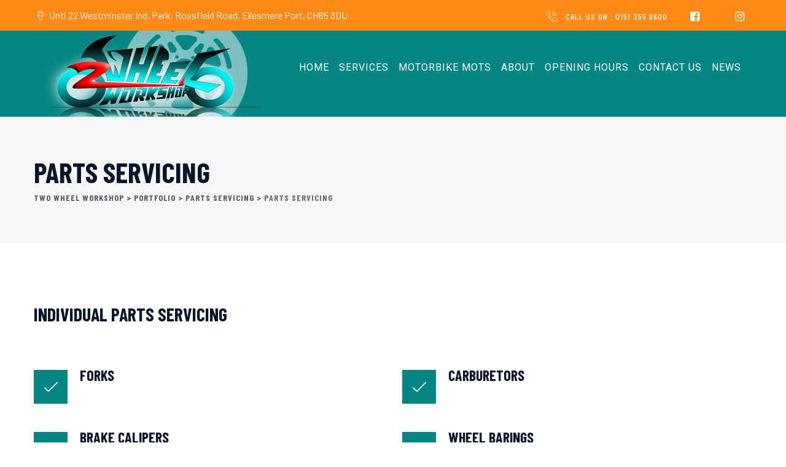

--- FILE ---
content_type: text/html; charset=UTF-8
request_url: https://twowheelworkshop.com/portfolio/parts-servicing/
body_size: 11212
content:
<!DOCTYPE html>
<html lang="en-GB" class="no-js no-svg">
<head>
<meta charset="UTF-8">
<meta name="viewport" content="width=device-width, initial-scale=1">
<link rel="profile" href="https://gmpg.org/xfn/11">
<title>Parts Servicing &#8211; Two Wheel Workshop</title>
<meta name='robots' content='max-image-preview:large' />
<link rel='dns-prefetch' href='//fonts.googleapis.com' />
<link rel="alternate" type="application/rss+xml" title="Two Wheel Workshop &raquo; Feed" href="https://twowheelworkshop.com/feed/" />
<link rel="alternate" type="application/rss+xml" title="Two Wheel Workshop &raquo; Comments Feed" href="https://twowheelworkshop.com/comments/feed/" />
<script>
window._wpemojiSettings = {"baseUrl":"https:\/\/s.w.org\/images\/core\/emoji\/14.0.0\/72x72\/","ext":".png","svgUrl":"https:\/\/s.w.org\/images\/core\/emoji\/14.0.0\/svg\/","svgExt":".svg","source":{"concatemoji":"https:\/\/twowheelworkshop.com\/wp-includes\/js\/wp-emoji-release.min.js?ver=6.1.9"}};
/*! This file is auto-generated */
!function(e,a,t){var n,r,o,i=a.createElement("canvas"),p=i.getContext&&i.getContext("2d");function s(e,t){var a=String.fromCharCode,e=(p.clearRect(0,0,i.width,i.height),p.fillText(a.apply(this,e),0,0),i.toDataURL());return p.clearRect(0,0,i.width,i.height),p.fillText(a.apply(this,t),0,0),e===i.toDataURL()}function c(e){var t=a.createElement("script");t.src=e,t.defer=t.type="text/javascript",a.getElementsByTagName("head")[0].appendChild(t)}for(o=Array("flag","emoji"),t.supports={everything:!0,everythingExceptFlag:!0},r=0;r<o.length;r++)t.supports[o[r]]=function(e){if(p&&p.fillText)switch(p.textBaseline="top",p.font="600 32px Arial",e){case"flag":return s([127987,65039,8205,9895,65039],[127987,65039,8203,9895,65039])?!1:!s([55356,56826,55356,56819],[55356,56826,8203,55356,56819])&&!s([55356,57332,56128,56423,56128,56418,56128,56421,56128,56430,56128,56423,56128,56447],[55356,57332,8203,56128,56423,8203,56128,56418,8203,56128,56421,8203,56128,56430,8203,56128,56423,8203,56128,56447]);case"emoji":return!s([129777,127995,8205,129778,127999],[129777,127995,8203,129778,127999])}return!1}(o[r]),t.supports.everything=t.supports.everything&&t.supports[o[r]],"flag"!==o[r]&&(t.supports.everythingExceptFlag=t.supports.everythingExceptFlag&&t.supports[o[r]]);t.supports.everythingExceptFlag=t.supports.everythingExceptFlag&&!t.supports.flag,t.DOMReady=!1,t.readyCallback=function(){t.DOMReady=!0},t.supports.everything||(n=function(){t.readyCallback()},a.addEventListener?(a.addEventListener("DOMContentLoaded",n,!1),e.addEventListener("load",n,!1)):(e.attachEvent("onload",n),a.attachEvent("onreadystatechange",function(){"complete"===a.readyState&&t.readyCallback()})),(e=t.source||{}).concatemoji?c(e.concatemoji):e.wpemoji&&e.twemoji&&(c(e.twemoji),c(e.wpemoji)))}(window,document,window._wpemojiSettings);
</script>
<style>
img.wp-smiley,
img.emoji {
	display: inline !important;
	border: none !important;
	box-shadow: none !important;
	height: 1em !important;
	width: 1em !important;
	margin: 0 0.07em !important;
	vertical-align: -0.1em !important;
	background: none !important;
	padding: 0 !important;
}
</style>
	<link rel='stylesheet' id='sbi_styles-css' href='https://twowheelworkshop.com/wp-content/plugins/instagram-feed/css/sbi-styles.min.css?ver=6.2.7' media='all' />
<link rel='stylesheet' id='classic-theme-styles-css' href='https://twowheelworkshop.com/wp-includes/css/classic-themes.min.css?ver=1' media='all' />
<style id='global-styles-inline-css'>
body{--wp--preset--color--black: #000000;--wp--preset--color--cyan-bluish-gray: #abb8c3;--wp--preset--color--white: #ffffff;--wp--preset--color--pale-pink: #f78da7;--wp--preset--color--vivid-red: #cf2e2e;--wp--preset--color--luminous-vivid-orange: #ff6900;--wp--preset--color--luminous-vivid-amber: #fcb900;--wp--preset--color--light-green-cyan: #7bdcb5;--wp--preset--color--vivid-green-cyan: #00d084;--wp--preset--color--pale-cyan-blue: #8ed1fc;--wp--preset--color--vivid-cyan-blue: #0693e3;--wp--preset--color--vivid-purple: #9b51e0;--wp--preset--gradient--vivid-cyan-blue-to-vivid-purple: linear-gradient(135deg,rgba(6,147,227,1) 0%,rgb(155,81,224) 100%);--wp--preset--gradient--light-green-cyan-to-vivid-green-cyan: linear-gradient(135deg,rgb(122,220,180) 0%,rgb(0,208,130) 100%);--wp--preset--gradient--luminous-vivid-amber-to-luminous-vivid-orange: linear-gradient(135deg,rgba(252,185,0,1) 0%,rgba(255,105,0,1) 100%);--wp--preset--gradient--luminous-vivid-orange-to-vivid-red: linear-gradient(135deg,rgba(255,105,0,1) 0%,rgb(207,46,46) 100%);--wp--preset--gradient--very-light-gray-to-cyan-bluish-gray: linear-gradient(135deg,rgb(238,238,238) 0%,rgb(169,184,195) 100%);--wp--preset--gradient--cool-to-warm-spectrum: linear-gradient(135deg,rgb(74,234,220) 0%,rgb(151,120,209) 20%,rgb(207,42,186) 40%,rgb(238,44,130) 60%,rgb(251,105,98) 80%,rgb(254,248,76) 100%);--wp--preset--gradient--blush-light-purple: linear-gradient(135deg,rgb(255,206,236) 0%,rgb(152,150,240) 100%);--wp--preset--gradient--blush-bordeaux: linear-gradient(135deg,rgb(254,205,165) 0%,rgb(254,45,45) 50%,rgb(107,0,62) 100%);--wp--preset--gradient--luminous-dusk: linear-gradient(135deg,rgb(255,203,112) 0%,rgb(199,81,192) 50%,rgb(65,88,208) 100%);--wp--preset--gradient--pale-ocean: linear-gradient(135deg,rgb(255,245,203) 0%,rgb(182,227,212) 50%,rgb(51,167,181) 100%);--wp--preset--gradient--electric-grass: linear-gradient(135deg,rgb(202,248,128) 0%,rgb(113,206,126) 100%);--wp--preset--gradient--midnight: linear-gradient(135deg,rgb(2,3,129) 0%,rgb(40,116,252) 100%);--wp--preset--duotone--dark-grayscale: url('#wp-duotone-dark-grayscale');--wp--preset--duotone--grayscale: url('#wp-duotone-grayscale');--wp--preset--duotone--purple-yellow: url('#wp-duotone-purple-yellow');--wp--preset--duotone--blue-red: url('#wp-duotone-blue-red');--wp--preset--duotone--midnight: url('#wp-duotone-midnight');--wp--preset--duotone--magenta-yellow: url('#wp-duotone-magenta-yellow');--wp--preset--duotone--purple-green: url('#wp-duotone-purple-green');--wp--preset--duotone--blue-orange: url('#wp-duotone-blue-orange');--wp--preset--font-size--small: 13px;--wp--preset--font-size--medium: 20px;--wp--preset--font-size--large: 36px;--wp--preset--font-size--x-large: 42px;--wp--preset--spacing--20: 0.44rem;--wp--preset--spacing--30: 0.67rem;--wp--preset--spacing--40: 1rem;--wp--preset--spacing--50: 1.5rem;--wp--preset--spacing--60: 2.25rem;--wp--preset--spacing--70: 3.38rem;--wp--preset--spacing--80: 5.06rem;}:where(.is-layout-flex){gap: 0.5em;}body .is-layout-flow > .alignleft{float: left;margin-inline-start: 0;margin-inline-end: 2em;}body .is-layout-flow > .alignright{float: right;margin-inline-start: 2em;margin-inline-end: 0;}body .is-layout-flow > .aligncenter{margin-left: auto !important;margin-right: auto !important;}body .is-layout-constrained > .alignleft{float: left;margin-inline-start: 0;margin-inline-end: 2em;}body .is-layout-constrained > .alignright{float: right;margin-inline-start: 2em;margin-inline-end: 0;}body .is-layout-constrained > .aligncenter{margin-left: auto !important;margin-right: auto !important;}body .is-layout-constrained > :where(:not(.alignleft):not(.alignright):not(.alignfull)){max-width: var(--wp--style--global--content-size);margin-left: auto !important;margin-right: auto !important;}body .is-layout-constrained > .alignwide{max-width: var(--wp--style--global--wide-size);}body .is-layout-flex{display: flex;}body .is-layout-flex{flex-wrap: wrap;align-items: center;}body .is-layout-flex > *{margin: 0;}:where(.wp-block-columns.is-layout-flex){gap: 2em;}.has-black-color{color: var(--wp--preset--color--black) !important;}.has-cyan-bluish-gray-color{color: var(--wp--preset--color--cyan-bluish-gray) !important;}.has-white-color{color: var(--wp--preset--color--white) !important;}.has-pale-pink-color{color: var(--wp--preset--color--pale-pink) !important;}.has-vivid-red-color{color: var(--wp--preset--color--vivid-red) !important;}.has-luminous-vivid-orange-color{color: var(--wp--preset--color--luminous-vivid-orange) !important;}.has-luminous-vivid-amber-color{color: var(--wp--preset--color--luminous-vivid-amber) !important;}.has-light-green-cyan-color{color: var(--wp--preset--color--light-green-cyan) !important;}.has-vivid-green-cyan-color{color: var(--wp--preset--color--vivid-green-cyan) !important;}.has-pale-cyan-blue-color{color: var(--wp--preset--color--pale-cyan-blue) !important;}.has-vivid-cyan-blue-color{color: var(--wp--preset--color--vivid-cyan-blue) !important;}.has-vivid-purple-color{color: var(--wp--preset--color--vivid-purple) !important;}.has-black-background-color{background-color: var(--wp--preset--color--black) !important;}.has-cyan-bluish-gray-background-color{background-color: var(--wp--preset--color--cyan-bluish-gray) !important;}.has-white-background-color{background-color: var(--wp--preset--color--white) !important;}.has-pale-pink-background-color{background-color: var(--wp--preset--color--pale-pink) !important;}.has-vivid-red-background-color{background-color: var(--wp--preset--color--vivid-red) !important;}.has-luminous-vivid-orange-background-color{background-color: var(--wp--preset--color--luminous-vivid-orange) !important;}.has-luminous-vivid-amber-background-color{background-color: var(--wp--preset--color--luminous-vivid-amber) !important;}.has-light-green-cyan-background-color{background-color: var(--wp--preset--color--light-green-cyan) !important;}.has-vivid-green-cyan-background-color{background-color: var(--wp--preset--color--vivid-green-cyan) !important;}.has-pale-cyan-blue-background-color{background-color: var(--wp--preset--color--pale-cyan-blue) !important;}.has-vivid-cyan-blue-background-color{background-color: var(--wp--preset--color--vivid-cyan-blue) !important;}.has-vivid-purple-background-color{background-color: var(--wp--preset--color--vivid-purple) !important;}.has-black-border-color{border-color: var(--wp--preset--color--black) !important;}.has-cyan-bluish-gray-border-color{border-color: var(--wp--preset--color--cyan-bluish-gray) !important;}.has-white-border-color{border-color: var(--wp--preset--color--white) !important;}.has-pale-pink-border-color{border-color: var(--wp--preset--color--pale-pink) !important;}.has-vivid-red-border-color{border-color: var(--wp--preset--color--vivid-red) !important;}.has-luminous-vivid-orange-border-color{border-color: var(--wp--preset--color--luminous-vivid-orange) !important;}.has-luminous-vivid-amber-border-color{border-color: var(--wp--preset--color--luminous-vivid-amber) !important;}.has-light-green-cyan-border-color{border-color: var(--wp--preset--color--light-green-cyan) !important;}.has-vivid-green-cyan-border-color{border-color: var(--wp--preset--color--vivid-green-cyan) !important;}.has-pale-cyan-blue-border-color{border-color: var(--wp--preset--color--pale-cyan-blue) !important;}.has-vivid-cyan-blue-border-color{border-color: var(--wp--preset--color--vivid-cyan-blue) !important;}.has-vivid-purple-border-color{border-color: var(--wp--preset--color--vivid-purple) !important;}.has-vivid-cyan-blue-to-vivid-purple-gradient-background{background: var(--wp--preset--gradient--vivid-cyan-blue-to-vivid-purple) !important;}.has-light-green-cyan-to-vivid-green-cyan-gradient-background{background: var(--wp--preset--gradient--light-green-cyan-to-vivid-green-cyan) !important;}.has-luminous-vivid-amber-to-luminous-vivid-orange-gradient-background{background: var(--wp--preset--gradient--luminous-vivid-amber-to-luminous-vivid-orange) !important;}.has-luminous-vivid-orange-to-vivid-red-gradient-background{background: var(--wp--preset--gradient--luminous-vivid-orange-to-vivid-red) !important;}.has-very-light-gray-to-cyan-bluish-gray-gradient-background{background: var(--wp--preset--gradient--very-light-gray-to-cyan-bluish-gray) !important;}.has-cool-to-warm-spectrum-gradient-background{background: var(--wp--preset--gradient--cool-to-warm-spectrum) !important;}.has-blush-light-purple-gradient-background{background: var(--wp--preset--gradient--blush-light-purple) !important;}.has-blush-bordeaux-gradient-background{background: var(--wp--preset--gradient--blush-bordeaux) !important;}.has-luminous-dusk-gradient-background{background: var(--wp--preset--gradient--luminous-dusk) !important;}.has-pale-ocean-gradient-background{background: var(--wp--preset--gradient--pale-ocean) !important;}.has-electric-grass-gradient-background{background: var(--wp--preset--gradient--electric-grass) !important;}.has-midnight-gradient-background{background: var(--wp--preset--gradient--midnight) !important;}.has-small-font-size{font-size: var(--wp--preset--font-size--small) !important;}.has-medium-font-size{font-size: var(--wp--preset--font-size--medium) !important;}.has-large-font-size{font-size: var(--wp--preset--font-size--large) !important;}.has-x-large-font-size{font-size: var(--wp--preset--font-size--x-large) !important;}
.wp-block-navigation a:where(:not(.wp-element-button)){color: inherit;}
:where(.wp-block-columns.is-layout-flex){gap: 2em;}
.wp-block-pullquote{font-size: 1.5em;line-height: 1.6;}
</style>
<link rel='stylesheet' id='contact-form-7-css' href='https://twowheelworkshop.com/wp-content/plugins/contact-form-7/includes/css/styles.css?ver=5.7.2' media='all' />
<link rel='stylesheet' id='rs-plugin-settings-css' href='https://twowheelworkshop.com/wp-content/plugins/revslider/public/assets/css/rs6.css?ver=6.3.5' media='all' />
<style id='rs-plugin-settings-inline-css'>
#rs-demo-id {}
</style>
<link rel='stylesheet' id='cspt-all-gfonts-css' href='https://fonts.googleapis.com/css?family=Barlow%3A100%2C100italic%2C200%2C200italic%2C300%2C300italic%2C500%2C500italic%2C600%2C600italic%2C700%2C700italic%2C800%2C800italic%2C900%2C900italic%2Citalic%2Cregular%7CBarlow+Condensed%3Aregular%2C700%2C600%2C500%2C800%7CRubik%3Aregular%7CRoboto%3Aregular%7CRoboto+Slab%3Aregular&#038;ver=6.1.9' media='all' />
<link rel='stylesheet' id='elementor-icons-css' href='https://twowheelworkshop.com/wp-content/plugins/elementor/assets/lib/eicons/css/elementor-icons.min.css?ver=5.25.0' media='all' />
<link rel='stylesheet' id='elementor-frontend-css' href='https://twowheelworkshop.com/wp-content/plugins/elementor/assets/css/frontend.min.css?ver=3.18.3' media='all' />
<link rel='stylesheet' id='swiper-css' href='https://twowheelworkshop.com/wp-content/plugins/elementor/assets/lib/swiper/css/swiper.min.css?ver=5.3.6' media='all' />
<link rel='stylesheet' id='elementor-post-1-css' href='https://twowheelworkshop.com/wp-content/uploads/elementor/css/post-1.css?ver=1660860616' media='all' />
<link rel='stylesheet' id='bootstrap-css' href='https://twowheelworkshop.com/wp-content/themes/karon/libraries/bootstrap/css/bootstrap.min.css?ver=6.1.9' media='all' />
<link rel='stylesheet' id='owl-carousel-css' href='https://twowheelworkshop.com/wp-content/themes/karon/libraries/owl-carousel/assets/owl.carousel.min.css?ver=6.1.9' media='all' />
<link rel='stylesheet' id='owl-carousel-theme-css' href='https://twowheelworkshop.com/wp-content/themes/karon/libraries/owl-carousel/assets/owl.theme.default.min.css?ver=6.1.9' media='all' />
<link rel='stylesheet' id='cspt-all-style-css' href='https://twowheelworkshop.com/wp-content/themes/karon/css/all.min.css?ver=6.1.9' media='all' />
<link rel='stylesheet' id='magnific-popup-css' href='https://twowheelworkshop.com/wp-content/themes/karon/libraries/magnific-popup/magnific-popup.css?ver=6.1.9' media='all' />
<link rel='stylesheet' id='cspt-base-icons-css' href='https://twowheelworkshop.com/wp-content/themes/karon/libraries/creativesplanet-base-icons/css/creativesplanet-base-icons.css?ver=6.1.9' media='all' />
<link rel='stylesheet' id='balloon-css' href='https://twowheelworkshop.com/wp-content/themes/karon/libraries/balloon/balloon.min.css?ver=6.1.9' media='all' />
<link rel='stylesheet' id='cspt-dynamic-style-css' href='https://twowheelworkshop.com/wp-content/cspt-karon-css/theme-style.min.css?ver=144659' media='all' />
<link rel='stylesheet' id='cspt-responsive-style-css' href='https://twowheelworkshop.com/wp-content/themes/karon/css/responsive.min.css?ver=6.1.9' media='all' />
<link rel='stylesheet' id='elementor-post-6896-css' href='https://twowheelworkshop.com/wp-content/uploads/elementor/css/post-6896.css?ver=1660897923' media='all' />
<link rel='stylesheet' id='google-fonts-1-css' href='https://fonts.googleapis.com/css?family=Roboto%3A100%2C100italic%2C200%2C200italic%2C300%2C300italic%2C400%2C400italic%2C500%2C500italic%2C600%2C600italic%2C700%2C700italic%2C800%2C800italic%2C900%2C900italic%7CRoboto+Slab%3A100%2C100italic%2C200%2C200italic%2C300%2C300italic%2C400%2C400italic%2C500%2C500italic%2C600%2C600italic%2C700%2C700italic%2C800%2C800italic%2C900%2C900italic&#038;display=auto&#038;ver=6.1.9' media='all' />
<link rel="preconnect" href="https://fonts.gstatic.com/" crossorigin><script src='https://twowheelworkshop.com/wp-includes/js/jquery/jquery.min.js?ver=3.6.1' id='jquery-core-js'></script>
<script src='https://twowheelworkshop.com/wp-includes/js/jquery/jquery-migrate.min.js?ver=3.3.2' id='jquery-migrate-js'></script>
<script src='https://twowheelworkshop.com/wp-content/plugins/revslider/public/assets/js/rbtools.min.js?ver=6.3.5' id='tp-tools-js'></script>
<script src='https://twowheelworkshop.com/wp-content/plugins/revslider/public/assets/js/rs6.min.js?ver=6.3.5' id='revmin-js'></script>
<script src='https://twowheelworkshop.com/wp-content/themes/karon/libraries/waypoints/jquery.waypoints.min.js?ver=6.1.9' id='waypoints-js'></script>
<script src='https://twowheelworkshop.com/wp-content/themes/karon/libraries/jquery-circle-progress/circle-progress.min.js?ver=6.1.9' id='jquery-circle-progress-js'></script>
<script src='https://twowheelworkshop.com/wp-content/themes/karon/libraries/numinate/numinate.min.js?ver=6.1.9' id='numinate-js'></script>
<script src='https://twowheelworkshop.com/wp-content/themes/karon/libraries/owl-carousel/owl.carousel.min.js?ver=6.1.9' id='owl-carousel-js'></script>
<script src='https://twowheelworkshop.com/wp-content/themes/karon/libraries/magnific-popup/jquery.magnific-popup.min.js?ver=6.1.9' id='magnific-popup-js'></script>
<script src='https://twowheelworkshop.com/wp-content/themes/karon/libraries/sticky-toolkit/jquery.sticky-kit.min.js?ver=6.1.9' id='jquery-sticky-js'></script>
<script id='cspt-core-script-js-extra'>
var cspt_js_variables = {"responsive":"1200"};
</script>
<script src='https://twowheelworkshop.com/wp-content/themes/karon/js/core.min.js?ver=6.1.9' id='cspt-core-script-js'></script>
<script src='https://twowheelworkshop.com/wp-content/themes/karon/js/section.min.js?ver=6.1.9' id='cspt-section-script-js'></script>
<script src='https://twowheelworkshop.com/wp-content/themes/karon/libraries/isotope/isotope.pkgd.min.js?ver=6.1.9' id='isotope-js'></script>
<link rel="https://api.w.org/" href="https://twowheelworkshop.com/wp-json/" /><link rel="EditURI" type="application/rsd+xml" title="RSD" href="https://twowheelworkshop.com/xmlrpc.php?rsd" />
<link rel="wlwmanifest" type="application/wlwmanifest+xml" href="https://twowheelworkshop.com/wp-includes/wlwmanifest.xml" />
<meta name="generator" content="WordPress 6.1.9" />
<link rel="canonical" href="https://twowheelworkshop.com/portfolio/parts-servicing/" />
<link rel='shortlink' href='https://twowheelworkshop.com/?p=6896' />
<link rel="alternate" type="application/json+oembed" href="https://twowheelworkshop.com/wp-json/oembed/1.0/embed?url=https%3A%2F%2Ftwowheelworkshop.com%2Fportfolio%2Fparts-servicing%2F" />
<link rel="alternate" type="text/xml+oembed" href="https://twowheelworkshop.com/wp-json/oembed/1.0/embed?url=https%3A%2F%2Ftwowheelworkshop.com%2Fportfolio%2Fparts-servicing%2F&#038;format=xml" />
<meta name="generator" content="Elementor 3.18.3; features: e_dom_optimization, e_optimized_assets_loading, additional_custom_breakpoints, block_editor_assets_optimize, e_image_loading_optimization; settings: css_print_method-external, google_font-enabled, font_display-auto">
<meta name="generator" content="Powered by Slider Revolution 6.3.5 - responsive, Mobile-Friendly Slider Plugin for WordPress with comfortable drag and drop interface." />
<link rel="icon" href="https://twowheelworkshop.com/wp-content/uploads/2021/02/cropped-favacon-32x32.jpg" sizes="32x32" />
<link rel="icon" href="https://twowheelworkshop.com/wp-content/uploads/2021/02/cropped-favacon-192x192.jpg" sizes="192x192" />
<link rel="apple-touch-icon" href="https://twowheelworkshop.com/wp-content/uploads/2021/02/cropped-favacon-180x180.jpg" />
<meta name="msapplication-TileImage" content="https://twowheelworkshop.com/wp-content/uploads/2021/02/cropped-favacon-270x270.jpg" />
<script>function setREVStartSize(e){
			//window.requestAnimationFrame(function() {				 
				window.RSIW = window.RSIW===undefined ? window.innerWidth : window.RSIW;	
				window.RSIH = window.RSIH===undefined ? window.innerHeight : window.RSIH;	
				try {								
					var pw = document.getElementById(e.c).parentNode.offsetWidth,
						newh;
					pw = pw===0 || isNaN(pw) ? window.RSIW : pw;
					e.tabw = e.tabw===undefined ? 0 : parseInt(e.tabw);
					e.thumbw = e.thumbw===undefined ? 0 : parseInt(e.thumbw);
					e.tabh = e.tabh===undefined ? 0 : parseInt(e.tabh);
					e.thumbh = e.thumbh===undefined ? 0 : parseInt(e.thumbh);
					e.tabhide = e.tabhide===undefined ? 0 : parseInt(e.tabhide);
					e.thumbhide = e.thumbhide===undefined ? 0 : parseInt(e.thumbhide);
					e.mh = e.mh===undefined || e.mh=="" || e.mh==="auto" ? 0 : parseInt(e.mh,0);		
					if(e.layout==="fullscreen" || e.l==="fullscreen") 						
						newh = Math.max(e.mh,window.RSIH);					
					else{					
						e.gw = Array.isArray(e.gw) ? e.gw : [e.gw];
						for (var i in e.rl) if (e.gw[i]===undefined || e.gw[i]===0) e.gw[i] = e.gw[i-1];					
						e.gh = e.el===undefined || e.el==="" || (Array.isArray(e.el) && e.el.length==0)? e.gh : e.el;
						e.gh = Array.isArray(e.gh) ? e.gh : [e.gh];
						for (var i in e.rl) if (e.gh[i]===undefined || e.gh[i]===0) e.gh[i] = e.gh[i-1];
											
						var nl = new Array(e.rl.length),
							ix = 0,						
							sl;					
						e.tabw = e.tabhide>=pw ? 0 : e.tabw;
						e.thumbw = e.thumbhide>=pw ? 0 : e.thumbw;
						e.tabh = e.tabhide>=pw ? 0 : e.tabh;
						e.thumbh = e.thumbhide>=pw ? 0 : e.thumbh;					
						for (var i in e.rl) nl[i] = e.rl[i]<window.RSIW ? 0 : e.rl[i];
						sl = nl[0];									
						for (var i in nl) if (sl>nl[i] && nl[i]>0) { sl = nl[i]; ix=i;}															
						var m = pw>(e.gw[ix]+e.tabw+e.thumbw) ? 1 : (pw-(e.tabw+e.thumbw)) / (e.gw[ix]);					
						newh =  (e.gh[ix] * m) + (e.tabh + e.thumbh);
					}				
					if(window.rs_init_css===undefined) window.rs_init_css = document.head.appendChild(document.createElement("style"));					
					document.getElementById(e.c).height = newh+"px";
					window.rs_init_css.innerHTML += "#"+e.c+"_wrapper { height: "+newh+"px }";				
				} catch(e){
					console.log("Failure at Presize of Slider:" + e)
				}					   
			//});
		  };</script>
</head>
<body class="cspt-portfolio-template-default single single-cspt-portfolio postid-6896 cspt-sidebar-no elementor-default elementor-kit-1 elementor-page elementor-page-6896">
<svg xmlns="http://www.w3.org/2000/svg" viewBox="0 0 0 0" width="0" height="0" focusable="false" role="none" style="visibility: hidden; position: absolute; left: -9999px; overflow: hidden;" ><defs><filter id="wp-duotone-dark-grayscale"><feColorMatrix color-interpolation-filters="sRGB" type="matrix" values=" .299 .587 .114 0 0 .299 .587 .114 0 0 .299 .587 .114 0 0 .299 .587 .114 0 0 " /><feComponentTransfer color-interpolation-filters="sRGB" ><feFuncR type="table" tableValues="0 0.49803921568627" /><feFuncG type="table" tableValues="0 0.49803921568627" /><feFuncB type="table" tableValues="0 0.49803921568627" /><feFuncA type="table" tableValues="1 1" /></feComponentTransfer><feComposite in2="SourceGraphic" operator="in" /></filter></defs></svg><svg xmlns="http://www.w3.org/2000/svg" viewBox="0 0 0 0" width="0" height="0" focusable="false" role="none" style="visibility: hidden; position: absolute; left: -9999px; overflow: hidden;" ><defs><filter id="wp-duotone-grayscale"><feColorMatrix color-interpolation-filters="sRGB" type="matrix" values=" .299 .587 .114 0 0 .299 .587 .114 0 0 .299 .587 .114 0 0 .299 .587 .114 0 0 " /><feComponentTransfer color-interpolation-filters="sRGB" ><feFuncR type="table" tableValues="0 1" /><feFuncG type="table" tableValues="0 1" /><feFuncB type="table" tableValues="0 1" /><feFuncA type="table" tableValues="1 1" /></feComponentTransfer><feComposite in2="SourceGraphic" operator="in" /></filter></defs></svg><svg xmlns="http://www.w3.org/2000/svg" viewBox="0 0 0 0" width="0" height="0" focusable="false" role="none" style="visibility: hidden; position: absolute; left: -9999px; overflow: hidden;" ><defs><filter id="wp-duotone-purple-yellow"><feColorMatrix color-interpolation-filters="sRGB" type="matrix" values=" .299 .587 .114 0 0 .299 .587 .114 0 0 .299 .587 .114 0 0 .299 .587 .114 0 0 " /><feComponentTransfer color-interpolation-filters="sRGB" ><feFuncR type="table" tableValues="0.54901960784314 0.98823529411765" /><feFuncG type="table" tableValues="0 1" /><feFuncB type="table" tableValues="0.71764705882353 0.25490196078431" /><feFuncA type="table" tableValues="1 1" /></feComponentTransfer><feComposite in2="SourceGraphic" operator="in" /></filter></defs></svg><svg xmlns="http://www.w3.org/2000/svg" viewBox="0 0 0 0" width="0" height="0" focusable="false" role="none" style="visibility: hidden; position: absolute; left: -9999px; overflow: hidden;" ><defs><filter id="wp-duotone-blue-red"><feColorMatrix color-interpolation-filters="sRGB" type="matrix" values=" .299 .587 .114 0 0 .299 .587 .114 0 0 .299 .587 .114 0 0 .299 .587 .114 0 0 " /><feComponentTransfer color-interpolation-filters="sRGB" ><feFuncR type="table" tableValues="0 1" /><feFuncG type="table" tableValues="0 0.27843137254902" /><feFuncB type="table" tableValues="0.5921568627451 0.27843137254902" /><feFuncA type="table" tableValues="1 1" /></feComponentTransfer><feComposite in2="SourceGraphic" operator="in" /></filter></defs></svg><svg xmlns="http://www.w3.org/2000/svg" viewBox="0 0 0 0" width="0" height="0" focusable="false" role="none" style="visibility: hidden; position: absolute; left: -9999px; overflow: hidden;" ><defs><filter id="wp-duotone-midnight"><feColorMatrix color-interpolation-filters="sRGB" type="matrix" values=" .299 .587 .114 0 0 .299 .587 .114 0 0 .299 .587 .114 0 0 .299 .587 .114 0 0 " /><feComponentTransfer color-interpolation-filters="sRGB" ><feFuncR type="table" tableValues="0 0" /><feFuncG type="table" tableValues="0 0.64705882352941" /><feFuncB type="table" tableValues="0 1" /><feFuncA type="table" tableValues="1 1" /></feComponentTransfer><feComposite in2="SourceGraphic" operator="in" /></filter></defs></svg><svg xmlns="http://www.w3.org/2000/svg" viewBox="0 0 0 0" width="0" height="0" focusable="false" role="none" style="visibility: hidden; position: absolute; left: -9999px; overflow: hidden;" ><defs><filter id="wp-duotone-magenta-yellow"><feColorMatrix color-interpolation-filters="sRGB" type="matrix" values=" .299 .587 .114 0 0 .299 .587 .114 0 0 .299 .587 .114 0 0 .299 .587 .114 0 0 " /><feComponentTransfer color-interpolation-filters="sRGB" ><feFuncR type="table" tableValues="0.78039215686275 1" /><feFuncG type="table" tableValues="0 0.94901960784314" /><feFuncB type="table" tableValues="0.35294117647059 0.47058823529412" /><feFuncA type="table" tableValues="1 1" /></feComponentTransfer><feComposite in2="SourceGraphic" operator="in" /></filter></defs></svg><svg xmlns="http://www.w3.org/2000/svg" viewBox="0 0 0 0" width="0" height="0" focusable="false" role="none" style="visibility: hidden; position: absolute; left: -9999px; overflow: hidden;" ><defs><filter id="wp-duotone-purple-green"><feColorMatrix color-interpolation-filters="sRGB" type="matrix" values=" .299 .587 .114 0 0 .299 .587 .114 0 0 .299 .587 .114 0 0 .299 .587 .114 0 0 " /><feComponentTransfer color-interpolation-filters="sRGB" ><feFuncR type="table" tableValues="0.65098039215686 0.40392156862745" /><feFuncG type="table" tableValues="0 1" /><feFuncB type="table" tableValues="0.44705882352941 0.4" /><feFuncA type="table" tableValues="1 1" /></feComponentTransfer><feComposite in2="SourceGraphic" operator="in" /></filter></defs></svg><svg xmlns="http://www.w3.org/2000/svg" viewBox="0 0 0 0" width="0" height="0" focusable="false" role="none" style="visibility: hidden; position: absolute; left: -9999px; overflow: hidden;" ><defs><filter id="wp-duotone-blue-orange"><feColorMatrix color-interpolation-filters="sRGB" type="matrix" values=" .299 .587 .114 0 0 .299 .587 .114 0 0 .299 .587 .114 0 0 .299 .587 .114 0 0 " /><feComponentTransfer color-interpolation-filters="sRGB" ><feFuncR type="table" tableValues="0.098039215686275 1" /><feFuncG type="table" tableValues="0 0.66274509803922" /><feFuncB type="table" tableValues="0.84705882352941 0.41960784313725" /><feFuncA type="table" tableValues="1 1" /></feComponentTransfer><feComposite in2="SourceGraphic" operator="in" /></filter></defs></svg><div id="page" class="site cspt-parent-header-style-1">
	<a class="skip-link screen-reader-text" href="#content">Skip to content</a>
	<header id="masthead" class="site-header cspt-header-style-1 cspt-header-slider-no">
		<div class="site-header-inner">
				<div class="cspt-pre-header-wrapper  cspt-bg-color-custom cspt-color-white">
		<div class="container">
			<div class="d-flex justify-content-between">
									<div class="cspt-pre-header-left"><i class="cspt-base-icon-marker"></i> Unti 22 Westminster Ind. Park, Rossfield Road, Ellesmere Port, CH65 3DU</div><!-- .cspt-pre-header-left -->
													<div class="cspt-pre-header-right">
						<ul class="cspt-contact-info"><li><i class="cspt-base-icon-call"></i> Call us on  : 0151 355 6600</li><li><ul class="cspt-social-links"><li class="cspt-social-li cspt-social-facebook "><a href="https://www.facebook.com/TwoWheelWorkshop/" target="_blank"><span class="cspt-social-icon"><i class="cspt-base-icon-facebook-squared"></i></span><span class="cspt-social-title">Facebook </span></a></li><li class="cspt-social-li cspt-social-instagram "><a href="https://www.instagram.com/two_wheel_workshop/" target="_blank"><span class="cspt-social-icon"><i class="cspt-base-icon-instagram"></i></span><span class="cspt-social-title">Instagram </span></a></li></ul></li></ul>											</div><!-- .cspt-pre-header-right -->
							</div><!-- .justify-content-between -->
		</div><!-- .container -->
	</div><!-- .cspt-pre-header-wrapper -->
<div class="cspt-header-height-wrapper" style="min-height:120px;">
	<div class="cspt-sticky-logo-yes cspt-responsive-logo-yes cspt-responsive-header-bgcolor-white cspt-header-wrapper cspt-bg-color-globalcolor cspt-header-sticky-yes cspt-sticky-type- cspt-sticky-bg-color-globalcolor">
		<div class="container">
			<div class="d-flex justify-content-between align-items-center">
				<div class="cspt-logo-menuarea">
					<div class="site-branding cspt-logo-area">
						<div class="wrap">
							<div class="site-title"><a href="https://twowheelworkshop.com/" rel="home"><img class="cspt-main-logo" src="https://twowheelworkshop.com/wp-content/uploads/2021/01/two-wheel-workshop-top-logo_tranparent-2.png" alt="Two Wheel Workshop" title="Two Wheel Workshop" /><img class="cspt-sticky-logo" src="https://twowheelworkshop.com/wp-content/uploads/2021/01/two-wheel-workshop-top-logo_tranparent-2.png" alt="Two Wheel Workshop" title="Two Wheel Workshop" /><img class="cspt-responsive-logo" src="https://twowheelworkshop.com/wp-content/uploads/2021/01/two-wheel-workshop-top-logo_tranparent-2.png" alt="Two Wheel Workshop" title="Two Wheel Workshop" /></a></div><!-- Logo area -->
						</div><!-- .wrap -->
					</div><!-- .site-branding -->
					<!-- Top Navigation Menu -->
					<div class="navigation-top">
						<div class="cspt-mobile-search">
													</div>
						<button id="menu-toggle" class="nav-menu-toggle">
							<i class="cspt-base-icon-menu-1"></i>
						</button>
							<div class="wrap">
								<nav id="site-navigation" class="main-navigation cspt-navbar  cspt-main-active-color-white cspt-dropdown-active-color-globalcolor" aria-label="Top Menu">
									<div class="menu-main-menu-container"><ul id="cspt-top-menu" class="menu"><li id="menu-item-18397" class="menu-item menu-item-type-post_type menu-item-object-page menu-item-home menu-item-18397"><a href="https://twowheelworkshop.com/">Home</a></li>
<li id="menu-item-17462" class="menu-item menu-item-type-post_type menu-item-object-page menu-item-has-children menu-item-17462"><a href="https://twowheelworkshop.com/services/">Services</a>
<ul class="sub-menu">
	<li id="menu-item-18098" class="menu-item menu-item-type-post_type menu-item-object-cspt-service menu-item-18098"><a href="https://twowheelworkshop.com/service/service-work/">Service Work</a></li>
	<li id="menu-item-18466" class="menu-item menu-item-type-post_type menu-item-object-cspt-service menu-item-18466"><a href="https://twowheelworkshop.com/service/mot-motorbike/">Motorbike MOTs</a></li>
	<li id="menu-item-18095" class="menu-item menu-item-type-post_type menu-item-object-cspt-service menu-item-18095"><a href="https://twowheelworkshop.com/service/mx-enduro/">MX and Enduro</a></li>
	<li id="menu-item-18380" class="menu-item menu-item-type-post_type menu-item-object-cspt-service menu-item-18380"><a href="https://twowheelworkshop.com/service/tyre-fitting/">Tyre Fitting Service</a></li>
	<li id="menu-item-18097" class="menu-item menu-item-type-post_type menu-item-object-cspt-service menu-item-18097"><a href="https://twowheelworkshop.com/service/parts-servicing/">Parts Servicing</a></li>
	<li id="menu-item-18381" class="menu-item menu-item-type-post_type menu-item-object-cspt-service menu-item-18381"><a href="https://twowheelworkshop.com/service/ultrasonic-cleaning/">Ultrasonic Cleaning</a></li>
	<li id="menu-item-18384" class="menu-item menu-item-type-post_type menu-item-object-cspt-service menu-item-18384"><a href="https://twowheelworkshop.com/service/race-and-track-day-prep/">Race + Track Day Prep</a></li>
	<li id="menu-item-18382" class="menu-item menu-item-type-post_type menu-item-object-cspt-service menu-item-18382"><a href="https://twowheelworkshop.com/service/vapour-blasting/">Vapour Blasting</a></li>
	<li id="menu-item-18383" class="menu-item menu-item-type-post_type menu-item-object-cspt-service menu-item-18383"><a href="https://twowheelworkshop.com/service/engine-work/">Engine Work + Rebuilds</a></li>
</ul>
</li>
<li id="menu-item-18386" class="menu-item menu-item-type-post_type menu-item-object-cspt-service menu-item-18386"><a href="https://twowheelworkshop.com/service/mot-motorbike/">Motorbike MOTs</a></li>
<li id="menu-item-18395" class="menu-item menu-item-type-post_type menu-item-object-page menu-item-18395"><a href="https://twowheelworkshop.com/about/">About</a></li>
<li id="menu-item-18830" class="menu-item menu-item-type-post_type menu-item-object-page menu-item-18830"><a href="https://twowheelworkshop.com/opening-hours/">Opening Hours</a></li>
<li id="menu-item-17456" class="menu-item menu-item-type-post_type menu-item-object-page menu-item-17456"><a href="https://twowheelworkshop.com/contact-us/">Contact Us</a></li>
<li id="menu-item-18842" class="menu-item menu-item-type-post_type menu-item-object-page menu-item-18842"><a href="https://twowheelworkshop.com/news/">News</a></li>
</ul></div>								</nav><!-- #site-navigation -->
							</div><!-- .wrap -->
					</div><!-- .navigation-top -->
				</div>
				<div class="cspt-right-box">					
														</div>
			</div><!-- .justify-content-between -->
		</div><!-- .container -->
	</div><!-- .cspt-header-wrapper -->
</div><!-- .cspt-header-height-wrapper -->
					</div>
			<div class="cspt-title-bar-wrapper  cspt-bg-color-custom cspt-titlebar-style-left">
		<div class="container">
			<div class="cspt-title-bar-content">
				<div class="cspt-title-bar-content-inner">
					<div class="cspt-tbar"><div class="cspt-tbar-inner container"><h1 class="cspt-tbar-title"> Parts Servicing</h1></div></div>					<div class="cspt-breadcrumb"><div class="cspt-breadcrumb-inner"><span><a title="Go to Two Wheel Workshop." href="https://twowheelworkshop.com" class="home"><span>Two Wheel Workshop</span></a></span> &gt; <span><a title="Go to Portfolio." href="https://twowheelworkshop.com/portfolio/" class="archive post-cspt-portfolio-archive"><span>Portfolio</span></a></span> &gt; <span><a title="Go to the Parts Servicing Portfolio Category archives." href="https://twowheelworkshop.com/portfolio-category/parts-servicing/" class="taxonomy cspt-portfolio-category"><span>Parts Servicing</span></a></span> &gt; <span><span class="post post-cspt-portfolio current-item">Parts Servicing</span></span></div></div>				</div>
			</div><!-- .cspt-title-bar-content -->
		</div><!-- .container -->
	</div><!-- .cspt-title-bar-wrapper -->
	</header><!-- #masthead -->
	<div class="site-content-contain ">
		<div class="site-content-wrap">
			<div id="content" class="site-content container">
				
								<div class="cspt-header-search-form-wrapper">
					<div class="cspt-search-close"><i class="cspt-base-icon-cancel"></i></div>
										<form role="search" method="get" class="search-form" action="https://twowheelworkshop.com/">
						<label for="search-form-6972f24ce97f1">
							<span class="screen-reader-text">Search for:</span>
						</label>
						<input type="search" id="search-form-6972f24ce97f1" class="search-field" placeholder="Write Search Keyword &amp; Press Enter" value="" name="s" />
						<button type="submit" class="search-submit"></button>
					</form>
				</div><div id="primary" class="content-area ">
	<main id="main" class="site-main">
		<article id="post-6896" class="cspt-portfolio-single-style-2 post-6896 cspt-portfolio type-cspt-portfolio status-publish has-post-thumbnail hentry cspt-portfolio-category-parts-servicing">
	<div class="cspt-portfolio-single">
		<div class="cspt-entry-content">
					<div data-elementor-type="wp-post" data-elementor-id="6896" class="elementor elementor-6896">
									<section class="elementor-section elementor-top-section elementor-element elementor-element-18ef1b14 cspt-col-stretched-none cspt-bg-color-over-image elementor-section-boxed elementor-section-height-default elementor-section-height-default" data-id="18ef1b14" data-element_type="section">
						<div class="elementor-container elementor-column-gap-no">
					<div class="elementor-column elementor-col-100 elementor-top-column elementor-element elementor-element-41e2084d cspt-bg-color-over-image" data-id="41e2084d" data-element_type="column">
			<div class="elementor-widget-wrap elementor-element-populated">
								<div class="elementor-element elementor-element-d854b0f elementor-widget elementor-widget-heading" data-id="d854b0f" data-element_type="widget" data-widget_type="heading.default">
				<div class="elementor-widget-container">
			<h2 class="elementor-heading-title elementor-size-default">INDIVIDUAL PARTS SERVICING</h2>		</div>
				</div>
				<div class="elementor-element elementor-element-698048bd elementor-widget elementor-widget-text-editor" data-id="698048bd" data-element_type="widget" data-widget_type="text-editor.default">
				<div class="elementor-widget-container">
													</div>
				</div>
					</div>
		</div>
							</div>
		</section>
				<section class="elementor-section elementor-top-section elementor-element elementor-element-6b394a76 cspt-col-stretched-none cspt-bg-color-over-image elementor-section-boxed elementor-section-height-default elementor-section-height-default" data-id="6b394a76" data-element_type="section">
						<div class="elementor-container elementor-column-gap-no">
					<div class="elementor-column elementor-col-50 elementor-top-column elementor-element elementor-element-61f6336 cspt-bg-color-over-image" data-id="61f6336" data-element_type="column">
			<div class="elementor-widget-wrap elementor-element-populated">
								<div class="elementor-element elementor-element-24938768 elementor-widget elementor-widget-cspt_icon_heading" data-id="24938768" data-element_type="widget" data-widget_type="cspt_icon_heading.default">
				<div class="elementor-widget-container">
			<div class="cspt-ihbox cspt-ihbox-style-4"><div class="cspt-ihbox-box">
	<div class="cspt-ihbox-headingicon d-flex ">
		<div class="cspt-ihbox-icon"><div class="cspt-ihbox-icon-wrapper"><i class="cspt-karon-icon cspt-karon-icon-tick"></i></div></div>		<div class="cspt-ihbox-contents">
						<h2 class="cspt-element-title">
					
						Forks
					
					</h2>
												</div><!-- .cspt-ihbox-contents -->
	</div>
</div></div>		</div>
				</div>
				<div class="elementor-element elementor-element-280d6849 elementor-widget elementor-widget-cspt_icon_heading" data-id="280d6849" data-element_type="widget" data-widget_type="cspt_icon_heading.default">
				<div class="elementor-widget-container">
			<div class="cspt-ihbox cspt-ihbox-style-4"><div class="cspt-ihbox-box">
	<div class="cspt-ihbox-headingicon d-flex ">
		<div class="cspt-ihbox-icon"><div class="cspt-ihbox-icon-wrapper"><i class="cspt-karon-icon cspt-karon-icon-tick"></i></div></div>		<div class="cspt-ihbox-contents">
						<h2 class="cspt-element-title">
					
						brake calipers
					
					</h2>
												</div><!-- .cspt-ihbox-contents -->
	</div>
</div></div>		</div>
				</div>
				<div class="elementor-element elementor-element-86a47e2 elementor-widget elementor-widget-cspt_icon_heading" data-id="86a47e2" data-element_type="widget" data-widget_type="cspt_icon_heading.default">
				<div class="elementor-widget-container">
			<div class="cspt-ihbox cspt-ihbox-style-4"><div class="cspt-ihbox-box">
	<div class="cspt-ihbox-headingicon d-flex ">
		<div class="cspt-ihbox-icon"><div class="cspt-ihbox-icon-wrapper"><i class="cspt-karon-icon cspt-karon-icon-tick"></i></div></div>		<div class="cspt-ihbox-contents">
						<h2 class="cspt-element-title">
					
						Suspension linkages
					
					</h2>
												</div><!-- .cspt-ihbox-contents -->
	</div>
</div></div>		</div>
				</div>
					</div>
		</div>
				<div class="elementor-column elementor-col-50 elementor-top-column elementor-element elementor-element-6df90a60 cspt-bg-color-over-image" data-id="6df90a60" data-element_type="column">
			<div class="elementor-widget-wrap elementor-element-populated">
								<div class="elementor-element elementor-element-6bdce68e elementor-widget elementor-widget-cspt_icon_heading" data-id="6bdce68e" data-element_type="widget" data-widget_type="cspt_icon_heading.default">
				<div class="elementor-widget-container">
			<div class="cspt-ihbox cspt-ihbox-style-4"><div class="cspt-ihbox-box">
	<div class="cspt-ihbox-headingicon d-flex ">
		<div class="cspt-ihbox-icon"><div class="cspt-ihbox-icon-wrapper"><i class="cspt-karon-icon cspt-karon-icon-tick"></i></div></div>		<div class="cspt-ihbox-contents">
						<h2 class="cspt-element-title">
					
						Carburetors
					
					</h2>
												</div><!-- .cspt-ihbox-contents -->
	</div>
</div></div>		</div>
				</div>
				<div class="elementor-element elementor-element-170244a4 elementor-widget elementor-widget-cspt_icon_heading" data-id="170244a4" data-element_type="widget" data-widget_type="cspt_icon_heading.default">
				<div class="elementor-widget-container">
			<div class="cspt-ihbox cspt-ihbox-style-4"><div class="cspt-ihbox-box">
	<div class="cspt-ihbox-headingicon d-flex ">
		<div class="cspt-ihbox-icon"><div class="cspt-ihbox-icon-wrapper"><i class="cspt-karon-icon cspt-karon-icon-tick"></i></div></div>		<div class="cspt-ihbox-contents">
						<h2 class="cspt-element-title">
					
						wheel barings
					
					</h2>
												</div><!-- .cspt-ihbox-contents -->
	</div>
</div></div>		</div>
				</div>
				<div class="elementor-element elementor-element-9b43cfa elementor-widget elementor-widget-cspt_icon_heading" data-id="9b43cfa" data-element_type="widget" data-widget_type="cspt_icon_heading.default">
				<div class="elementor-widget-container">
			<div class="cspt-ihbox cspt-ihbox-style-4"><div class="cspt-ihbox-box">
	<div class="cspt-ihbox-headingicon d-flex ">
		<div class="cspt-ihbox-icon"><div class="cspt-ihbox-icon-wrapper"><i class="cspt-karon-icon cspt-karon-icon-tick"></i></div></div>		<div class="cspt-ihbox-contents">
						<h2 class="cspt-element-title">
					
						Headstock bearings
					
					</h2>
												</div><!-- .cspt-ihbox-contents -->
	</div>
</div></div>		</div>
				</div>
					</div>
		</div>
							</div>
		</section>
				<section class="elementor-section elementor-top-section elementor-element elementor-element-1ca613fa cspt-col-stretched-none cspt-bg-color-over-image elementor-section-boxed elementor-section-height-default elementor-section-height-default" data-id="1ca613fa" data-element_type="section">
						<div class="elementor-container elementor-column-gap-no">
					<div class="elementor-column elementor-col-50 elementor-top-column elementor-element elementor-element-744afc3c cspt-bg-color-over-image" data-id="744afc3c" data-element_type="column">
			<div class="elementor-widget-wrap elementor-element-populated">
								<div class="elementor-element elementor-element-3869c0ab elementor-widget elementor-widget-image" data-id="3869c0ab" data-element_type="widget" data-widget_type="image.default">
				<div class="elementor-widget-container">
															<img decoding="async" src="https://twowheelworkshop.com/wp-content/uploads/2020/07/headstock.jpg" title="headstock" alt="headstock image" loading="lazy" />															</div>
				</div>
					</div>
		</div>
				<div class="elementor-column elementor-col-50 elementor-top-column elementor-element elementor-element-3faa91e7 cspt-bg-color-over-image" data-id="3faa91e7" data-element_type="column">
			<div class="elementor-widget-wrap elementor-element-populated">
								<div class="elementor-element elementor-element-50238507 elementor-widget elementor-widget-image" data-id="50238507" data-element_type="widget" data-widget_type="image.default">
				<div class="elementor-widget-container">
															<img decoding="async" src="https://twowheelworkshop.com/wp-content/uploads/2020/07/wheel-bearings.jpg" title="wheel-bearings" alt="wheel bearings" loading="lazy" />															</div>
				</div>
					</div>
		</div>
							</div>
		</section>
							</div>
				</div><!-- .entry-content -->
		
	<nav class="navigation post-navigation" aria-label="Posts">
		<h2 class="screen-reader-text">Post navigation</h2>
		<div class="nav-links"><div class="nav-next"><a href="https://twowheelworkshop.com/portfolio/mx-and-enduro/" rel="next"><span class="cspt-portfolio-nav-wrapper"><span class="cspt-portfolio-nav-head">Next Portfolio</span><span class="cspt-portfolio-nav nav-title">MX and Enduro</span> </span> <span class="cspt-portfolio-nav-icon"><i class="cspt-base-icon-right-open"></i></span></a></div></div>
	</nav>	</div>
</article><!-- #post-## -->
	</main><!-- #main -->
</div><!-- #primary -->
								</div><!-- #content -->
			</div><!-- .site-content-wrap -->
		<footer id="colophon" class="cspt-footer-section site-footer  cspt-text-color-white cspt-bg-color-gradientcolor cspt-bg-image-yes cspt-footer-menu-yes cspt-footer-widget-yes">

			<div class="cspt-footer-section cspt-footer-big-area-wrapper cspt-bg-color-transparent">
				<div class="footer-wrap cspt-footer-big-area">
					<div class="container">
						<div class="row align-items-center cspt-bg-color-globalcolor">
													</div>

					</div>
				</div>
			</div>

						<div class="cspt-footer-section footer-wrap cspt-footer-widget-area  cspt-bg-color-transparent">
				<div class="container">
					<div class="row">
														<div class="cspt-footer-widget cspt-footer-widget-col-1 col-md-4">
									<aside id="text-3" class="widget widget_text"><div class="widget-as-link ">			<div class="textwidget"><p><img decoding="async" class="alignnone wp-image-18749 size-full" src="https://twowheelworkshop.com/wp-content/uploads/2021/02/footer_tww_logo_5.png" alt="Footer logo" width="300" height="114" /></p>
<p>We have invested in the latest diagnostic software for servicing, fault finding and more for your bike.</p>
<ul class="cspt-social-links"><li class="cspt-social-li cspt-social-facebook "><a href="https://www.facebook.com/TwoWheelWorkshop/" target="_blank" rel="noopener"><span class="cspt-social-icon"><i class="cspt-base-icon-facebook-squared"></i></span><span class="cspt-social-title">Facebook </span></a></li><li class="cspt-social-li cspt-social-instagram "><a href="https://www.instagram.com/two_wheel_workshop/" target="_blank" rel="noopener"><span class="cspt-social-icon"><i class="cspt-base-icon-instagram"></i></span><span class="cspt-social-title">Instagram </span></a></li></ul>
</div>
		</div></aside>								</div><!-- .cspt-footer-widget -->
															<div class="cspt-footer-widget cspt-footer-widget-col-2 col-md-4">
									<aside id="nav_menu-1" class="widget widget_nav_menu"><div class="widget-as-link cspt-widger-float-menu "><h2 class="widget-title">Services</h2><div class="menu-services-menu-container"><ul id="menu-services-menu" class="menu"><li id="menu-item-18101" class="menu-item menu-item-type-post_type menu-item-object-cspt-service menu-item-18101"><a href="https://twowheelworkshop.com/service/mot-motorbike/">Motorbike MOTs</a></li>
<li id="menu-item-18102" class="menu-item menu-item-type-post_type menu-item-object-cspt-service menu-item-18102"><a href="https://twowheelworkshop.com/service/service-work/">Service Work</a></li>
<li id="menu-item-18103" class="menu-item menu-item-type-post_type menu-item-object-cspt-service menu-item-18103"><a href="https://twowheelworkshop.com/service/mx-enduro/">MX and Enduro</a></li>
<li id="menu-item-18104" class="menu-item menu-item-type-post_type menu-item-object-cspt-service menu-item-18104"><a href="https://twowheelworkshop.com/service/engine-work/">Engine Work + Rebuilds</a></li>
<li id="menu-item-18105" class="menu-item menu-item-type-post_type menu-item-object-cspt-service menu-item-18105"><a href="https://twowheelworkshop.com/service/parts-servicing/">Parts Servicing</a></li>
<li id="menu-item-18159" class="menu-item menu-item-type-post_type menu-item-object-cspt-service menu-item-18159"><a href="https://twowheelworkshop.com/service/tyre-fitting/">Tyre Fitting Service</a></li>
<li id="menu-item-18160" class="menu-item menu-item-type-post_type menu-item-object-cspt-service menu-item-18160"><a href="https://twowheelworkshop.com/service/vapour-blasting/">Vapour Blasting</a></li>
<li id="menu-item-18161" class="menu-item menu-item-type-post_type menu-item-object-cspt-service menu-item-18161"><a href="https://twowheelworkshop.com/service/ultrasonic-cleaning/">Ultrasonic Cleaning</a></li>
<li id="menu-item-18162" class="menu-item menu-item-type-post_type menu-item-object-cspt-service menu-item-18162"><a href="https://twowheelworkshop.com/service/race-and-track-day-prep/">Race + Track Day Prep</a></li>
</ul></div></div></aside>								</div><!-- .cspt-footer-widget -->
															<div class="cspt-footer-widget cspt-footer-widget-col-3 col-md-4">
									<aside id="karon_recent_posts_widget-4" class="widget karon_recent_posts_widget"><div class="widget-as-link "><h2 class="widget-title">News, Racing and Projects</h2><ul class="cspt-rpw-list"><li><a href="https://twowheelworkshop.com/two-wheel-racing/"><span class="cspt-rpw-img"><img loading="lazy" width="150" height="150" src="https://twowheelworkshop.com/wp-content/uploads/2021/01/Steve_brad-1-150x150.jpg" class="attachment-thumbnail size-thumbnail wp-post-image" alt="Seve bradley image" decoding="async" loading="lazy" srcset="https://twowheelworkshop.com/wp-content/uploads/2021/01/Steve_brad-1-150x150.jpg 150w, https://twowheelworkshop.com/wp-content/uploads/2021/01/Steve_brad-1-300x300.jpg 300w, https://twowheelworkshop.com/wp-content/uploads/2021/01/Steve_brad-1-768x768.jpg 768w, https://twowheelworkshop.com/wp-content/uploads/2021/01/Steve_brad-1-770x770.jpg 770w, https://twowheelworkshop.com/wp-content/uploads/2021/01/Steve_brad-1.jpg 800w" sizes="(max-width: 150px) 100vw, 150px" /></span></a><span class="cspt-rpw-content">
						<span class="cspt-rpw-title"><a href="https://twowheelworkshop.com/two-wheel-racing/">Two Wheel Racing</a></span>
						<span class="cspt-rpw-date"><a href="https://twowheelworkshop.com/two-wheel-racing/">January 23, 2021</a></span>
					</span></li><li><a href="https://twowheelworkshop.com/off-road-repair/"><span class="cspt-rpw-img"><img loading="lazy" width="150" height="150" src="https://twowheelworkshop.com/wp-content/uploads/2020/07/headstock-150x150.jpg" class="attachment-thumbnail size-thumbnail wp-post-image" alt="headstock image" decoding="async" loading="lazy" srcset="https://twowheelworkshop.com/wp-content/uploads/2020/07/headstock-150x150.jpg 150w, https://twowheelworkshop.com/wp-content/uploads/2020/07/headstock-770x770.jpg 770w, https://twowheelworkshop.com/wp-content/uploads/2020/07/headstock-300x300.jpg 300w" sizes="(max-width: 150px) 100vw, 150px" /></span></a><span class="cspt-rpw-content">
						<span class="cspt-rpw-title"><a href="https://twowheelworkshop.com/off-road-repair/">Gas Gas Service and Repair</a></span>
						<span class="cspt-rpw-date"><a href="https://twowheelworkshop.com/off-road-repair/">January 20, 2021</a></span>
					</span></li></ul>    </div></aside>								</div><!-- .cspt-footer-widget -->
												</div><!-- .row -->
				</div>	
			</div>
						<div class="cspt-footer-section cspt-footer-text-area  cspt-bg-color-transparent">
				<div class="container">
					<div class="cspt-footer-text-inner">
						<div class="row">
							<div class="col-md-12"><div class="cspt-footer-copyright-text-area"> Copyright &copy; 2026 <a href="https://twowheelworkshop.com/">Two Wheel Workshop</a>, All Rights Reserved.</div></div>						</div>						
					</div>	

				</div>
			</div>
		</footer><!-- #colophon -->
	</div><!-- .site-content-contain -->
</div><!-- #page -->
<a href="#" class="scroll-to-top"><i class="cspt-base-icon-up-open-big"></i></a>
<!-- Instagram Feed JS -->
<script>
var sbiajaxurl = "https://twowheelworkshop.com/wp-admin/admin-ajax.php";
</script>
<link rel='stylesheet' id='elementor-icons-cspt-karon-icon-css' href='https://twowheelworkshop.com/wp-content/themes/karon/libraries/cspt-karon-icon/flaticon.css?ver=1.0.0' media='all' />
<script src='https://twowheelworkshop.com/wp-content/plugins/contact-form-7/includes/swv/js/index.js?ver=5.7.2' id='swv-js'></script>
<script id='contact-form-7-js-extra'>
var wpcf7 = {"api":{"root":"https:\/\/twowheelworkshop.com\/wp-json\/","namespace":"contact-form-7\/v1"}};
</script>
<script src='https://twowheelworkshop.com/wp-content/plugins/contact-form-7/includes/js/index.js?ver=5.7.2' id='contact-form-7-js'></script>
<script src='https://twowheelworkshop.com/wp-content/plugins/elementor/assets/js/webpack.runtime.min.js?ver=3.18.3' id='elementor-webpack-runtime-js'></script>
<script src='https://twowheelworkshop.com/wp-content/plugins/elementor/assets/js/frontend-modules.min.js?ver=3.18.3' id='elementor-frontend-modules-js'></script>
<script src='https://twowheelworkshop.com/wp-content/plugins/elementor/assets/lib/waypoints/waypoints.min.js?ver=4.0.2' id='elementor-waypoints-js'></script>
<script src='https://twowheelworkshop.com/wp-includes/js/jquery/ui/core.min.js?ver=1.13.2' id='jquery-ui-core-js'></script>
<script id='elementor-frontend-js-before'>
var elementorFrontendConfig = {"environmentMode":{"edit":false,"wpPreview":false,"isScriptDebug":false},"i18n":{"shareOnFacebook":"Share on Facebook","shareOnTwitter":"Share on Twitter","pinIt":"Pin it","download":"Download","downloadImage":"Download image","fullscreen":"Fullscreen","zoom":"Zoom","share":"Share","playVideo":"Play Video","previous":"Previous","next":"Next","close":"Close","a11yCarouselWrapperAriaLabel":"Carousel | Horizontal scrolling: Arrow Left & Right","a11yCarouselPrevSlideMessage":"Previous slide","a11yCarouselNextSlideMessage":"Next slide","a11yCarouselFirstSlideMessage":"This is the first slide","a11yCarouselLastSlideMessage":"This is the last slide","a11yCarouselPaginationBulletMessage":"Go to slide"},"is_rtl":false,"breakpoints":{"xs":0,"sm":480,"md":768,"lg":1025,"xl":1440,"xxl":1600},"responsive":{"breakpoints":{"mobile":{"label":"Mobile Portrait","value":767,"default_value":767,"direction":"max","is_enabled":true},"mobile_extra":{"label":"Mobile Landscape","value":880,"default_value":880,"direction":"max","is_enabled":false},"tablet":{"label":"Tablet Portrait","value":1024,"default_value":1024,"direction":"max","is_enabled":true},"tablet_extra":{"label":"Tablet Landscape","value":1200,"default_value":1200,"direction":"max","is_enabled":false},"laptop":{"label":"Laptop","value":1366,"default_value":1366,"direction":"max","is_enabled":false},"widescreen":{"label":"Widescreen","value":2400,"default_value":2400,"direction":"min","is_enabled":false}}},"version":"3.18.3","is_static":false,"experimentalFeatures":{"e_dom_optimization":true,"e_optimized_assets_loading":true,"additional_custom_breakpoints":true,"block_editor_assets_optimize":true,"landing-pages":true,"e_image_loading_optimization":true,"e_global_styleguide":true},"urls":{"assets":"https:\/\/twowheelworkshop.com\/wp-content\/plugins\/elementor\/assets\/"},"swiperClass":"swiper-container","settings":{"page":[],"editorPreferences":[]},"kit":{"active_breakpoints":["viewport_mobile","viewport_tablet"],"global_image_lightbox":"yes","lightbox_enable_counter":"yes","lightbox_enable_fullscreen":"yes","lightbox_enable_zoom":"yes","lightbox_enable_share":"yes","lightbox_title_src":"title","lightbox_description_src":"description"},"post":{"id":6896,"title":"Parts%20Servicing%20%E2%80%93%20Two%20Wheel%20Workshop","excerpt":"We undertake individual parts servicing.","featuredImage":"https:\/\/twowheelworkshop.com\/wp-content\/uploads\/2021\/01\/parts_servicing-1024x853.jpg"}};
</script>
<script src='https://twowheelworkshop.com/wp-content/plugins/elementor/assets/js/frontend.min.js?ver=3.18.3' id='elementor-frontend-js'></script>
</body>
</html>


--- FILE ---
content_type: text/css
request_url: https://twowheelworkshop.com/wp-content/themes/karon/css/all.min.css?ver=6.1.9
body_size: 24369
content:
.screen-reader-text{border:0;clip:rect(1px,1px,1px,1px);clip-path:inset(50%);height:1px;margin:-1px;overflow:hidden;padding:0;position:absolute!important;width:1px;word-wrap:normal!important}.screen-reader-text:focus{background-color:#eee;clip:auto!important;clip-path:none;color:#444;display:block;font-size:1em;height:auto;left:5px;line-height:normal;padding:15px 23px 14px;text-decoration:none;top:5px;width:auto;z-index:100000}body{background-repeat:no-repeat;background-size:cover}body:before{content:"";display:block;position:fixed;width:100%;height:100%;z-index:-1}img{max-width:100%;height:auto}.creativesplanet-hide,.cspt-hide{display:none}#primary{width:100%}body{overflow:visible;overflow-x:hidden}a,a:hover,a:active,a:focus{text-decoration:none;color:inherit;outline:none}a{-webkit-transition:all .25s ease-in-out;transition:all .25s ease-in-out}p{margin:0 0 25px}dl,ol,ul{margin-bottom:25px}blockquote{padding:30px;padding-right:60px;margin:60px 0 60px 0;border-left:5px solid #000;background-color:transparent;font-size:18px;line-height:26px;position:relative}blockquote p{margin-bottom:0;position:relative;z-index:1}blockquote.is-large{border:none!important;margin:0!important;padding:0!important}blockquote cite{font-size:16px;margin-top:15px;display:inline-block;font-style:normal}.wp-block-preformatted{border:none;background:none;padding:0}.wp-block-verse{border:none;background:none;padding:0;font-family:inherit}.wp-block-separator:not(.is-style-wide):not(.is-style-dots){max-width:100px}.wp-block-separator{border:none;border-bottom:2px solid #8f98a1;margin:1.65em auto}.cspt-overflow-visible{overflow:visible!important}.closepanel,.sub-menu-toggle{display:none}h1,h2,h3,h4,h5,h6{line-height:1.3;margin-bottom:20px}pre{border:1px solid #d1d1d1;line-height:1.3125;background:#f5f5f5;color:#666;font-family:monospace;font-size:14px;margin:20px 0;overflow:auto;padding:20px 20px 45px 20px;white-space:pre;white-space:pre-wrap;word-wrap:break-word}.edit-link a{padding:7px 20px;background-color:#eee;overflow:hidden;display:inline-block;border-radius:5px}.cspt-slider-area{position:relative;z-index:1}.cspt-slider-area>div>div{margin:0!important}.cspt-underline{text-decoration:underline}.alignnone{margin:5px 20px 20px 0}.aligncenter,div.aligncenter{display:block;margin:5px auto 5px auto}.alignright{float:right;margin:5px 0 20px 20px}.alignleft{float:left;margin:5px 20px 20px 0}.wp-caption.alignright:after{visibility:hidden;display:block;font-size:0;content:" ";clear:both;height:0}img.alignright{float:right;margin:5px 0 20px 20px}img.alignnone{margin:5px 20px 20px 0}img.alignleft{float:left;margin:5px 20px 20px 0}img.aligncenter{display:block;margin-left:auto;margin-right:auto}.wp-caption{max-width:100%}.wp-caption.alignnone{margin:5px 20px 20px 0}.wp-caption.alignleft{margin:5px 20px 20px 0}.wp-caption.alignright{margin:5px 0 20px 20px}.wp-caption img{border:0 none;height:auto;margin:0;max-width:98.5%;padding:0;width:auto}.wp-caption .wp-caption-text{font-style:italic;color:#b3b3b3;font-size:12px;line-height:1.6153846154;padding-top:.5384615385em}.screen-reader-text{border:0;clip:rect(1px,1px,1px,1px);clip-path:inset(50%);height:1px;margin:-1px;overflow:hidden;padding:0;position:absolute!important;width:1px;word-wrap:normal!important}.screen-reader-text:focus{background-color:#eee;clip:auto!important;clip-path:none;color:#444;display:block;font-size:1em;height:auto;left:5px;line-height:normal;padding:15px 23px 14px;text-decoration:none;top:5px;width:auto;z-index:100000}table{border-collapse:collapse;border-spacing:0;vertical-align:middle;width:100%;margin:0 0 1.75em}table th{border:0;padding:5px 7px}table td{padding:5px 10px}table tbody tr,table thead tr{border:1px solid #e6e6e6}table tbody th{background:#f9f9f9}table tbody th,table tbody td{border-right:1px solid #e6e6e6}.gallery{margin:0}.gallery-item{max-width:33.33%;display:inline-block;text-align:center;vertical-align:top;width:100%;margin:0;padding:2px}.gallery-columns-1 .gallery-item{max-width:100%}.gallery-columns-2 .gallery-item{max-width:50%}.gallery-columns-4 .gallery-item{max-width:25%}.gallery-columns-5 .gallery-item{max-width:20%}.gallery-columns-6 .gallery-item{max-width:16.66%}.gallery-columns-7 .gallery-item{max-width:14.28%}.gallery-columns-8 .gallery-item{max-width:12.5%}.gallery-columns-9 .gallery-item{max-width:11.11%}.gallery-icon img{margin:0 auto}.gallery-caption{color:#686868;display:block;font-size:16px;font-style:italic;line-height:26px;padding-top:.5384615385em;padding-bottom:.5384615385em}.gallery-columns-6 .gallery-caption,.gallery-columns-7 .gallery-caption,.gallery-columns-8 .gallery-caption,.gallery-columns-9 .gallery-caption{display:none}.page-links,.cspt-page-links{clear:both;font-size:16px;font-weight:600;margin:25px 0;color:#000;letter-spacing:.5px}.page-links a,.cspt-page-links a{border:1px solid #000}.page-links a,.page-links>span,.cspt-page-links a,.cspt-page-links>span{text-decoration:none;display:inline-block;width:35px;height:35px;line-height:35px;text-align:center;margin:0 2px}.page-links a:hover,.cspt-page-links a:hover{background-color:#000;color:#fff}.page-links>span,.cspt-page-links>span{background-color:#000;border:1px solid #000;color:#fff}.page-links>a:first-child,.page-links>span:first-child,.cspt-page-links>a:first-child,.cspt-page-links>span:first-child{margin-left:15px}.headerlogo{height:105px;line-height:105px}.site-title img{max-height:50px;-webkit-transition:all 300ms ease;transition:all 300ms ease}.site-title{margin:0;padding:0;display:table;vertical-align:middle;text-align:center;width:100%;height:105px}.site-title a{display:table-cell;vertical-align:middle}.site-title a .site-title-text{display:none}.cspt-navbar{padding:0;margin:0;border:0;width:auto}.cspt-navbar ul,.cspt-navbar li{list-style:none;margin:0;padding:0}.cspt-mobile-search{display:none}.cspt-footer-menu-area{text-align:right;margin-top:15px}.cspt-footer-menu{list-style:none;margin:0;padding:0}.cspt-footer-menu li{display:inline-block;margin:0 10px}.cspt-footer-menu li li{display:none}.elementor-widget-container>.cspt-heading-subheading{position:relative;z-index:1}.cspt-heading-subheading .cspt-element-title,.cspt-heading-subheading:not(.cspt-reverse-heading-yes) .cspt-element-title,.cspt-heading-subheading .cspt-element-heading{margin-bottom:0}.cspt-heading-subheading .cspt-heading-desc{margin-top:20px}.cspt-heading-subheading.center-align{text-align:center}.cspt-heading-subheading.center-align .cspt-heading-desc{margin-left:auto;margin-right:auto}.cspt-heading-subheading h4.cspt-element-subtitle{margin:0}.cspt-heading-subheading.left-align .cspt-heading-desc,.cspt-heading-subheading.center-align .cspt-heading-desc{max-width:800px}.cspt-heading-subheading{margin-bottom:45px}.cspt-heading-subheading.right-align{text-align:right}.cspt-heading-subheading:empty{display:none}.cspt-text-color-white .cspt-heading-subheading .cspt-element-subtitle,.cspt-text-color-white .cspt-heading-subheading .cspt-element-heading{color:#fff}.cspt-text-color-white,.cspt-text-color-white{color:#fff}.cspt-color-dark,.cspt-text-color-dark{color:#000}input[type="search"]::-webkit-search-decoration,input[type="search"]::-webkit-search-cancel-button,input[type="search"]::-webkit-search-results-button,input[type="search"]::-webkit-search-results-decoration{display:none}input[type="number"],input[type="text"],input[type="email"],input[type="password"],input[type="tel"],input[type="url"],input[type="search"],select,textarea{display:block;width:100%;height:50px;font-size:16px;color:#848484;line-height:normal;padding:0 15px;font-weight:400;background:#eff2f7;border:0;border-radius:0;transition:all 500ms ease;-webkit-transition:all 500ms ease;-ms-transition:all 500ms ease;-o-transition:all 500ms ease}select{-webkit-appearance:none;-moz-appearance:none;appearance:none;padding:.5em;background:transparent;border:none;border-radius:3px;padding:15px 20px;font-size:1em;line-height:normal}input:focus,select:focus,textarea:focus{border-color:#f60;outline:none!important}textarea{height:150px;resize:none;padding:12px 15px}button,html input[type=button],input[type=reset],input[type=submit]{position:relative;background-color:#222;border:none;font-family:inherit;cursor:pointer;-webkit-transition:all .6s;-moz-transition:all .6s;font-size:14px;line-height:30px;color:#fff;border-radius:0;padding:10px 40px;font-weight:500;letter-spacing:.3px}.cspt-select{position:relative;display:block;background-color:#f7f7f7}.cspt-select:after{content:"";width:0;height:0;position:absolute;pointer-events:none}.cspt-select:after{border-left:4px solid transparent;border-right:4px solid transparent;top:50%;-webkit-transform:translateY(-50%);-ms-transform:translateY(-50%);transform:translateY(-50%);right:.75em;border-top:6px solid black;opacity:.5}select::-ms-expand{display:none}.cspt-sidebar-left .site-content-contain .site-content>.row{-ms-flex-direction:row-reverse!important;flex-direction:row-reverse!important}.creativesplanet-sidebar .widget{margin-bottom:30px}.creativesplanet-sidebar .widget .widget-title{margin-bottom:35px;position:relative;padding-bottom:10px;position:relative}.creativesplanet-sidebar .widget .widget-title:after{display:block;height:2px;margin-top:0;margin-bottom:-2px;content:'';position:absolute;bottom:0;left:0;width:60px;background-color:#18c471}.cspt-sidebar-left .site-content-contain>.site-content>.row{-ms-flex-direction:row-reverse!important;flex-direction:row-reverse!important}.cspt-element-posts-wrapper.row{margin-left:-15px;margin-right:-15px}.cspt-element-posts-wrapper.row .cspt-ele{padding-right:15px;padding-left:15px;margin-bottom:30px}.creativesplanet-gap-0px .cspt-element-posts-wrapper.row .cspt-ele{padding-right:0;padding-left:0;margin-bottom:0}.creativesplanet-gap-0px .cspt-element-posts-wrapper.row{margin-left:0;margin-right:0}.creativesplanet-gap-5px .cspt-element-posts-wrapper.row .cspt-ele{padding-left:2.5px;padding-right:2.5px;margin-bottom:5px}.creativesplanet-gap-5px .cspt-element-posts-wrapper.row{margin-left:-2.5px;margin-right:-2.5px}.creativesplanet-gap-10px .cspt-element-posts-wrapper.row{margin-left:-5px;margin-right:-5px}.creativesplanet-gap-10px .cspt-element-posts-wrapper.row .cspt-ele{padding-right:5px;padding-left:5px;margin-bottom:10px}.creativesplanet-gap-15px .cspt-element-posts-wrapper.row{margin-left:-7.5px;margin-right:-7.5px}.creativesplanet-gap-15px .cspt-element-posts-wrapper.row .cspt-ele{padding-right:7.5px;padding-left:7.5px;margin-bottom:15px}.creativesplanet-gap-20px .cspt-element-posts-wrapper.row{margin-left:-10px;margin-right:-10px}.creativesplanet-gap-20px .cspt-element-posts-wrapper.row .cspt-ele{padding-right:10px;padding-left:10px;margin-bottom:20px}.creativesplanet-gap-25px .cspt-element-posts-wrapper.row{margin-left:-12.5px;margin-right:-12.5px}.creativesplanet-gap-25px .cspt-element-posts-wrapper.row .cspt-ele{padding-right:12.5px;padding-left:12.5px;margin-bottom:25px}.creativesplanet-gap-30px .cspt-element-posts-wrapper.row{margin-left:-15px;margin-right:-15px}.creativesplanet-gap-30px .cspt-element-posts-wrapper.row .cspt-ele{padding-right:15px;padding-left:15px;margin-bottom:30px}.creativesplanet-gap-40px .cspt-element-posts-wrapper.row{margin-left:-20px;margin-right:-20px}.creativesplanet-gap-40px .cspt-element-posts-wrapper.row .cspt-ele{padding-right:20px;padding-left:20px;margin-bottom:40px}.creativesplanet-gap-50px .cspt-element-posts-wrapper.row{margin-left:-25px;margin-right:-25px}.creativesplanet-gap-50px .cspt-element-posts-wrapper.row .cspt-ele{padding-right:25px;padding-left:25px;margin-bottom:50px}.cspt-title-bar-wrapper{position:relative;z-index:0}.cspt-title-bar-wrapper.cspt-bg-image-yes:before{background-color:transparent!important}.cspt-title-bar-wrapper.cspt-titlebar-style-center .cspt-breadcrumb,.cspt-title-bar-wrapper.cspt-titlebar-style-center .cspt-title-bar-content-inner{width:100%;text-align:center}.cspt-title-bar-wrapper:before{content:"";display:block;position:absolute;top:0;left:0;width:100%;height:100%;background-image:none!important}.cspt-title-bar-content{position:relative;z-index:1;display:flex;align-items:center;padding:64px 0}.cspt-title-bar-content .cspt-tbar,.cspt-title-bar-content .cspt-breadcrumb{display:block}.cspt-breadcrumb,.cspt-breadcrumb .current-item{opacity:.9}.cspt-breadcrumb a{opacity:1}.cspt-breadcrumb-inner .sep{margin:0 5px}.cspt-title-bar-content .cspt-tbar-inner{max-width:none;padding:0}.cspt-breadcrumb-inner i{font-size:13px;margin:0 10px;display:inline-block}.cspt-title-bar-content .cspt-tbar-title{margin-bottom:5px}.cspt-bg-color-white.cspt-bg-image-yes:before{background-color:rgba(255,255,255,.9)}.cspt-bg-color-light.cspt-bg-image-yes:before{background-color:rgba(240,240,240,.9)}.cspt-bg-color-blackish.cspt-bg-image-yes:before{background-color:rgba(0,0,0,.6)}.cspt-bg-color-gradientcolor.cspt-bg-image-yes:before{opacity:.5}.cspt-pre-header-wrapper{height:50px;line-height:50px;background-color:#000}.cspt-pre-header-wrapper ul{margin:0;padding:0;list-style:none}.cspt-contact-info li{display:inline-block;padding:0 15px;vertical-align:top}.cspt-contact-info li i{margin-right:5px}.cspt-pre-header-wrapper .cspt-social-links li{margin-right:8px;display:inline-block}.cspt-pre-header-wrapper .cspt-social-links a{position:relative;display:inline-block;width:35px;height:35px;text-align:center;line-height:35px;font-size:13px;vertical-align:middle}.cspt-pre-header-wrapper .cspt-social-links a:hover{transition:all 500ms ease}.cspt-social-links li .cspt-social-title{display:none}.cspt-header-wrapper{z-index:999}.cspt-navbar>div>ul>li,.cspt-navbar>div>ul>li>a,.cspt-navbar div>ul>li>a,.site-title{-webkit-transition:all 300ms ease;transition:all 300ms ease}.cspt-sticky-on.cspt-sticky-logo-yes .cspt-main-logo,.cspt-sticky-logo{display:none}.cspt-sticky-logo-yes .cspt-main-logo,.cspt-sticky-on.cspt-sticky-logo-yes .cspt-sticky-logo{display:inline-block}.site-header .cspt-bg-color-white,.site-header .cspt-sticky-on.cspt-sticky-bg-color-white{background-color:#fff}.site-header .cspt-bg-color-blackish,.site-header .cspt-sticky-on.cspt-sticky-bg-color-blackish{background-color:#000}.site-header .cspt-bg-color-transparent,.site-header .cspt-sticky-on.cspt-sticky-bg-color-transparent{background-color:transparent}.cspt-table{display:table;height:100%}.cspt-table-cell{display:table-cell;line-height:normal;vertical-align:middle}body.cspt-sidebar-no #content{padding-top:100px}.cspt-bg-color-yes:not(.elementor-inner-section):not(.elementor-column){padding-top:100px;padding-bottom:90px}body.cspt-sidebar-no:not(.single) .elementor-section-wrap>.elementor-element:first-child{margin-top:-100px}body.single.cspt-sidebar-no #content,body.archive.cspt-sidebar-no #content{padding-bottom:70px}.widget-area.col-md-3,.content-area.col-md-9{padding-top:80px;padding-bottom:80px}.content-area.col-md-9 .comment-respond{margin-bottom:0}.cspt-row.cspt-zindex-zero,.cspt-row.cspt-zindex-1,.cspt-row.cspt-zindex-2,.cspt-zindex-zero,.cspt-zindex-1,.cspt-zindex-2{position:relative}.elementor-inner-section,.elementor-widget-container,.elementor-button-wrapper,.elementor-widget-container .creativesplanet-element,.elementor-section .elementor-widget-wrap{position:relative;z-index:1}.cspt-bgimage-over-bgcolor.cspt-bgimage-yes .cspt-stretched-div:before,.cspt-bgimage-over-bgcolor.cspt-bgimage-yes:before{background-color:transparent!important}.elementor-element:not(.elementor-column):before,.cspt-col-stretched-yes .cspt-stretched-div:before{position:absolute;height:100%;width:100%;top:0;left:0;content:"";display:block;z-index:1}body.elementor-editor-active .elementor-element:not(.elementor-column):before,body.elementor-editor-active .cspt-col-stretched-yes .cspt-stretched-div:before{z-index:0}.elementor-column.cspt-col-stretched-yes.cspt-bgimage-yes{background-image:none;background-color:transparent}.cspt-bg-color-white,.cspt-bg-color-white .cspt-stretched-div:before{background-color:#fff}.cspt-bg-color-white .cspt-bgimage-yes.cspt-stretched-div:before{background-color:rgba(255,255,255,.8)}.cspt-col-stretched-yes .cspt-stretched-div{position:absolute;height:100%;width:100%;top:0;left:0;width:auto;z-index:1;overflow:hidden}.cspt-col-stretched-left .cspt-stretched-div{margin-left:-500px;right:0}.cspt-col-stretched-right .cspt-stretched-div{margin-right:-500px;right:0}body .cspt-bgimage-position-left-top .cspt-stretched-div,body .cspt-bgimage-position-left-top{background-position:left top!important}body .cspt-bgimage-position-left-center .cspt-stretched-div,body .cspt-bgimage-position-left-center{background-position:left center!important}body .cspt-bgimage-position-left-bottom .cspt-stretched-div,body .cspt-bgimage-position-left-bottom{background-position:left bottom!important}body .cspt-bgimage-position-right-top .cspt-stretched-div,body .cspt-bgimage-position-right-top{background-position:right top!important}body .cspt-bgimage-position-right-bottom .cspt-stretched-div,body .cspt-bgimage-position-right-bottom{background-position:right bottom!important}body .cspt-bgimage-position-right-center .cspt-stretched-div,body .cspt-bgimage-position-right-center{background-position:right center!important}body .cspt-bgimage-position-center-top .cspt-stretched-div,body .cspt-bgimage-position-center-top{background-position:center top!important}body .cspt-bgimage-position-center-center .cspt-stretched-div,body .cspt-bgimage-position-center-center{background-position:center center!important}body .cspt-bgimage-position-center-bottom .cspt-stretched-div,body .cspt-bgimage-position-center-bottom{background-position:center bottom!important}body .cspt-bgimage-repeat-no{background-repeat:no-repeat!important}body .cspt-bgimage-repeat-x{background-repeat:repeat-x!important}body .cspt-bgimage-repeat-y{background-repeat:repeat-y!important}body .cspt-bgimage-repeat-round{background-repeat:round!important}body .cspt-bgimage-repeat-space{background-repeat:space!important}.elementor-top-column>.elementor-widget-wrap>.elementor-widget-wrap{z-index:1}.elementor-element.elementor-column:not(.elementor-inner-column) .elementor-widget-wrap:before{position:absolute;height:100%;width:100%;top:0;left:0;content:"";display:block;z-index:1}.footer-wrap{padding-top:50px;padding-bottom:50px}.cspt-footer-text-area{padding-top:20px;padding-bottom:20px}.cspt-footer-text-area,.cspt-footer-widget-area,.site-footer{position:relative}.cspt-footer-text-area,.cspt-footer-widget-area{z-index:1}.cspt-footer-section:before,.site-footer:before{position:absolute;height:100%;width:100%;top:0;left:0;content:"";display:block;z-index:1;background-image:none!important}.cspt-footer-text-area>.container,.footer-wrap.cspt-footer-widget-area>.container{position:relative;z-index:2}.footer-wrap .contact-info li{position:relative;padding:0 0 0 24px;margin-bottom:15px;font-size:13px}.footer-wrap .contact-info i{position:absolute;left:0;top:0}.footer-wrap .widget_tag_cloud a{display:inline-block;font-weight:700;color:#fff;text-transform:uppercase;font-size:13px!important;padding:0 18px;height:42px;line-height:42px;background-color:rgba(0,0,0,.32);border-radius:0}.site-footer.cspt-text-color-white .widget_tag_cloud a{background-color:#fff;color:#0c121d}.site-footer.cspt-text-color-white .widget_tag_cloud a:hover{color:#fff}.cspt-bg-color-gradient.cspt-bg-color-over-image.elementor-column .cspt-stretched-div:before,.cspt-bg-color-gradientcolor.cspt-bg-image-yes:before{opacity:.5}.footer-wrap.cspt-color-white a,.site-footer.cspt-color-white,.footer-wrap.cspt-color-white,.cspt-footer-section.cspt-text-color-white a{color:rgba(255,255,255,1)}.widget-title{font-size:18px;line-height:28px;color:#fff;margin-bottom:40px}.widget ul{margin:0;padding:0}.widget ul li{list-style:none}.widget a{-webkit-transition:all .25s ease-in-out;transition:all .25s ease-in-out}.widget ul a{display:inline-block}.widget ul>li ul{margin-left:15px;margin-top:15px}.widget ul>li{padding:0 0 15px 0}.widget>ul>li:last-child{padding-bottom:0}.widget ul>li ul>li:last-child{border-bottom:0;padding-bottom:0;padding-top:0}.widget_calendar table td#today{font-weight:700}.widget_calendar table{border-collapse:separate;border-color:#dedede;border-spacing:0;border-style:solid;border-width:1px 0 0 1px;margin-bottom:0;width:100%}.widget_calendar table th,.widget_calendar table td{border-bottom:1px solid #dedede;border-right:1px solid #dedede;padding:7px;text-align:center}.widget_calendar caption{padding:0;margin:0;margin-bottom:5px;letter-spacing:.04em;text-transform:uppercase;font-size:15px;font-weight:700;caption-side:top;color:inherit}.widget_calendar tbody a{display:block;font-weight:700}.site-footer .widget_calendar table th,.site-footer .widget_calendar table td{background-color:transparent}.karon_recent_posts_widget .cspt-rpw-list>li{display:-ms-flexbox!important;display:flex!important;align-items:normal;width:100%;margin-top:10px;padding-top:0}.karon_recent_posts_widget .cspt-rpw-list>li:last-child{margin-bottom:0;padding-bottom:0}.karon_recent_posts_widget .cspt-rpw-list>li:first-child{margin-top:0;padding-top:0;border-top:none}.karon_recent_posts_widget .cspt-rpw-list>li>a{width:75px;flex-shrink:0;margin-right:15px}.karon_recent_posts_widget .cspt-rpw-list>li>a img{border-radius:0}.karon_recent_posts_widget .cspt-rpw-content .cspt-rpw-date{line-height:17px;display:block;color:#b4b4b4;font-size:14px;font-weight:500;margin-top:5px}.karon_recent_posts_widget .cspt-rpw-content .cspt-rpw-date a{font-size:13px}.karon_recent_posts_widget .cspt-rpw-content .cspt-rpw-title a{margin-bottom:0}.post-password-form input[name="post_password"]{position:relative;top:2px;height:47px}.post-password-form input[type=submit]{background-image:none;-webkit-transform:none;-ms-transform:none;transform:none;padding-top:17px;padding-bottom:17px}.widget_categories ul li{padding-bottom:0;position:relative;margin:20px 0;padding:0}.widget_categories ul>li:last-child{margin-bottom:0}.widget_tag_cloud a{font-weight:400;font-size:12px;background-color:#1f1f1f;padding:8px 10px 6px;line-height:1;display:inline-block}.widget_tag_cloud li{list-style:none;margin:0 4px 8px 0;display:inline-block}.widget_tag_cloud ul li{margin-bottom:0;padding-bottom:8px}.creativesplanet-sidebar .widget_tag_cloud ul li a{display:inline-block;font-size:14px!important;padding:0 18px;height:42px;line-height:42px;background-color:#fff;border-radius:0;text-transform:uppercase}.creativesplanet-sidebar .widget_tag_cloud ul li a:hover{color:#fff;background-color:#222}.footerlogo{margin-bottom:10px}.rss-date{font-size:15px;display:block;color:#666}.site-footer.cspt-text-color-white .rss-date{color:rgba(255,255,255,.9)}.rss-widget-icon{position:relative;top:-3px}.widget_rss.widget ul>li{padding-bottom:30px}.widget_rss.widget ul>li:last-child{padding-bottom:0}.widget_rss .rssSummary{font-size:15px;opacity:.9}.cspt-text-color-white .widget_calendar table{border-color:rgba(255,255,255,.32)}.cspt-text-color-white .widget_calendar table th,.cspt-text-color-white .widget_calendar table td{border-bottom-color:rgba(255,255,255,.32);border-right-color:rgba(255,255,255,.32)}.format-video .cspt-featured-wrapper{position:relative;padding-bottom:56.25%;padding-top:25px;height:0}.format-video .cspt-featured-wrapper iframe{position:absolute;top:0;left:0;width:100%;height:100%;border:0}iframe{max-width:100%}.format-gallery .cspt-featured-wrapper{position:relative}.format-gallery .lSPager{position:absolute;bottom:10px;left:50%;-khtml-transform:translateX(-50%) translateY(0%);-moz-transform:translateX(-50%) translateY(0%);-ms-transform:translateX(-50%) translateY(0%);-o-transform:translateX(-50%) translateY(0%);transform:translateX(-50%) translateY(0%)}.format-gallery .lSSlideOuter .lSPager.lSpg>li a{height:13px;width:13px;border:2px solid #fff;background-color:transparent}.format-gallery .lSSlideOuter .lSPager.lSpg>li:hover a{background-color:transparent!important}.format-gallery .lSSlideOuter .lSPager.lSpg>li.active a{background-color:#fff}.format-quote .cspt-block-quote-content{position:relative;z-index:2}.format-quote .cspt-blog-meta{display:none}.format-quote .cspt-block-quote-content a{display:inline-block;margin-top:22px;font-style:normal;font-size:17px}.format-quote .cspt-blog-classic blockquote{margin:0}.format-quote .cspt-blog-classic .cspt-blog-classic-inner{display:none}.format-link .cspt-link-wrapper{position:relative;color:#fff;background-repeat:no-repeat;background-size:cover}.format-link .cspt-link-wrapper:after{position:absolute;height:100%;width:100%;top:0;left:0;content:"";display:block;z-index:1;background-color:rgba(0,0,0,.65)}.format-link .cspt-featured-wrapper .cspt-link-inner{font-size:24px;font-style:italic;font-weight:500;line-height:1.5;color:#fff;padding:50px;position:relative;z-index:2}.format-link .cspt-link-wrapper a{color:#fff}.format-link .cspt-link-inner{position:relative}.format-link .cspt-link-inner:before{font-family:"creativesplanet-base-icons";content:'\e803';position:absolute;right:40px;top:-11px;font-weight:700;opacity:.25;z-index:1;color:#fff;font-size:100px}.cspt-author-box{margin-top:60px;margin-bottom:25px;padding:45px 45px 25px 48px;background-color:#f6f6f6;display:-webkit-box;display:-webkit-flex;display:-moz-flex;display:-ms-flexbox;display:flex;-webkit-box-pack:justify;-ms-flex-pack:justify;-webkit-justify-content:space-between;-moz-justify-content:space-between;justify-content:space-between;border-radius:0;border-left:5px solid #fed992}.cspt-author-image{height:95px;width:95px;display:block;overflow:hidden;border-radius:50%;margin-right:35px;background-color:#fff}.cspt-author-content{-webkit-flex-shrink:100;-moz-flex-shrink:100;-ms-flex-negative:100;flex-shrink:100}.cspt-author-content .cspt-author-name{line-height:30px;font-size:20px;text-transform:capitalize;font-weight:700;margin-bottom:10px;margin-bottom:15px;display:inline-block}.cspt-blog-meta,.cspt-blog-meta a{color:#616161}.cspt-blog-meta.cspt-blog-meta-top{position:relative;font-size:14px;margin-top:20px;margin-bottom:10px;padding-bottom:20px}.cspt-blog-meta-top .cspt-meta{padding-left:20px;margin-right:20px;position:relative;text-transform:capitalize}.cspt-blog-classic-inner .cspt-entry-content p:last-of-type:after{visibility:hidden;display:block;font-size:0;content:" ";clear:both;height:0}.cspt-blog-classic-inner{-ms-word-wrap:break-word;word-wrap:break-word}.cspt-no-img .cspt-blog-meta.cspt-blog-meta-top .cspt-meta-classic-left .cspt-meta-date,.cspt-default-view .cspt-blog-meta.cspt-blog-meta-top .cspt-meta-classic-left .cspt-meta-date{border-radius:0;padding:0}.cspt-no-img .cspt-blog-meta.cspt-blog-meta-top .cspt-meta-classic-left,.cspt-default-view .cspt-blog-meta.cspt-blog-meta-top .cspt-meta-classic-left{width:auto;top:0;left:0;position:static}.cspt-default-view .cspt-blog-meta.cspt-blog-meta-top .cspt-meta-classic-left .cspt-meta-date .entry-date{font-size:15px;line-height:25px}.cspt-no-img .cspt-blog-meta.cspt-blog-meta-top,.cspt-default-view .cspt-blog-meta.cspt-blog-meta-top{text-align:left}.cspt-no-img .cspt-blog-meta .cspt-meta-classic-right,.cspt-default-view .cspt-blog-meta .cspt-meta-classic-right{padding-left:30px}.cspt-no-img .cspt-blog-meta.cspt-blog-meta-top .cspt-meta-classic-left .cspt-meta-date .entry-date,.cspt-default-view .cspt-blog-meta.cspt-blog-meta-top .cspt-meta-classic-left .cspt-meta-date .entry-date{font-size:15px;line-height:35px;margin:0}.cspt-no-img .cspt-blog-meta.cspt-blog-meta-top .cspt-meta-classic-left .cspt-meta-date span,.cspt-default-view .cspt-blog-meta.cspt-blog-meta-top .cspt-meta-classic-left .cspt-meta-date span{display:inline-block;margin-left:5px}.cspt-no-img .cspt-blog-meta.cspt-blog-meta-top .cspt-meta-classic-left .cspt-meta-date,.cspt-default-view .cspt-blog-meta.cspt-blog-meta-top .cspt-meta-classic-left .cspt-meta-date{line-height:normal;display:inline-block;width:auto;padding:2px 13px;line-height:normal;font-size:16px;display:inline-block;border-radius:3px}.cspt-social-share .cspt-social-li-facebook a{background-color:#3B5998}.cspt-social-share .cspt-social-li-twitter a{background-color:#55ACEE}.cspt-social-share .cspt-social-li-google-plus a{background-color:#dd4b39}.cspt-social-share .cspt-social-li-linkedin a{background-color:#007bb5}.cspt-social-share .cspt-social-li-youtube a{background-color:#b00}.cspt-social-share .cspt-social-li-instagram a{background-color:#125688}.cspt-social-share .cspt-social-li-pinterest a{background-color:#cb2027}.cspt-social-share .cspt-social-li-snapchat-ghost a{background-color:#fffc00}.cspt-social-share .cspt-social-li-skype a{background-color:#00aff0}.cspt-social-share .cspt-social-li-android a{background-color:#a4c639}.cspt-social-share .cspt-social-li-dribbble a{background-color:#ea4c89}.cspt-social-share .cspt-social-li-vimeo a{background-color:#45bbff}.cspt-social-share .cspt-social-li-tumblr a{background-color:#2c4762}.cspt-social-share .cspt-social-li-vine a{background-color:#00b489;color:white}.cspt-social-share .cspt-social-li-foursquare a{background-color:#45bbff}.cspt-social-share .cspt-social-li-stumbleupon a{background-color:#eb4924}.cspt-social-share .cspt-social-li-flickr a{background-color:#f40083}.cspt-social-share .cspt-social-li-yahoo a{background-color:#430297}.cspt-social-share .cspt-social-li-soundcloud a{background-color:#f50}.cspt-social-share .cspt-social-li-reddit a{background-color:#ff5700}.cspt-social-share .cspt-social-li-rss a{background-color:#f60}.comments-area{margin-top:30px}.comments-area .comments-title{margin-bottom:30px}.cspt-post-related .cspt-related-title,.comments-area .comments-title,.comment-respond .comments-title,.comment-respond .comment-reply-title{font-size:24px;line-height:30px;text-transform:uppercase}.children,.comment-list{position:relative;list-style:none;margin:0;padding:0}.cspt-comment-avatar{float:left;margin-right:22px}.comment-list .children li.comment{position:relative;padding-top:0;padding-left:0}.comment-list .children{margin-left:30px}.cspt-comment-date{display:block;margin-bottom:25px;color:#b4b4b4;font-size:13px;font-weight:700;letter-spacing:.1em;text-transform:uppercase}.cspt-comment-date a{color:#b4b4b4}.comment-list .cspt-comment-avatar img{border-radius:0;width:80px;height:80px}.cspt-comment-content{position:relative}.cspt-comment-content .cspt-comment-author{display:block;margin-top:4px;margin-bottom:3px;font-size:18px;line-height:24px;font-weight:700;text-transform:uppercase}.reply{position:absolute;top:5px;right:0;font-weight:500;letter-spacing:.1em}.reply a{display:inline-block;font-size:13px;font-weight:500;letter-spacing:1px;text-transform:uppercase;padding:8px 16px;color:#fff;background-color:#232323;border-radius:0;-webkit-transition:0.4s ease-out 0s;-o-transition:0.4s ease-out 0s;transition:0.4s ease-out 0s}.reply a:hover{color:#fff}.cspt-comment-content{position:relative;flex-grow:1;background:#fff;margin-left:100px}.comment-list .cspt-comment{margin-bottom:30px}.comment-list>li{padding-bottom:15px;margin-bottom:50px;border-bottom:1px solid #e8e7ec}.cspt-comment-content:after,.cspt-comment-content:before{content:''}.cspt-comment-content:before{border-color:transparent #fff transparent #fff;z-index:1;left:-12px;top:19px}.comment-respond .comment-reply-title small{margin-left:23px;font-size:20px}.comment-respond{margin:100px 0;margin-top:0}.comment-list .comment-respond{padding-left:100px}.comment-respond .inline-field{-ms-flex:1 1 30%;flex:1 1 30%;width:33.3333%;margin-left:13px;margin-bottom:25px;font-size:13px;color:silver;box-sizing:border-box;border-radius:0}.cspt-comment-form-input-wrapper{display:-ms-flexbox;display:flex;-ms-flex-wrap:wrap;flex-wrap:wrap}.cspt-comment-form-input-wrapper .cspt-comment-form-input{-ms-flex:1 1 30%;flex:1 1 30%;width:33.3333%;margin-left:13px;margin-bottom:15px;font-size:13px;color:silver;box-sizing:border-box}.cspt-comment-form-input-wrapper .cspt-comment-form-input:first-child{margin-left:0}.comment-notes,.logged-in-as{margin-bottom:30px}.comment-form input[type=submit]:hover{color:#fff}.comment-form .form-submit{margin-bottom:35px}.pingback .cspt-comment-content{margin-left:0}.pingback .cspt-comment-content:before,.pingback .cspt-comment-content:after{display:none}.trackback .cspt-comment-content{margin-left:0}.single .cspt-portfolio-related,.single .cspt-post-related,.single .cspt-service-related{margin-top:55px}.single .cspt-portfolio-related .cspt-related-title{font-size:30px}.container.cspt-team-single-style-1{padding:0}.cspt-team-name-info{margin-bottom:20px}.cspt-team-left-inner{margin-right:20px;position:relative;background-color:#eef7f9;overflow:hidden}.single-cspt-team-member .cspt-short-description{margin-top:35px}.cspt-single-team-info{position:relative;list-style:none;margin:0;padding:0;margin-top:30px;font-size:17px}.cspt-single-team-info li{margin-bottom:15px}.cspt-single-team-info li label,.cspt-portfolio-line-title,.cspt-details-label{font-weight:600}.cspt-portfolio-single .cspt-details-label{margin-top:0}.cspt-details-label{margin-top:10px}.cspt-single-team-info .icon{margin-right:15px;color:#fff;width:35px;height:35px;line-height:35px;text-align:center;color:#fff;border-radius:50%;font-size:15px}.cspt-team-single .cspt-team-social-links a{position:relative;display:inline-block;width:50px;height:50px;text-align:center;line-height:50px;font-size:16px;border-radius:0;color:#fff}.cspt-team-single .cspt-team-social-links a:hover{color:#fff!important;border-color:transparent}.cspt-team-single .cspt-team-social-links li{margin-right:10px;margin-bottom:10px}.cspt-team-single .cspt-team-social-links a .cspt-social-text{display:none}.cspt-team-progressbar{margin-top:30px;margin-bottom:30px}.cspt-team-progressbar .cspt-progressbar{margin-bottom:20px}.cspt-progressbar .elementor-title{margin-bottom:10px;display:inline-block;text-transform:uppercase}.cspt-team-single .cspt-entry-content{margin:30px -10px 0 -10px}.cspt-team-social-links{list-style:none;margin:0;padding:0}.cspt-team-social-links li{display:inline-block;margin-right:10px}.cspt-team-single .cspt-team-title{font-weight:700;margin-bottom:5px}.cspt-team-single .cspt-team-designation{font-size:16px;line-height:26px;color:#797979;margin-bottom:35px}.cspt-team-form .input-group{display:block;margin-bottom:30px}.cspt-team-form .input-group input[type="text"],.cspt-team-form .input-group input[type="email"],.cspt-team-form .input-group textarea{border-top:none;border-left:none;border-right:none;padding-left:15px;font-size:14px;background:#f7f7f7;border-radius:0}.single-cspt-team-member .cspt-team-single-style-2 .cspt-short-description{border-top:1px solid #eee;border-bottom:1px solid #eee;padding:30px 0}.cspt-team-single-style-2 .cspt-single-team-info li{margin-bottom:15px;color:#2c2c2c}.creativesplanet-ul-list ul{list-style:none;margin:0;padding:0}.creativesplanet-ul-list ul li{margin:12px 0}.creativesplanet-ul-list ul li i{margin-right:10px;vertical-align:middle}.creativesplanet-ul-list.cspt-ul-type-disc ul{margin:0;padding:0}.creativesplanet-ul-list.cspt-ul-type-disc li{position:relative;padding-left:30px;font-weight:600}.creativesplanet-ul-list.cspt-ul-type-disc li:after{width:10px;height:10px;border-radius:50%;background-color:#000;content:"";position:absolute;left:4px;top:7px}.creativesplanet-ul-list.icon-large ul li i{font-size:20px}.search-results .cspt-top-search-form{margin-bottom:42px;margin-left:15px;position:relative}.search-results .cspt-top-search-form .search-form input[type="search"]{height:60px}.search-results .cspt-top-search-form .search-form button{top:5px;right:5px;height:50px;line-height:50px;width:50px}.search-results .cspt-top-search-form .search-form button:after{position:absolute;font-family:'creativesplanet-base-icons';content:'\e800';right:16px;font-size:16px;top:17px;font-size:16px;color:#fff;line-height:normal}.cspt-search-results{display:flex;align-items:center;margin-bottom:35px}.cspt-search-results-left{margin-right:30px}.cspt-search-results-left{width:175px;flex-shrink:0}.cspt-search-results-right .cspt-post-title{font-size:24px;line-height:34px;margin-bottom:10px}.cspt-search-results-right .cspt-post-title a{color:#2c2c2c}.search-results .content-area.col-md-9 .site-main .page{padding-bottom:0}.cspt-search-results .cspt-read-more-link a{color:#232323;text-transform:uppercase;letter-spacing:1px;font-size:14px;font-weight:700;display:inline-block;position:relative;margin-top:15px}.cspt-search-results .cspt-read-more-link a:after{content:"\e839";font-family:"creativesplanet-base-icons";font-size:15px;padding-left:10px;background:none!important;line-height:16px;vertical-align:middle;top:0;position:relative}.nav-links{text-align:center;margin-top:50px;margin-bottom:50px}.cspt-sidebar-exists .nav-links{margin-bottom:0}body.search .nav-links{margin-top:50px;margin-bottom:80px}.nav-links .page-numbers{padding:10px 17px;font-size:15px;font-weight:700;display:inline-block;margin:0 2px;border:1px solid #eee;color:#2c2c2c;border-radius:0}.nav-links .page-numbers:hover,.nav-links .page-numbers.current{color:#fff}.cspt-gallery{display:table}.cspt-gallery>.cspt-gallery-image{display:table-cell;width:100%}.creativesplanet-element-viewtype-carousel .container{position:relative}.cspt-carousel-navs a{width:60px;height:60px;line-height:60px;text-align:center;background-color:rgba(255,255,255,.1);color:#fff;display:inline-block;border-radius:50%;font-size:24px;margin:0 5px}.cspt-carousel-navs a:hover{color:#fff}.creativesplanet-element-viewtype-carousel .owl-nav{position:absolute;top:-50px}.creativesplanet-element-viewtype-carousel .owl-carousel .owl-nav button.owl-next,.creativesplanet-element-viewtype-carousel .owl-carousel .owl-nav button.owl-prev{text-align:center;z-index:15;cursor:pointer;color:#fff;width:50px;height:50px;line-height:50px;border-radius:0;font-size:15px;outline:none;display:inline-block;position:absolute;box-shadow:inherit}.creativesplanet-element-viewtype-carousel .owl-carousel .owl-nav button.owl-next:after,.creativesplanet-element-viewtype-carousel .owl-carousel .owl-nav button.owl-prev:after{font-family:"creativesplanet-base-icons";content:'\e81e';font-size:15px}.creativesplanet-element-viewtype-carousel .owl-carousel .owl-nav button.owl-next:after{content:'\e814'}.creativesplanet-element-viewtype-carousel .owl-carousel .owl-nav button.owl-next span,.creativesplanet-element-viewtype-carousel .owl-carousel .owl-nav button.owl-prev span{display:none}.cspt-text-color-white .creativesplanet-element-viewtype-carousel .owl-carousel .owl-nav button.owl-next,.cspt-text-color-white .creativesplanet-element-viewtype-carousel .owl-carousel .owl-nav button.owl-prev{background-color:#fff;color:#000}.cspt-text-color-white .creativesplanet-element-viewtype-carousel .owl-carousel .owl-nav button.owl-next:hover,.cspt-text-color-white .creativesplanet-element-viewtype-carousel .owl-carousel .owl-nav button.owl-prev:hover{color:#fff}.creativesplanet-element-viewtype-carousel[data-nav="above"] .cspt-carousel-navs{position:absolute;right:-5px;top:0}.creativesplanet-element-viewtype-carousel[data-nav="above"] .cspt-carousel-navs a{width:auto;padding:20px 20px;height:auto;line-height:normal;border-radius:0;font-size:13px;text-transform:uppercase;letter-spacing:2px;font-weight:500;position:relative}.creativesplanet-element-viewtype-carousel[data-nav="above"] .cspt-carousel-navs a i{position:absolute;font-size:20px;top:50%;margin-top:-13px}.creativesplanet-element-viewtype-carousel[data-nav="above"] .cspt-carousel-navs a.cspt-carousel-prev{padding-left:40px}.creativesplanet-element-viewtype-carousel[data-nav="above"] .cspt-carousel-navs a.cspt-carousel-next{padding-right:40px}.creativesplanet-element-viewtype-carousel[data-nav="above"] .cspt-carousel-navs a.cspt-carousel-prev i{left:10px}.creativesplanet-element-viewtype-carousel[data-nav="above"] .cspt-carousel-navs a.cspt-carousel-next i{right:10px}.cspt-text-color-white .creativesplanet-element-viewtype-carousel[data-nav="above"] .cspt-carousel-navs a.cspt-carousel-next:hover,.cspt-text-color-white .creativesplanet-element-viewtype-carousel[data-nav="above"] .cspt-carousel-navs a{background-color:#fff}.cspt-text-color-white .creativesplanet-element-viewtype-carousel[data-nav="above"] .cspt-carousel-navs a:hover,.cspt-text-color-white .creativesplanet-element-viewtype-carousel[data-nav="above"] .cspt-carousel-navs a.cspt-carousel-next,.creativesplanet-element-viewtype-carousel[data-nav="above"] .cspt-carousel-navs a.cspt-carousel-prev{color:#fff}.creativesplanet-element-viewtype-carousel .owl-carousel button.owl-dot{height:12px;width:12px;border:0;background-color:#f7f7f7;border-radius:0;margin:0 5px;outline:none}.creativesplanet-element-viewtype-carousel .owl-carousel button.owl-dot.active{background-color:#000}.cspt-text-color-white .creativesplanet-element-viewtype-carousel .owl-carousel button.owl-dot{border-color:#fff}.creativesplanet-element-viewtype-carousel .owl-carousel .owl-dots{text-align:center;margin-top:25px}.creativesplanet-element-viewtype-carousel .owl-carousel .owl-nav button{cursor:pointer}.creativesplanet-element-viewtype-carousel .owl-carousel .owl-nav .owl-next{right:0}.creativesplanet-element-viewtype-carousel .owl-carousel .owl-nav .owl-prev{left:-30px}.creativesplanet-element-viewtype-carousel .owl-carousel .owl-nav{position:absolute;top:calc(50% - 25px);width:100%;z-index:20;transition:all .4s ease 0s}.creativesplanet-element-viewtype-carousel .cspt-ele{display:none}.elementor-editor-active .creativesplanet-element-viewtype-carousel .cspt-ele{display:block}.creativesplanet-element-viewtype-carousel .owl-carousel .cspt-ele{display:block}.creativesplanet-element-viewtype-carousel[data-columns="1"] .cspt-ele:nth-child(1){display:block}.creativesplanet-element-viewtype-carousel[data-columns="2"] .cspt-ele:nth-child(1),.creativesplanet-element-viewtype-carousel[data-columns="2"] .cspt-ele:nth-child(2){display:block}.creativesplanet-element-viewtype-carousel[data-columns="3"] .cspt-ele:nth-child(1),.creativesplanet-element-viewtype-carousel[data-columns="3"] .cspt-ele:nth-child(2),.creativesplanet-element-viewtype-carousel[data-columns="3"] .cspt-ele:nth-child(3){display:block}.creativesplanet-element-viewtype-carousel[data-columns="4"] .cspt-ele:nth-child(1),.creativesplanet-element-viewtype-carousel[data-columns="4"] .cspt-ele:nth-child(2),.creativesplanet-element-viewtype-carousel[data-columns="4"] .cspt-ele:nth-child(3),.creativesplanet-element-viewtype-carousel[data-columns="4"] .cspt-ele:nth-child(4){display:block}.creativesplanet-element-viewtype-carousel[data-columns="5"] .cspt-ele:nth-child(1),.creativesplanet-element-viewtype-carousel[data-columns="5"] .cspt-ele:nth-child(2),.creativesplanet-element-viewtype-carousel[data-columns="5"] .cspt-ele:nth-child(3),.creativesplanet-element-viewtype-carousel[data-columns="5"] .cspt-ele:nth-child(4),.creativesplanet-element-viewtype-carousel[data-columns="5"] .cspt-ele:nth-child(5){display:block}.creativesplanet-element-viewtype-carousel[data-columns="6"] .cspt-ele:nth-child(1),.creativesplanet-element-viewtype-carousel[data-columns="6"] .cspt-ele:nth-child(2),.creativesplanet-element-viewtype-carousel[data-columns="6"] .cspt-ele:nth-child(3),.creativesplanet-element-viewtype-carousel[data-columns="6"] .cspt-ele:nth-child(4),.creativesplanet-element-viewtype-carousel[data-columns="6"] .cspt-ele:nth-child(5),.creativesplanet-element-viewtype-carousel[data-columns="6"] .cspt-ele:nth-child(6){display:block}.multi-columns-row .first-in-row{clear:left}.multi-columns-row .col-xs-6:nth-child(2n+3){clear:left}.multi-columns-row .col-xs-4:nth-child(3n+4){clear:left}.multi-columns-row .col-xs-3:nth-child(4n+5){clear:left}.multi-columns-row .col-xs-2:nth-child(6n+7){clear:left}.multi-columns-row .col-xs-1:nth-child(12n+13){clear:left}.multi-columns-row .col-xs-20percent:nth-child(5n+6){clear:left}.multi-columns-row .col-sm-6:nth-child(2n+3){clear:left}.multi-columns-row .col-sm-4:nth-child(3n+4){clear:left}.multi-columns-row .col-sm-3:nth-child(4n+5){clear:left}.multi-columns-row .col-sm-2:nth-child(6n+7){clear:left}.multi-columns-row .col-sm-1:nth-child(12n+13){clear:left}.multi-columns-row .col-sm-20percent:nth-child(5n+6){clear:left}@media (min-width:768px){.multi-columns-row .col-xs-6:nth-child(2n+3){clear:none}.multi-columns-row .col-xs-4:nth-child(3n+4){clear:none}.multi-columns-row .col-xs-3:nth-child(4n+5){clear:none}.multi-columns-row .col-xs-2:nth-child(6n+7){clear:none}.multi-columns-row .col-xs-1:nth-child(12n+13){clear:none}.multi-columns-row .col-xs-20percent:nth-child(5n+6){clear:none}.multi-columns-row .col-sm-6:nth-child(2n+3){clear:left}.multi-columns-row .col-sm-4:nth-child(3n+4){clear:left}.multi-columns-row .col-sm-3:nth-child(4n+5){clear:left}.multi-columns-row .col-sm-2:nth-child(6n+7){clear:left}.multi-columns-row .col-sm-1:nth-child(12n+13){clear:left}.multi-columns-row .col-sm-20percent:nth-child(5n+6){clear:left}}@media (min-width:992px){.multi-columns-row .col-sm-6:nth-child(2n+3){clear:none}.multi-columns-row .col-sm-4:nth-child(3n+4){clear:none}.multi-columns-row .col-sm-3:nth-child(4n+5){clear:none}.multi-columns-row .col-sm-2:nth-child(6n+7){clear:none}.multi-columns-row .col-sm-1:nth-child(12n+13){clear:none}.multi-columns-row .col-sm-20percent:nth-child(5n+6){clear:left}.search-results .site-main .multi-columns-row .col-sm-6:nth-child(2n+3){clear:left}.multi-columns-row .col-md-6:nth-child(2n+3){clear:left}.multi-columns-row .col-md-4:nth-child(3n+4){clear:left}.multi-columns-row .col-md-3:nth-child(4n+5){clear:left}.multi-columns-row .col-md-2:nth-child(6n+7){clear:left}.multi-columns-row .col-md-1:nth-child(12n+13){clear:left}.multi-columns-row .col-md-20percent:nth-child(5n+6){clear:left}}@media (min-width:1200px){.multi-columns-row .col-md-6:nth-child(2n+3){clear:none}.multi-columns-row .col-md-4:nth-child(3n+4){clear:none}.multi-columns-row .col-md-3:nth-child(4n+5){clear:none}.multi-columns-row .col-md-2:nth-child(6n+7){clear:none}.multi-columns-row .col-md-1:nth-child(12n+13){clear:none}.multi-columns-row .col-md-20percent:nth-child(5n+6){clear:none}.multi-columns-row .col-lg-6:nth-child(2n+3){clear:left}.multi-columns-row .col-lg-4:nth-child(3n+4){clear:left}.multi-columns-row .col-lg-3:nth-child(4n+5){clear:left}.multi-columns-row .col-lg-2:nth-child(6n+7){clear:left}.multi-columns-row .col-lg-1:nth-child(12n+13){clear:left}.multi-columns-row .col-lg-20percent:nth-child(5n+6){clear:left}}body .scroll-to-top{position:fixed;z-index:200;opacity:0;bottom:10px;right:20px;width:45px;height:45px;line-height:40px;font-size:16px;background-color:#86bb46;text-align:center;text-align:center;border-radius:50%;border:3px solid #eee;color:#fff}body .scroll-to-top.show{opacity:1}body .scroll-to-top:hover{color:#fff!important;background-color:#222}.cspt-blog-classic .wp-block-gallery .blocks-gallery-image,.cspt-blog-classic .wp-block-gallery .blocks-gallery-item{overflow:hidden}.cspt-blog-classic .wp-block-gallery .blocks-gallery-image figcaption,.cspt-blog-classic .wp-block-gallery .blocks-gallery-item figcaption{background:#eee;background:rgba(255,255,255,.8);color:#333;font-size:13px;font-weight:400;overflow:hidden;padding:10px 0;position:absolute;bottom:-100%;text-indent:10px;text-overflow:ellipsis;width:100%;white-space:nowrap;-webkit-transition:all 0.3s ease 0s;-moz-transition:all 0.3s ease 0s;-ms-transition:all 0.3s ease 0s;-o-transition:all 0.3s ease 0s;transition:all 0.3s ease 0s}.cspt-blog-classic .wp-block-gallery .blocks-gallery-image:hover figcaption,.cspt-blog-classic .wp-block-gallery .blocks-gallery-item:hover figcaption{bottom:0}.cspt-blog-classic .cspt-entry-content:after,.clear:before,.clear:after,blockquote:before,blockquote:after,.entry-content:before,.entry-content:after,.entry-summary:before,.entry-summary:after,.comment-content:before,.comment-content:after,.site-content:before,.site-content:after,.site-main>article:before,.site-main>article:after,.primary-menu:before,.primary-menu:after,.social-links-menu:before,.social-links-menu:after,.textwidget:before,.textwidget:after,.content-bottom-widgets:before,.content-bottom-widgets:after{content:"";display:table}.cspt-blog-classic .cspt-entry-content:after,.clear:after,blockquote:after,.entry-content:after,.entry-summary:after,.comment-content:after,.site-content:after,.site-main>article:after,.primary-menu:after,.social-links-menu:after,.textwidget:after,.content-bottom-widgets:after{clear:both}ul.wp-block-latest-posts,ul.wp-block-categories,ul.wp-block-archives{list-style:none}ul.wp-block-latest-posts li,ul.wp-block-categories li,ul.wp-block-archives li{padding-bottom:0;position:relative;margin:15px 0;padding:0}ul.wp-block-latest-posts li a{line-height:normal;display:block;margin-bottom:5px}ul.wp-block-categories>li ul{margin-left:15px;margin-top:15px}ul.wp-block-categories li>a,ul.wp-block-archives li>a{position:relative;padding-left:20px}ul.wp-block-categories li>a:before,ul.wp-block-archives li>a:before{position:absolute;content:'\e814';left:0;font-size:16px;top:-3px;color:inherit;font-family:'creativesplanet-base-icons'}ul.wp-block-archives ul.children{margin-left:15px;margin-top:15px}ul.wp-block-categories li span{width:21px;height:21px;line-height:21px;background-color:#f2f3f4;color:#222;text-align:center;display:inline-block;font-size:11px;font-weight:400;margin-left:10px;border-radius:50%}.wp-block-archives-dropdown{margin-bottom:10px}.wp-block-button{margin:3rem 0}.wp-block-cover-image-text,.wp-block-cover-text,section.wp-block-cover-image h2{color:#fff!important}.cspt-blog-classic .wp-block-column blockquote{font-size:20px;line-height:30px;font-style:normal;position:relative;border:none;margin:40px 0;padding:0;margin-left:70px;padding-left:30px;border-left:5px solid #f7f7f7;color:#24292f;text-transform:uppercase}.cspt-blog-classic .wp-block-column blockquote:after{font-size:40px;line-height:40px}.wp-block-button.alignleft{margin-top:0;margin-right:20px}.wp-block-quote.is-large cite,.wp-block-quote.is-large footer,.wp-block-quote.is-style-large cite,.wp-block-quote.is-style-large footer{font-size:16px;text-align:left}.wp-block-button__link{color:#fff!important}.is-style-outline a.wp-block-button__link:hover{color:#fff;border-color:transparent}.wp-block-gallery .blocks-gallery-caption{margin-bottom:25px;margin-top:-10px}.wp-block-categories-dropdown{margin-bottom:20px}.wp-block-group.has-background{padding:25px;margin-bottom:15px}.wp-block-search{position:relative;display:inline-block}.wp-block-search button{position:absolute;right:0;padding:0;border:none;outline:none;background-color:transparent;top:50%;height:58px;line-height:58px;margin-top:-29px;color:#fff;font-size:16px;z-index:1;width:70px}.wp-block-search input[type="search"]{height:58px;line-height:58px;border:1px solid #ececec;background-color:#fff;padding-right:90px}.wp-block-search .wp-block-search__button:after{font-family:"creativesplanet-base-icons";content:'\e800';position:absolute;right:24px;top:0;opacity:1;z-index:1;color:#fff;font-size:18px}.wp-block-search .wp-block-search__button{font-size:0;top:auto;bottom:0}.wp-block-archives-dropdown,.wp-block-search{margin-bottom:25px}.wp-block-tag-cloud a{display:inline-block;font-size:14px!important;padding:0 18px;height:42px;line-height:42px;background-color:#fff;border:1px solid #eee;border-radius:0;margin-bottom:8px;margin-right:8px}.wp-block-tag-cloud a:hover{color:#fff}.wp-block-calendar table th{background:#eff2f7}.wp-block-calendar table td#today{font-weight:700}.wp-block-calendar table{border-collapse:separate;border-color:#dedede;border-spacing:0;border-style:solid;border-width:1px 0 0 1px;margin-bottom:0;width:100%}.wp-calendar-nav{margin-bottom:30px;margin-top:10px}.wp-block-calendar table th,.wp-block-calendar table td{border:0;border-bottom:1px solid #dedede;border-right:1px solid #dedede;padding:10px}.wp-block-calendar caption{padding:0;margin:0;margin-bottom:5px;letter-spacing:.04em;text-transform:uppercase;font-size:15px;font-weight:700;caption-side:top;color:inherit}.wp-block-calendar tbody a{display:block;font-weight:700}.wp-block-calendar table td#prev{text-align:left}.wp-block-calendar table td#next{text-align:right}.wp-block-calendar tfoot a{text-decoration:none}.elementor-top-section.elementor-section>.elementor-container,.elementor-editor-active .elementor-column,.elementor-editor-active .elementor-background-overlay{z-index:1}button,html input[type=button],input[type=reset],input[type=submit]{font-size:13px;text-transform:uppercase;letter-spacing:1px;padding:15px 30px;outline:none;border-radius:0;font-weight:700}button:focus{outline:none}.cspt-contact-info{letter-spacing:.5px}.cspt-pre-header-wrapper .cspt-social-links a{font-size:15px}.cspt-color-white .cspt-contact-info li,.cspt-color-white .cspt-contact-info li a,.cspt-pre-header-wrapper.cspt-color-white .cspt-social-links a,.cspt-pre-header-wrapper.cspt-color-white .cspt-header-search-btn a{color:#fff}.cspt-color-white .cspt-contact-info li a:hover{opacity:.8}.cspt-pre-header-wrapper .cspt-social-links{display:inline-block}.cspt-pre-header-wrapper .cspt-social-links li:last-child{margin-right:0}.cspt-contact-info li{position:relative;padding:0;padding-right:30px}.cspt-contact-info li:last-child{padding-right:0}.cspt-contact-info li i{font-size:18px}.cspt-contact-info.cspt-consult a{font-weight:700;text-decoration:underline}.cspt-top-bar-bt{font-size:13px;display:inline-block;padding:0 30px;background-color:#56aa46;color:#fff;vertical-align:top;font-weight:700}.cspt-top-bar-bt:hover{color:#fff}.cspt-pre-header-right{display:flex}.cspt-contact-info,.cspt-pre-header-wrapper .cspt-social-links,.cspt-pre-header-wrapper .cspt-pre-header-right>*,.cspt-pre-header-wrapper .cspt-header-search-btn{position:relative}.cspt-header-slider-yes.site-header.cspt-header-style-2{background-color:#ff8242;background-image:url(../images/header-bg-new.png);background-repeat:no-repeat;background-position:right top}.cspt-header-slider-yes.site-header.cspt-header-style-2 .cspt-slider-area:after{position:absolute;content:'';background-image:url(../images/banner-shadow.png);width:1424px;height:80px;bottom:-80px}.cspt-header-style-2 .cstp-header-social-wrapper{display:none}.cspt-header-slider-yes.site-header.cspt-header-style-2 .cstp-header-social-wrapper{display:block}.cspt-header-slider-yes.site-header.cspt-header-style-2 .cspt-header-wrapper:not(.cspt-sticky-on){background-color:transparent}.cspt-parent-header-style-2 .cstp-header-social-wrapper,.cspt-parent-header-style-2 .cspt-header-inner-wrapper,.cspt-parent-header-style-2 .cspt-slider-area{margin:0 auto}.site-header.cspt-header-style-2 .cspt-inner-slider-area{overflow:hidden}.site-header.cspt-header-style-2 .cspt-pre-header-wrapper.cspt-bg-color-transparent{border-bottom:1px solid rgba(255,255,255,.25)}.site-header.cspt-header-style-2 .cspt-pre-header-wrapper{visibility:visible;opacity:1;-webkit-transition:all .25s ease-in-out;transition:all .25s ease-in-out}.site-header.cspt-header-style-2 .cspt-sticky-on .cspt-pre-header-wrapper{height:0;visibility:hidden;opacity:0}.cspt-header-box span{display:block}.cspt-right-box{position:relative}body.home.cspt-sidebar-no:not(.single) .cspt-parent-header-style-2 .elementor-section-wrap>.elementor-element:first-child{margin-top:-200px}.cspt-parent-header-style-2 .cspt-slider-area{z-index:2}.cspt-parent-header-style-2 .cstp-header-social-wrapper .cspt-social-links{position:absolute}.cspt-parent-header-style-2 .cstp-header-social-wrapper .cspt-social-links .cspt-social-icon{display:none}.cspt-parent-header-style-2 .cstp-header-social-wrapper .cspt-social-links .cspt-social-title{display:block}.cspt-parent-header-style-2 .cstp-header-social-wrapper{position:relative}.cspt-parent-header-style-2 .cstp-header-social-wrapper .cspt-social-links{position:absolute;bottom:-520px;left:0;margin-left:-60px;-webkit-transform:rotate(270deg);-moz-transform:rotate(270deg);-ms-transform:rotate(270deg);-o-transform:rotate(270deg);transform:rotate(270deg);-webkit-transform-origin:0 0;-moz-transform-origin:0 0;-ms-transform-origin:0 0;-o-transform-origin:0 0;transform-origin:0 0}.cspt-parent-header-style-2 .cstp-header-social-wrapper .cspt-social-links li{display:inline-block;margin-right:25px}.cspt-parent-header-style-2 .cstp-header-social-wrapper .cspt-social-links a{color:#fff;text-transform:uppercase;font-weight:700;font-size:11px;letter-spacing:2px;line-height:normal}.cspt-header-style-3 .cspt-header-info-inner .cspt-header-box{margin-right:40px;padding-right:0;position:relative;padding-left:60px}.cspt-header-style-3 .cspt-header-info-inner .cspt-header-box:last-child{margin-right:0}.cspt-header-style-3 .cspt-header-info-inner .cspt-header-box{display:inline-block;vertical-align:middle}.cspt-header-style-3 .cspt-header-info-inner .cspt-header-box-icon i{position:absolute;top:7px;left:0;font-size:35px;height:40px;width:40px;line-height:35px;text-align:center;background-color:transparent;border-radius:50%;color:#1c325b}.cspt-header-style-3 .cspt-header-button{display:inline-block;font-size:13px;text-transform:uppercase;margin-left:20px;position:relative}.cspt-header-style-3 .cspt-header-button a{z-index:1}.cspt-header-style-3 .cspt-right-box{display:flex;align-items:center;font-size:16px}.cspt-header-style-3 .cspt-right-box .cspt-header-search-form-wrapper .cspt-search-close{display:none}.cspt-header-style-3 .cspt-right-box .cspt-header-search-form-wrapper{-webkit-transform:none;-moz-transform:none;-o-transform:none;-ms-transform:none;transform:none;opacity:1;position:static;background-color:transparent}.cspt-header-style-3 .cspt-right-box .cspt-header-search-form-wrapper .search-form input[type="search"]{line-height:normal;font-size:15px;border:none;padding:15px 15px;padding-right:50px}.cspt-header-style-3 .cspt-right-box .cspt-header-search-form-wrapper .search-form input[type="search"]::placeholder{color:#989ba1;opacity:1}.cspt-header-style-3 .cspt-right-box .cspt-header-search-form-wrapper .search-form input[type="search"]:-ms-input-placeholder{color:#989ba1}.cspt-header-style-3 .cspt-right-box .cspt-header-search-form-wrapper .search-form input[type="search"]::-ms-input-placeholder{color:#989ba1}.cspt-header-style-3 .cspt-right-box .cspt-header-search-form-wrapper .search-form{max-width:none;width:235px;top:0;-webkit-transform:none;-ms-transform:none;-moz-transform:none;transform:none}.cspt-header-style-3 .cspt-right-box .cspt-cart-wrapper{text-align:center}.cspt-header-style-3 .cspt-right-box .cspt-cart-link{display:block;width:120px}.cspt-header-style-3 .cspt-right-box .cspt-header-search-form-wrapper .search-form:after{right:24px;top:22px;color:#fff;font-size:17px;line-height:normal}.cspt-header-style-3 .cspt-right-box .cspt-header-search-form-wrapper{height:68px}.cspt-header-style-3 .cspt-right-box ul.cspt-social-links{list-style:none;margin:0;padding:0;margin-left:15px}.cspt-header-style-3 .cspt-right-box ul.cspt-social-links li{display:inline-block;margin:0 7px}.cspt-header-style-4 .cspt-header-content{margin:0 50px;position:relative}.cspt-header-style-5 .cspt-header-overlay,.cspt-header-style-4 .cspt-header-overlay{position:absolute;z-index:9;width:100%}.cspt-header-style-4.site-header .cspt-bg-color-transparent,.cspt-header-style-4 .cspt-header-height-wrapper>.cspt-bg-color-transparent{border-bottom:1px solid rgba(255,255,255,.13)}.cspt-header-style-5.site-header .cspt-bg-color-transparent,.cspt-header-style-5 .cspt-header-height-wrapper>.cspt-bg-color-transparent{border-bottom:1px solid rgba(255,255,255,.13)}.cspt-navbar.cspt-dropdown-active-color-white ul>li>ul>li.current-menu-item>a,.cspt-navbar.cspt-dropdown-active-color-white ul>li>ul li.current_page_item>a,.cspt-navbar.cspt-dropdown-active-color-white ul>li>ul li.current_page_ancestor>a,.cspt-navbar.cspt-main-active-color-white>div>ul>li:hover>a,.cspt-navbar.cspt-main-active-color-white>div>ul>li.current_page_item>a,.cspt-navbar.cspt-main-active-color-white>div>ul>li.current-menu-parent>a{color:#fff}.cspt-navbar.cspt-dropdown-active-color-blackish ul>li>ul>li.current-menu-item>a,.cspt-navbar.cspt-dropdown-active-color-blackish ul>li>ul li.current_page_item>a,.cspt-navbar.cspt-dropdown-active-color-blackish ul>li>ul li.current_page_ancestor>a,.cspt-navbar.cspt-main-active-color-blackish>div>ul>li:hover>a,.cspt-navbar.cspt-main-active-color-blackish>div>ul>li.current_page_item>a,.cspt-navbar.cspt-main-active-color-blackish>div>ul>li.current-menu-parent>a{color:#071323}.cspt-parent-header-style-2 .cspt-title-bar-wrapper.cspt-bg-image-yes:after{background-image:url(../images/titlebar-left-image.png);background-repeat:no-repeat;content:'';width:349px;height:310px;position:absolute;left:0;bottom:0}.cspt-parent-header-style-2 .cspt-title-bar-wrapper .cspt-title-bar-content-inner{margin:0 auto;max-width:645px}.cspt-heaing-style-1 .left-align{padding-left:30px;border-left:1px solid #e5e5e5;position:relative}.cspt-heaing-style-1 .left-align:before,.cspt-heaing-style-1 .left-align:after{position:absolute;content:'';width:5px;height:5px;border-radius:5px;background-color:#e5e5e5;left:-3px}.cspt-heaing-style-1 .left-align:before{top:0}.cspt-heaing-style-1 .left-align:after{bottom:0}.cspt-bg-color-blackish .cspt-heaing-style-1 .left-align{border-left-color:#353536}.cspt-heaing-style-2 .cspt-element-subtitle{position:relative;padding-bottom:15px;display:inline-block}.cspt-heaing-style-2 .cspt-element-subtitle:before{content:'';width:100%;height:1px;position:absolute;bottom:6px;left:0;background-color:khaki}.cspt-heaing-style-2 .cspt-element-subtitle:after{content:'';width:40px;height:3px;position:absolute;bottom:5px;left:0;background-color:#000}.cspt-heaing-style-2 .center-align .cspt-element-subtitle:before{left:50%;-webkit-transform:translateX(-50%);-ms-transform:translateX(-50%);transform:translateX(-50%)}.elementor-heading-title.elementor-size-default em{font-style:normal}.cspt-ihbox-style-1{position:relative}.cspt-ihbox-style-1 .cspt-ihbox-icon{padding-right:20px}.cspt-ihbox-style-1 .cspt-ihbox-icon-wrapper{font-size:65px;line-height:65px}.cspt-ihbox-style-1 .cspt-ihbox-headingicon{padding-bottom:20px;border-bottom:1px solid rgba(36,41,47,.1)}.cspt-ihbox-style-1 .cspt-ihbox-box-number{position:absolute;top:70px;right:0;width:35px;height:35px;line-height:35px;text-align:center;background-color:#000;color:#fff}.cspt-ihbox-style-1.cspt-ihbox h2{font-size:24px;line-height:30px;text-transform:uppercase;margin-bottom:5px}.cspt-ihbox-style-1 .cspt-element-heading{font-size:14px;line-height:18px;letter-spacing:1px;text-transform:uppercase;margin-bottom:0;font-weight:normal!important}.cspt-ihbox-style-1 .cspt-ihbox-contents{margin-top:20px}.cspt-ihbox-style-1 .cspt-ihbox-subheading{font-size:13px;line-height:18px;letter-spacing:2px;text-transform:uppercase;margin-bottom:0;font-weight:400;color:#8e8f9a}.cspt-ihbox-style-2 .cspt-ihbox-icon-wrapper{font-size:60px;line-height:60px}.cspt-ihbox-style-2 .cspt-ihbox-icon{padding-right:25px}.cspt-ihbox-style-2 .cspt-element-heading{font-size:14px;line-height:20px;text-transform:uppercase;letter-spacing:1px;margin-bottom:5px;color:rgba(255,255,255,.7)}.cspt-ihbox-style-2.cspt-ihbox h2{font-size:24px;line-height:26px;font-weight:700;color:#fff;margin-bottom:15px;text-transform:uppercase}.cspt-ihbox-style-2 .cspt-ihbox-content{margin-bottom:15px;margin-top:10px}.cspt-ihbox-style-2 .cspt-heading-desc{color:rgba(255,255,255,.6)}.cspt-ihbox-style-3{overflow:hidden;padding:40px 30px 34px 45px;color:#fff;position:relative;border-top:2px solid #fff;border-left:2px solid #fff;margin-left:-15px;min-height:268px}.cspt-ihbox-style-3 .cspt-ihbox-icon{position:absolute;right:0;bottom:0;font-size:130px;line-height:130px;color:rgba(255,255,255,.08)}.cspt-ihbox-style-3 h2{font-size:32px;line-height:36px;color:#fff;font-weight:700;margin-bottom:5px}.cspt-ihbox-style-3 .cspt-element-heading{font-size:24px;line-height:30px;color:#fff;font-weight:700}.cspt-ihbox.cspt-ihbox-style-3 .cspt-ihbox-btn{padding:0;height:45px;width:45px;text-align:center;line-height:45px;font-size:20px;border-radius:0;color:#20232c!important;background-color:#ffffff!important}.cspt-ihbox.cspt-ihbox-style-3 .cspt-ihbox-btn{position:absolute;left:0;bottom:0}.cspt-ihbox.cspt-ihbox-style-3 .cspt-ihbox-btn{margin-bottom:0}.cspt-ihbox-style-4 .cspt-ihbox-icon-wrapper{font-size:22px;color:#fff;width:55px;height:55px;line-height:55px;text-align:center}.cspt-ihbox-style-4 .cspt-ihbox-icon{padding-right:20px;padding-top:6px}.cspt-ihbox-style-4 .cspt-element-title{font-size:24px;line-height:30px;margin-bottom:0;text-transform:uppercase}.cspt-ihbox-style-4 .cspt-heading-desc{margin-top:5px;margin-bottom:0}.cspt-ihbox-style-5{padding:0 65px;padding-top:60px}.cspt-ihbox-style-5 .cspt-element-title,.cspt-ihbox-style-5 .cspt-element-heading{font-size:20px;line-height:24px;writing-mode:vertical-rl;text-orientation:mixed;white-space:nowrap;padding:0;margin:0;text-transform:uppercase;color:#fff;letter-spacing:1px}.cspt-ihbox-style-5 .cspt-element-title{font-size:28px;line-height:30px;color:#fff}.cspt-ihbox-style-5 .cspt-ihbox-icon-wrapper{font-size:27px;line-height:60px;margin-bottom:20px;background-color:#fff;height:60px;width:60px;border-radius:50%;text-align:center;margin-left:-15px;margin-top:20px}.cspt-ihbox-style-5 .cspt-ihbox-content{margin-top:10px}.cspt-ihbox-style-6{text-align:center}.cspt-ihbox-style-6 .cspt-ihbox-box{background-color:#f7f7f7;padding:40px 30px 40px 30px}.cspt-ihbox-style-6.cspt-ihbox h2{font-size:24px;line-height:30px;text-transform:uppercase;margin-bottom:10px;font-weight:700}.cspt-ihbox-style-6 .cspt-ihbox-content{margin-bottom:0;margin-top:0}.cspt-ihbox-style-6 .cspt-ihbox-icon-wrapper{font-size:70px;line-height:70px;margin-bottom:20px}.cspt-ihbox-style-7 .cspt-ihbox-box{text-align:center}.cspt-ihbox-style-7 .cspt-ihbox-icon .cspt-ihbox-icon-wrapper{font-size:60px;line-height:60px;color:#fff}.cspt-ihbox-style-7 .cspt-ihbox-contents .cspt-element-heading{margin-top:25px;font-size:14px;line-height:20px;text-transform:uppercase;letter-spacing:1px;margin-bottom:5px;color:rgba(255,255,255,.7);font-weight:400}.cspt-ihbox-style-7 .cspt-ihbox-contents .cspt-element-title{font-size:24px;line-height:34px;text-transform:uppercase;color:#fff}.cspt-ihbox-style-8 .cspt-ihbox-box .cspt-ihbox-icon .cspt-ihbox-icon-wrapper img{position:relative;left:0;top:0;right:0;bottom:0}.cspt-ihbox-style-8 .cspt-ihbox-box .cspt-ihbox-icon .cspt-ihbox-icon-wrapper:after{position:absolute;top:0;left:0;right:0;bottom:0;content:'';text-align:left;opacity:.95}.cspt-ihbox-style-8 .cspt-ihbox-box .cspt-ihbox-icon{position:relative;display:inline-block}.cspt-ihbox-style-8 .cspt-ihbox-box .cspt-ihbox-contents{position:absolute;top:0;text-align:center;padding:20px 0 0 50px}.cspt-ihbox-style-8 .cspt-ihbox-box .cspt-ihbox-contents .cspt-element-heading{color:#fff;position:relative;display:inline-block;margin-bottom:0;padding-left:50px;font-size:18px;font-weight:600!important}.cspt-ihbox-style-8 .cspt-ihbox-box .cspt-ihbox-contents .cspt-element-heading:before{content:"";position:absolute;top:17px;left:0;width:40px;height:1px;background-color:#fff}.cspt-ihbox-style-8 .cspt-ihbox-box .cspt-ihbox-contents .cspt-element-title{color:#fff;font-size:34px;line-height:44px;margin-bottom:0;letter-spacing:1px}.cspt-ihbox-style-9 .cspt-ihbox-btn,.cspt-ihbox-style-9 .cspt-ihbox-box .cspt-element-title{margin-bottom:0;position:absolute;transform:rotate(-90deg);transform-origin:left top 0;margin-bottom:0;top:100%;left:-6px;z-index:99;font-size:16px;text-transform:uppercase;letter-spacing:1px;font-weight:700!important}.cspt-ihbox-style-9 .cspt-ihbox-box .cspt-element-title{display:none}.cspt-ihbox-style-9 .cspt-ihbox-box .cspt-ihbox-icon-wrapper{position:relative;margin-left:30px}.cspt-ihbox-style-9 .cspt-ihbox-box:after{position:absolute;font-family:'creativesplanet-base-icons';content:'\e85a';width:40px;height:40px;line-height:40px;text-align:center;color:#fff;font-size:20px;top:50%;left:50%;margin-top:-20px;margin-left:-5px}.cspt-ihbox-style-10 .cspt-ihbox-icon-wrapper{font-size:60px;line-height:60px}.cspt-ihbox-style-10 .cspt-ihbox-icon{padding-right:20px}.cspt-ihbox-style-10 .cspt-element-title{font-size:20px;line-height:28px;margin-bottom:0;text-transform:uppercase}.cspt-ihbox-style-11 .cspt-ihbox-icon-wrapper{font-size:20px;width:60px;height:60px;line-height:60px;text-align:center;border-radius:50%}.cspt-ihbox-style-11 .cspt-ihbox-icon{padding-right:20px;padding-top:6px}.cspt-ihbox-style-11 .cspt-element-heading{font-size:14px;line-height:20px;margin-bottom:0;font-weight:700;color:rgb(9 22 42 / 70%);letter-spacing:1px}.cspt-ihbox-style-11 .cspt-element-title{font-size:20px;line-height:28px;margin-bottom:0;text-transform:uppercase}.cspt-ihbox-style-12 .cspt-ihbox-icon-wrapper{font-size:30px;color:#fff;width:75px;height:75px;line-height:75px;text-align:center}.cspt-ihbox-style-12 .cspt-ihbox-icon{padding-right:20px}.cspt-ihbox-style-12 .cspt-element-title{font-size:18px;line-height:26px;margin-bottom:0;text-transform:uppercase}.cspt-ihbox-style-12 .cspt-heading-desc{margin-top:5px;margin-bottom:0}.cspt-ihbox-style-13 .cspt-ihbox-icon-wrapper{font-size:55px;line-height:55px;margin-bottom:25px}.cspt-ihbox-style-13 .cspt-ihbox-contents{margin-top:30px}.cspt-ihbox-style-13 .cspt-element-title{font-size:24px;line-height:32px;margin-bottom:5px}.cspt-ihbox-style-13 .cspt-ihbox-box-number{width:40px;height:40px;line-height:40px;text-align:center;font-size:14px;background-color:#000;color:#fff;font-weight:700!important}.cspt-ihbox-style-13 .cspt-ihbox-box-number:after{content:"";position:absolute;width:calc(100% - 20px);height:2px;background-color:#fff;top:100px;left:40px}.cspt-ihbox-style-13-main .elementor-container>.elementor-element:last-child .cspt-ihbox-style-13 .cspt-ihbox-box-number:after{display:none}.cspt-blog-style-1 .post-item{position:relative;padding:50px 50px 40px}.cspt-blog-style-1 .cspt-meta-category{padding:6px 25px;text-align:center;text-transform:uppercase;font-size:13px;font-weight:400;line-height:18px;letter-spacing:2px;display:inline-block;margin-bottom:20px}.cspt-blog-style-1 .cspt-meta-category a{color:#fff}.cspt-blog-style-1 .creativesplanet-box-content .cspt-post-title{font-size:24px;line-height:30px;font-weight:700;min-height:140px;color:#fff}.cspt-blog-style-1 .cspt-meta-container{padding-top:25px;border-top:1px solid #ededed}.cspt-blog-style-1 .cspt-meta-container .cspt-meta-line,.cspt-blog-style-1 .cspt-meta-container .cspt-meta-date{font-size:13px;line-height:18px;text-transform:uppercase;letter-spacing:1px}.cspt-blog-style-1 .cspt-meta-container .cspt-meta-line a{color:#8e8f9a}.cspt-blog-style-1 .cspt-meta-container .cspt-meta-date{position:relative;padding-left:40px}.cspt-blog-style-1 .cspt-meta-container .cspt-meta-date:before{content:"";position:absolute;left:10px;bottom:8px;height:1px;width:12px;margin-left:5px;background-color:#8e8f9a}.cspt-element-blog-style-1 .multi-columns-row .cspt-blog-style-1.cspt-ele-blog:nth-child(even) .cspt-meta-container .cspt-meta-date:before,.cspt-element-blog-style-1 .multi-columns-row .cspt-blog-style-1.cspt-ele-blog:nth-child(even) .cspt-meta-category{background-color:#fff}.cspt-element-blog-style-1 .multi-columns-row .cspt-blog-style-1.cspt-ele-blog:nth-child(even) .cspt-meta-container .cspt-meta-line a,.cspt-element-blog-style-1 .multi-columns-row .cspt-blog-style-1.cspt-ele-blog:nth-child(even) .cspt-post-title a{color:#fff}.cspt-element-blog-style-1 .multi-columns-row .cspt-blog-style-1.cspt-ele-blog:nth-child(even) .cspt-meta-container{border-top:1px solid rgba(255,255,255,.3);color:#fff}.cspt-blog-style-2 .creativesplanet-box-content{padding:35px 35px 30px}.cspt-blog-style-2 .cspt-meta-category a{color:#fff}.cspt-blog-style-2 .cspt-meta-category a{display:inline-block;padding:5px 15px;font-size:13px;text-transform:uppercase;letter-spacing:2px}.cspt-blog-style-2 .creativesplanet-box-desc{margin-top:15px}.cspt-blog-style-2 .creativesplanet-box-content .cspt-post-title{font-size:26px;line-height:32px;font-weight:700;margin-bottom:0;text-transform:uppercase}.cspt-blog-style-2 .cspt-post-footer{margin-top:25px;padding-top:15px;border-top:1px solid #e4e4e4}.cspt-blog-style-2 .cspt-post-footer .cspt-meta-author-wrapper,.cspt-blog-style-2 .cspt-post-footer .cspt-meta-date{font-size:12px;line-height:18px;text-transform:uppercase;letter-spacing:1px}.cspt-blog-style-2 .cspt-post-footer .cspt-meta-date{position:relative;padding-left:36px}.cspt-blog-style-2 .cspt-post-footer .cspt-meta-date:before{position:absolute;content:"";width:12px;height:1px;top:9px;left:12px;background-color:rgb(36 41 47 / 30%)}.cspt-blog-style-3 .creativesplanet-box-content{padding:35px 35px 30px;background-color:#fff}.cspt-blog-style-3 .cspt-meta-category a{color:#fff}.cspt-blog-style-3 .cspt-meta-category a{display:inline-block;padding:5px 15px;font-size:13px;text-transform:uppercase;letter-spacing:2px}.cspt-blog-style-3 .creativesplanet-box-desc{margin-top:15px}.cspt-blog-style-3 .creativesplanet-box-content .cspt-post-title{font-size:24px;line-height:30px;font-weight:700;margin-bottom:0}.cspt-blog-style-3 .cspt-post-footer{margin-top:25px;padding-top:15px;border-top:1px solid #e4e4e4}.cspt-blog-style-3 .cspt-post-footer .cspt-meta-author-wrapper,.cspt-blog-style-3 .cspt-post-footer .cspt-meta-date{font-size:13px;line-height:18px;text-transform:uppercase;letter-spacing:.5px}.cspt-blog-style-3 .cspt-post-footer .cspt-meta-date{position:relative;padding-left:36px}.cspt-blog-style-3 .cspt-post-footer .cspt-meta-date:before{position:absolute;content:"";width:12px;height:1px;top:9px;left:12px;background-color:rgb(9 22 42 / 30%)}.cspt-blog-style-4 .cspt-meta-line{font-size:13px}.cspt-ele-blog .cspt-post-btn a:after,.cspt-blog-style-4 .post-item .cspt-read-more-link a:after{content:"\e82c";font-family:"creativesplanet-base-icons";font-size:14px;padding-left:8px;background:none!important;line-height:normal;vertical-align:middle;top:0;position:relative}.cspt-blog-style-4 .cspt-featured-container{position:relative}.cspt-blog-style-4 .creativesplanet-box-content .cspt-meta-date-wrapper .cspt-meta-date{position:absolute;top:-15px;right:30px;padding:5px 24px;color:#fff;text-transform:uppercase;font-size:13px;font-weight:500}.cspt-blog-style-4 .creativesplanet-box-content{padding:30px 30px 0 0}.cspt-blog-style-4 .creativesplanet-box-content .creativesplanet-box-desc .cspt-meta-category{position:relative;margin-left:40px}.cspt-blog-style-4 .creativesplanet-box-content .creativesplanet-box-desc .cspt-meta-category:before{position:absolute;content:"";width:20px;height:1px;top:14px;left:-30px}.cspt-blog-style-4 .creativesplanet-box-content .creativesplanet-box-desc .cspt-post-footer{margin-bottom:10px}.cspt-blog-style-4 .creativesplanet-box-content .creativesplanet-box-desc .cspt-meta-category i{margin-right:10px}.cspt-blog-style-4 .creativesplanet-box-content .creativesplanet-box-desc .cspt-post-title{font-size:28px;line-height:38px;text-transform:uppercase}.cspt-blog-meta-top .cspt-meta{margin-right:0;position:relative;font-size:14px;text-transform:uppercase;color:#8e99ad;letter-spacing:1.5px;font-weight:500;padding-left:0}.cspt-blog-meta-top .cspt-meta a{color:#8e99ad}body .cspt-blog-meta-top span+span:before{content:"";position:absolute;left:-8px;bottom:8px;height:1px;width:12px}.cspt-blog-classic{margin-bottom:30px;position:relative;overflow:hidden}.cspt-blog-meta.cspt-blog-meta-top{padding-bottom:0}.cspt-blog-meta-top .cspt-meta{padding-left:20px;margin-right:20px;position:relative}.cspt-blog-meta-top .cspt-meta:first-child{padding-left:0}.cspt-blog-classic .cspt-blog-classic-inner{padding:15px 0}.cspt-no-img.post.sticky{padding:40px 40px 10px 40px}.format-status.cspt-no-img .cspt-blog-classic .cspt-blog-classic-inner{padding-top:5px}.cspt-entry-content .gallery{margin-bottom:30px}.cspt-blog-classic .cspt-featured-wrapper{margin-bottom:0}.site-main article:last-of-type .cspt-blog-classic{margin-bottom:0}.cspt-blog-classic .cspt-post-thumbnail{margin-bottom:60px}.cspt-blog-classic .cspt-post-title{font-size:32px;line-height:44px;margin-bottom:10px;margin-top:0;padding-bottom:20px;border-bottom:1px solid #e2e7e8;text-transform:uppercase}.cspt-blog-classic .cspt-post-title a{color:#24292f}.cspt-blog-classic .cspt-entry-content{margin-top:20px;font-size:16px}.cspt-blog-classic .cspt-entry-content p{margin-bottom:15px}.cspt-blog-classic-inner .cspt-read-more-link a{color:#232323;text-transform:uppercase;letter-spacing:1px;font-size:14px;font-weight:700;display:inline-block;position:relative}.cspt-blog-classic-inner .cspt-read-more-link a:after{content:"\e814";font-family:"creativesplanet-base-icons";font-size:16px;padding-left:8px;background:none!important;line-height:normal;vertical-align:middle;top:-2px;position:relative}.cspt-blog-classic .cspt-meta-date-top{position:absolute;top:20px;left:20px;width:70px;height:70px;text-align:center;color:#fff;font-size:30px;line-height:34px;font-weight:700;padding-top:10px;border-radius:0}.cspt-blog-classic .cspt-meta-date-top span{display:block;font-size:13px;text-transform:uppercase;letter-spacing:1px;line-height:13px}.cspt-no-img .cspt-blog-classic .cspt-meta-date-top{display:none}.cspt-blog-classic blockquote{font-size:20px!important;line-height:30px;font-style:normal;position:relative;border:none;margin:40px 0;padding:0;margin-left:70px;padding-left:30px;border-left:5px solid #f7f7f7;color:#24292f;text-transform:uppercase}.cspt-blog-classic blockquote:after{position:absolute;content:"\e805";font-family:"creativesplanet-base-icons";font-size:26px;line-height:30px;top:50%;-webkit-transform:translateY(-50%);-ms-transform:translateY(-50%);-moz-transform:translateY(-50%);transform:translateY(-50%);left:-70px;font-style:normal}.cspt-blog-classic blockquote .authorOrTitle{display:block;margin-top:15px;font-size:14px;line-height:15px}.wp-block-quote.is-style-large cite em:before,blockquote cite:before,blockquote small:before{content:"\2014\00a0"}.wp-block-quote.is-style-large cite:before{display:none}blockquote.wp-block-quote.is-style-large{margin:40px 0;padding:0;margin-left:70px;padding-left:30px}blockquote cite,blockquote small{display:block;font-size:16px;line-height:22px;font-style:normal!important;margin-top:15px;letter-spacing:1px;text-transform:uppercase;opacity:.95}.wp-block-pullquote.is-style-solid-color blockquote{background-color:transparent}.post.sticky{background-color:#fff;position:relative;padding:1px 40px;overflow:hidden;margin-bottom:30px;border:10px solid}.post.sticky .cspt-blog-classic .cspt-blog-classic-inner{padding:0;border:0}.post.sticky .cspt-read-more-link a:after{background-color:#272727}.post.sticky .cspt-blog-classic{margin-bottom:0;box-shadow:none;overflow:visible;border-radius:0}.post.sticky .cspt-blog-classic:after{font-family:"creativesplanet-base-icons";content:"\e830";font-size:25px;position:absolute;color:#fff;opacity:1;right:-40px;top:-60px;background-color:#000;padding:0;width:70px;line-height:70px;height:70px;text-align:center;border-radius:0}.single .cspt-post-related .cspt-element-posts-wrapper .cspt-post-ele{margin-bottom:0}.cspt-blog-meta-bottom{border-top:1px solid #e9e9e9;padding-top:35px;margin-top:15px}.cspt-blog-meta-bottom .cspt-meta-tags .cspt-meta-title{font-size:18px;font-weight:700}.cspt-blog-meta-bottom .cspt-meta-tags{color:#8b90a0}.cspt-blog-meta-bottom .cspt-meta-tags a:first-child{display:inline-block;margin-left:10px}.cspt-blog-meta-bottom .cspt-meta-tags a{font-weight:400}.cspt-blog-meta-bottom ul{margin:0;padding:0}.cspt-blog-meta-bottom ul li{margin-right:8px;display:inline-block}.cspt-blog-meta-bottom .cspt-social-share li a{position:relative;display:inline-block;width:45px;height:45px;text-align:center;line-height:45px;color:#fff;font-size:16px;border-radius:50%}.cspt-social-share .cspt-social-li-facebook a{background-color:#3B5998}.cspt-social-share .cspt-social-li-twitter a{background-color:#55ACEE}.cspt-social-share .cspt-social-li-google-plus a{background-color:#dd4b39}.cspt-social-share .cspt-social-li-linkedin a{background-color:#007bb5}.cspt-social-share .cspt-social-li-youtube a{background-color:#b00}.cspt-social-share .cspt-social-li-instagram a{background-color:#125688}.cspt-social-share .cspt-social-li-pinterest a{background-color:#cb2027}.cspt-social-share .cspt-social-li-snapchat-ghost a{background-color:#fffc00}.cspt-social-share .cspt-social-li-skype a{background-color:#00aff0}.cspt-social-share .cspt-social-li-android a{background-color:#a4c639}.cspt-social-share .cspt-social-li-dribbble a{background-color:#ea4c89}.cspt-social-share .cspt-social-li-vimeo a{background-color:#45bbff}.cspt-social-share .cspt-social-li-tumblr a{background-color:#2c4762}.cspt-social-share .cspt-social-li-vine a{background-color:#00b489;color:white}.cspt-social-share .cspt-social-li-foursquare a{background-color:#45bbff}.cspt-social-share .cspt-social-li-stumbleupon a{background-color:#eb4924}.cspt-social-share .cspt-social-li-flickr a{background-color:#f40083}.cspt-social-share .cspt-social-li-yahoo a{background-color:#430297}.cspt-social-share .cspt-social-li-soundcloud a{background-color:#f50}.cspt-social-share .cspt-social-li-reddit a{background-color:#ff5700}.cspt-social-share .cspt-social-li-rss a{background-color:#f60}.cspt-portfolio-style-1 .creativesplanet-post-item{position:relative}.cspt-portfolio-style-1 .creativesplanet-icon-box{width:45px;height:45px;position:absolute;right:0;top:0;font-size:16px;line-height:.8;color:#fff;display:inline-block;text-align:center;z-index:2;visibility:hidden;opacity:0;transition:all ease 800ms;-moz-transition:all ease 800ms;-webkit-transition:all ease 800ms}.cspt-portfolio-style-1:hover .creativesplanet-icon-box{visibility:visible;opacity:1;right:0}.cspt-portfolio-style-1 .creativesplanet-icon-box a{width:45px;height:45px;line-height:45px;display:inline-block;color:#fff;font-size:16px}.cspt-portfolio-style-1:hover .creativesplanet-titlebox{visibility:visible;opacity:1;bottom:25px}.cspt-portfolio-style-1 .creativesplanet-titlebox{position:absolute;left:30px;bottom:15px;z-index:2;visibility:hidden;opacity:0;transition:all ease 700ms;-moz-transition:all ease 700ms;-webkit-transition:all ease 700ms}.cspt-portfolio-style-1 .creativesplanet-titlebox .cspt-port-cat a{color:#fff;font-size:14px;letter-spacing:1px;text-transform:uppercase}.cspt-portfolio-style-1 .creativesplanet-box-content .cspt-portfolio-title{font-size:24px;line-height:30px;font-weight:700;margin-top:0;margin-bottom:5px;text-transform:uppercase}.cspt-portfolio-style-1 .creativesplanet-box-content .cspt-portfolio-title a{color:#fff}.cspt-portfolio-style-1 .creativesplanet-box-content:after{position:absolute;top:0;left:0;right:0;bottom:0;content:'';text-align:left;opacity:0;position:absolute;transition:all ease 500ms;-moz-transition:all ease 500ms;-webkit-transition:all ease 500ms;background:rgba(0,0,0,.6)}.cspt-portfolio-style-1:hover .creativesplanet-box-content:after{visibility:visible;opacity:1;background:-webkit-linear-gradient(top,rgba(36,41,47,0) 27%,rgba(36,41,47,0) 51%,rgba(36,41,47,0) 53%,rgba(36,41,47,.8) 77%,rgba(36,41,47,.8) 100%);background:-o-linear-gradient(top,rgba(36,41,47,0) 27%,rgba(36,41,47,0) 51%,rgba(36,41,47,0) 53%,rgba(36,41,47,.8) 77%,rgba(36,41,47,.8) 100%);background:-ms-linear-gradient(top,rgba(36,41,47,0) 27%,rgba(36,41,47,0) 51%,rgba(36,41,47,0) 53%,rgba(36,41,47,.8) 77%,rgba(36,41,47,.8) 100%);background:-moz-linear-gradient(top,rgba(36,41,47,0) 27%,rgba(36,41,47,0) 51%,rgba(36,41,47,0) 53%,rgba(36,41,47,.8) 77%,rgba(36,41,47,.8) 100%);background:linear-gradient(to bottom,rgba(36,41,47,0) 27%,rgba(36,41,47,0) 51%,rgba(36,41,47,0) 53%,rgba(36,41,47,.8) 77%,rgba(36,41,47,.8) 100%)}.cspt-portfolio-style-2 .cspt-image-wrapper{padding-bottom:60px}.cspt-portfolio-style-2 .cspt-link-icon{position:absolute}.cspt-portfolio-style-2 .cspt-content-wrapper{position:absolute;width:calc(100% - 60px);bottom:0;background:#fff;margin:0 15px;padding:21px 30px 0 30px;border:1px solid #eee}.cspt-portfolio-style-2 h3.cspt-portfolio-title{font-size:24px;text-transform:uppercase}.cspt-portfolio-style-2 .cspt-port-cat{font-size:14px;text-transform:uppercase;font-weight:700;letter-spacing:1px}.cspt-portfolio-style-2 .cspt-port-cat a{color:#a7a7a7}.cspt-portfolio-style-2 .cspt-link-icon{position:absolute;top:26px;right:20px;font-size:23px;background-color:#000;width:40px;height:40px;line-height:40px;text-align:center}.cspt-portfolio-style-2 .cspt-link-icon a{color:#fff}.cspt-portfolio-style-2 .cspt-content-wrapper,.cspt-portfolio-style-2 .cspt-link-icon{-webkit-transition:all .25s ease-in-out;transition:all .25s ease-in-out}.cspt-portfolio-style-2:hover .cspt-content-wrapper{border-color:transparent}.cspt-portfolio-style-2:hover h3.cspt-portfolio-title a,.cspt-portfolio-style-2 h3.cspt-portfolio-title a:hover,.cspt-portfolio-style-2:hover .cspt-port-cat a{color:#fff}.cspt-portfolio-style-2:hover .cspt-link-icon{background-color:#fff}.cspt-portfolio-style-2:hover .cspt-link-icon a{color:#000}.cspt-sep-heading{position:relative;padding-bottom:20px;margin-bottom:35px}.cspt-sep-heading:after{position:absolute;content:"";width:72px;height:2px;bottom:0;left:0}.single-cspt-portfolio .post-navigation .nav-links{padding-bottom:0;padding-top:0;border-top:1px solid #f2f3f4;border-bottom:1px solid #f2f3f4}.cspt-portfolio-single-style-1 .cspt-portfolio-lines-wrapper{padding:35px 35px 20px 35px}.cspt-portfolio-single-style-1 .details-content{padding-top:40px}.cspt-portfolio-single-style-1 .cspt-featured-wrapper{margin-bottom:50px}.cspt-portfolio-single-style-1 .portfolio-details-content{padding:35px 35px 40px 35px;margin-bottom:30px;}.cspt-portfolio-single-style-1 .cspt-portfolio-line-title{display:block;font-size:20px;text-transform:uppercase}.cspt-portfolio-single-style-1 .cspt-portfolio-heading{font-size:24px;line-height:30px;font-weight:700;text-transform:uppercase}.cspt-portfolio-single-style-1 .cspt-featured-image-wrapper{position:relative}.cspt-portfolio-single-style-1 .cspt-portfolio-lines-wrapper{bottom:0;position:absolute;right:0;width:290px;background-color:#09162a;border-top:5px solid #ff8242}.cspt-portfolio-summary{padding:35px 40px;margin-bottom:50px;box-shadow:0 0 20px rgba(26,47,106,.1);border-radius:6px}.cspt-portfolio-summary h3{font-size:26px;line-height:30px;margin-bottom:30px}.cspt-portfolio-lines-wrapper ul{list-style:none;margin:0;padding:0}.cspt-portfolio-lines-wrapper .cspt-portfolio-line-li{margin:0;padding:10px 0;font-size:16px;line-height:26px;position:relative;color:#fff;padding-left:20px}.cspt-portfolio-lines-wrapper .cspt-portfolio-line-li:before{content:'';width:8px;display:inline-block;position:absolute;background:#fff;height:8px;position:absolute;left:0;top:18px}.cspt-portfolio-lines-wrapper .cspt-portfolio-line-value{color:rgba(255,255,255,.82)}.cspt-portfolio-lines-wrapper .cspt-portfolio-line-li a:hover,.cspt-portfolio-lines-wrapper .cspt-portfolio-line-li a{color:rgba(255,255,255,.82)}.cspt-portfolio-single .nav-links a .cspt-portfolio-nav-wrapper{-webkit-transition:0.4s ease-out 0s;-o-transition:0.4s ease-out 0s;transition:0.4s ease-out 0s}.post-navigation .nav-links{margin-top:-1px;padding:41px 0;display:-ms-flexbox;display:flex;align-items:normal;width:100%}.post-navigation .nav-links .nav-previous{margin-right:auto!important}.post-navigation .nav-links .nav-next{text-align:right;margin-left:auto}.post-navigation .nav-links .nav-previous,.post-navigation .nav-links .nav-next{width:50%}.post-navigation .nav-links .cspt-prev-title,.post-navigation .nav-links .cspt-next-title{color:#000;font-size:13px;background-color:#f9f9f9;padding:8px 34px;border-radius:30px;margin-bottom:15px;display:inline-block;border:1px solid #dcdcdc;font-weight:600;letter-spacing:.1em;text-transform:uppercase;-webkit-transition:all .25s ease-in-out;transition:all .25s ease-in-out}.post-navigation .nav-links .cspt-prev-title:hover,.post-navigation .nav-links .cspt-next-title:hover{color:#fff;border-color:transparent}.post-navigation .nav-links .nav-title,.post-navigation .nav-links .nav-title{display:block;font-size:24px;line-height:30px;font-weight:700;text-transform:uppercase}.cspt-portfolio-single .cspt-portfolio-nav-head{font-size:16px;font-weight:400;text-transform:uppercase;letter-spacing:1px}.cspt-portfolio-single .cspt-portfolio-nav-wrapper{padding-left:0;padding-right:0;padding-top:20px;padding-bottom:20px;width:240px}.cspt-portfolio-single .nav-links .cspt-portfolio-nav-icon{width:45px;text-align:left;display:inline-block;position:relative;font-size:24px;-webkit-transition:all .25s ease-in-out;transition:all .25s ease-in-out;display:none}.cspt-portfolio-single .nav-links .nav-next .cspt-portfolio-nav-icon{text-align:right}.cspt-portfolio-single .nav-links .cspt-portfolio-nav-icon i{position:absolute;top:50%;-khtml-transform:translateX(0%) translateY(-50%);-moz-transform:translateX(0%) translateY(-50%);-ms-transform:translateX(0%) translateY(-50%);-o-transform:translateX(0%) translateY(-50%);transform:translateX(0%) translateY(-50%)}.cspt-portfolio-single .nav-links .nav-previous .cspt-portfolio-nav-icon i{left:0}.cspt-portfolio-single .nav-links .nav-next .cspt-portfolio-nav-icon i{right:0}.cspt-portfolio-single .nav-links .nav-previous .cspt-portfolio-nav-wrapper{margin-left:2px}.cspt-portfolio-single .nav-links .nav-next .cspt-portfolio-nav-wrapper{margin-right:2px;margin-left:auto}.cspt-portfolio-single .navigation{margin-top:40px}.cspt-portfolio-single .cspt-portfolio-nav-wrapper{display:inline-block;vertical-align:middle}.cspt-portfolio-single .post-navigation .nav-links{justify-content:space-between}.cspt-portfolio-single .post-navigation .nav-links .nav-previous,.cspt-portfolio-single .post-navigation .nav-links .nav-next{width:unset}.cspt-portfolio-single .nav-links .nav-previous .cspt-portfolio-nav-wrapper{text-align:left}.cspt-portfolio-single .nav-links .nav-next .cspt-portfolio-nav-wrapper{text-align:right}.cspt-portfolio-single .nav-links a{display:-ms-flexbox!important;display:flex!important}.cspt-portfolio-single .nav-links .nav-next a{justify-content:space-between}.cspt-portfolio-single .nav-links a .cspt-portfolio-nav-wrapper{-webkit-transition:0.4s ease-out 0s;-o-transition:0.4s ease-out 0s;transition:0.4s ease-out 0s}.archive .creativesplanet-ele-portfolio{margin-bottom:30px}.cspt-sortable-list-ul{list-style:none;text-align:center;margin:0;padding:0;margin-bottom:42px;display:block}.cspt-sortable-list-ul li{display:inline-block;margin:0 15px}.cspt-sortable-list a{text-transform:uppercase;font-weight:700;font-size:12px;color:#222;padding:10px 15px;border:1px solid rgba(0,0,0,.15);border-radius:5px;display:block}.cspt-sortable-list a:hover{color:#222}.cspt-sortable-list a.cspt-selected{color:#fff;border:1px solid}.cspt-sortable-list a.cspt-selected:hover{color:#fff}.cspt-category-style1{text-align:center}.cspt-category-style1 .cspt-ihbox.cspt-ihbox-style-hsbox.cspt-align-center{margin-bottom:0}.cspt-category-style1 .cspt-sortable-list-ul{padding-bottom:50px;display:inline-block;text-align:center;border-top:1px solid #e2e2e3;margin-top:30px;padding-top:15px;text-transform:uppercase;font-weight:500;font-size:13px}.cspt-category-style1 .cspt-sortable-list-ul li:first-child{margin-left:0}.cspt-category-style1 .cspt-sortable-list-ul li:last-child{margin-right:0}.cspt-category-style1 .cspt-sortable-link{position:relative}.cspt-category-style1 .cspt-sortable-link.cspt-selected:after{content:"";width:100%;height:3px;background-color:#000;position:absolute;top:-20px;left:0}.cspt-category-style2 .cspt-ihbox-style-hsbox{float:left;margin-bottom:60px}.cspt-category-style2 .cspt-sortable-list{float:right}.cspt-category-style2 .cspt-ele-header-area:after{visibility:hidden;display:block;font-size:0;content:" ";clear:both;height:0}.cspt-category-style2 .cspt-sortable-list-ul{margin-top:15px}.cspt-text-color-white .cspt-sortable-list a{color:#fff;text-transform:uppercase;font-weight:500;font-size:14px}.cspt-category-style3 .cspt-ihbox-style-hsbox{float:left;margin-bottom:60px}.cspt-category-style3 .cspt-sortable-list{float:right;margin-top:25px}.cspt-category-style3 .cspt-sortable-link.cspt-selected:after{content:"";width:100%;height:3px;background-color:#000;position:absolute;top:-20px;left:0}.cspt-category-style3 .cspt-sortable-link{position:relative}.cspt-category-style3 .cspt-sortable-link.cspt-selected:after{content:"";width:100%;height:3px;background-color:#000;position:absolute;top:-20px;left:0}.cspt-category-style3 .cspt-ele-header-area:after{visibility:hidden;display:block;font-size:0;content:" ";clear:both;height:0}.cspt-team-style-1 .creativesplanet-post-item{position:relative;text-align:center;overflow:hidden}.cspt-team-style-1 .creativesplanet-box-content{background-color:#fff;padding:22px 0}.cspt-team-style-1 .creativesplanet-team-image-box{position:relative}.cspt-team-style-1 .creativesplanet-team-image-box:before{position:absolute;content:'';left:0;top:0;width:100%;height:100%;opacity:0;transition:all 0.5s;z-index:1}.cspt-team-style-1:hover .creativesplanet-team-image-box:before{opacity:.7}.cspt-team-style-1 .creativesplanet-box-content .cspt-team-title{font-size:24px;line-height:30px;font-weight:700;margin-bottom:2px;text-transform:uppercase}.cspt-team-style-1 .creativesplanet-box-team-position{font-size:14px;text-transform:uppercase;letter-spacing:1.5px;font-weight:500;margin-bottom:0}.cspt-team-style-1 .cspt-team-social-links li{display:list-item;text-align:left;margin-left:-100px;margin-bottom:10px;opacity:0;transition:.3s}.cspt-team-style-1 .cspt-team-social-links li:nth-child(1){-webkit-transition:.5s;transition:.5s}.cspt-team-style-1 .cspt-team-social-links li:nth-child(2){-webkit-transition:.7s;transition:.7s}.cspt-team-style-1 .cspt-team-social-links li:nth-child(3){-webkit-transition:.9s;transition:.9s}.cspt-team-style-1 .cspt-team-social-links li:nth-child(4){-webkit-transition:.11s;transition:.11s}.cspt-team-style-1 .cspt-team-social-links li:nth-child(5){-webkit-transition:.13s;transition:.13s}.cspt-team-style-1 .cspt-team-social-links li:nth-child(6){-webkit-transition:.15s;transition:.15s}.cspt-team-style-1:hover .cspt-team-social-links li{margin-left:10px;opacity:1}.cspt-team-style-1 .cspt-team-social-links li span i{display:none}.cspt-team-style-1 .creativesplanet-box-social-links{height:100%;opacity:1;position:absolute;z-index:99;left:10px;top:10px}.cspt-team-style-1 .creativesplanet-box-social-links .cspt-social-li a{color:#fff;font-size:14px;text-transform:uppercase;font-weight:700;letter-spacing:1px}.cspt-team-style-1:hover .cspt-featured-wrapper{background-color:#222;top:0;left:0}.cspt-team-style-1 .creativesplanet-box-social-links .fa-share-alt{display:none}.cspt-team-style-1 .creativesplanet-box-content ul{margin:0;padding:0}.cspt-team-style-1 .creativesplanet-box-content ul li{display:inline-block;margin:0 5px;padding:0}.cspt-team-style-1 .creativesplanet-box-content ul li:first-child{margin-left:0}.cspt-team-style-1 .creativesplanet-box-content ul li a{display:inline;font-size:15px;line-height:15px}.cspt-team-style-2 .creativesplanet-box-content{padding-top:20px;text-align:left}.cspt-team-style-2 .creativesplanet-box-content .cspt-team-title{font-size:20px;line-height:24px;font-weight:700;margin-bottom:0}.cspt-team-style-2 .creativesplanet-box-content .cspt-team-title a{color:#fff}.cspt-team-style-2 .creativesplanet-box-team-position{font-size:13px;line-height:24px;text-transform:uppercase;margin-bottom:10px;font-weight:700}.cspt-team-style-2 .creativesplanet-box-social-links li{margin-right:0;padding-right:35px;position:relative}.cspt-team-style-2 .cspt-social-links a{position:relative;display:inline-block;text-align:center;color:#fff;font-size:14px}.cspt-team-style-2 .creativesplanet-box-social-links li:last-child:after,.cspt-team-style-2 .creativesplanet-box-social-links li a span{display:none}.cspt-team-style-2 .creativesplanet-box-social-links li:after{content:"";width:11px;height:1px;position:absolute;background-color:#bbb;top:50%;left:50%;margin-left:2px}.cspt-team-style-2 .creativesplanet-box-social-links .cspt-social-facebook a:before{content:"FB"}.cspt-team-style-2 .creativesplanet-box-social-links .cspt-social-twitter a:before{content:"TW"}.cspt-team-style-2 .creativesplanet-box-social-links .cspt-social-linkedin a:before{content:"LD"}.cspt-team-style-2 .creativesplanet-box-social-links .cspt-social-youtube a:before{content:"YT"}.cspt-team-style-2 .creativesplanet-box-social-links .cspt-social-instagram a:before{content:"IG"}.cspt-team-style-2 .creativesplanet-box-social-links .cspt-social-flickr a:before{content:"FK"}.cspt-team-style-2 .creativesplanet-box-social-links .cspt-social-pinterest a:before{content:"PT"}.cspt-element-team-style-2 .cspt-column.cspt-tbox-left{background-image:url(../images/column-bg.png);background-repeat:no-repeat;background-position:center top}.cspt-element-team-style-2 .cspt-tbox-left{padding-left:175px;padding-top:190px!important;padding-right:60px}.cspt-element-team-style-2 .cspt-heading-subheading{display:table-cell;vertical-align:middle}.cspt-element-team-style-2 .cspt-carousel-navs{position:static;margin-top:25px}.cspt-element-team-style-2 .cspt-tbox-right{padding-top:80px;padding-left:60px;padding-right:60px;padding-bottom:50px}.cspt-element-team-style-2 .cspt-carousel-navs a{background-color:transparent;width:auto;height:auto;line-height:normal}.cspt-element-team-style-2 .cspt-carousel-navs a i{position:relative;width:40px;display:inline-block;line-height:normal;vertical-align:middle}.cspt-element-team-style-2 .cspt-carousel-navs a i:after{content:"";width:30px;height:1px;background-color:#fff;position:absolute;top:50%;left:0}.cspt-element-team-style-2 .cspt-carousel-navs a i:before{width:auto;margin:0;font-size:18px;height:auto;position:absolute;top:-8px;left:0}.cspt-element-team-style-2 .cspt-carousel-navs a.cspt-carousel-next i:before{left:auto;right:0}.cspt-element-team-style-2 .cspt-carousel-navs a.cspt-carousel-prev i:after{left:7px}.cspt-element-team-style-2 .cspt-carousel-navs a.cspt-carousel-next i:after{right:7px;left:auto}.cspt-team-style-3 .creativesplanet-box-content{padding-top:20px;text-align:left}.cspt-team-style-3 .creativesplanet-box-content .cspt-team-title{font-size:24px;line-height:34px;font-weight:700;margin-bottom:0}.cspt-team-style-3 .creativesplanet-box-team-position{font-size:14px;line-height:24px;text-transform:uppercase;letter-spacing:1px;margin-bottom:5px}.cspt-team-style-3 .creativesplanet-box-social-links li{margin-right:0;padding-right:35px;position:relative}.cspt-team-style-3 .cspt-social-links a{position:relative;display:inline-block;text-align:center;font-size:14px}.cspt-team-style-3 .creativesplanet-box-social-links li:last-child:after,.cspt-team-style-3 .creativesplanet-box-social-links li a span{display:none}.cspt-team-style-3 .creativesplanet-box-social-links li:after{content:"";width:11px;height:1px;position:absolute;background-color:#bbb;top:50%;left:50%;margin-left:2px}.cspt-team-style-3 .creativesplanet-box-social-links .cspt-social-facebook a:before{content:"FB"}.cspt-team-style-3 .creativesplanet-box-social-links .cspt-social-twitter a:before{content:"TW"}.cspt-team-style-3 .creativesplanet-box-social-links .cspt-social-linkedin a:before{content:"LD"}.cspt-team-style-3 .creativesplanet-box-social-links .cspt-social-youtube a:before{content:"YT"}.cspt-team-style-3 .creativesplanet-box-social-links .cspt-social-instagram a:before{content:"IG"}.cspt-team-style-3 .creativesplanet-box-social-links .cspt-social-flickr a:before{content:"FK"}.cspt-team-style-3 .creativesplanet-box-social-links .cspt-social-pinterest a:before{content:"PT"}.cspt-team-style-4 .creativesplanet-post-item{position:relative;text-align:center;overflow:hidden}.cspt-team-style-4 .creativesplanet-box-content{background-color:#fff;padding:22px 0;margin:auto 30px;position:absolute;bottom:20px;left:0;right:0;display:inline-block}.cspt-team-style-4 .creativesplanet-team-image-box{position:relative}.cspt-team-style-4 .creativesplanet-box-content .cspt-team-title{font-size:24px;line-height:30px;font-weight:700;margin-bottom:2px;text-transform:uppercase}.cspt-team-style-4 .creativesplanet-box-team-position{font-size:14px;line-height:18px;text-transform:uppercase;letter-spacing:1px;font-weight:500;margin-bottom:0}.cspt-team-style-4 .creativesplanet-box-content{opacity:0;overflow:hidden;-webkit-transition:0.4s ease-out 0s;-o-transition:0.4s ease-out 0s;transition:0.4s ease-out 0s}.cspt-team-style-4:hover .creativesplanet-box-content{opacity:1}.tax-cspt-team-group.cspt-sidebar-no #primary.content-area{margin-top:60px}.tax-cspt-team-group .cspt-element-team-wrapper{margin-top:40px}.cspt-team-single-pbar{margin-top:60px}.cspt-team-single-style-1 .cspt-team-summary{padding:30px 25px 20px}.cspt-single-team-info li{margin-bottom:10px}.cspt-team-single-style-1 .cspt-single-team-info li label{display:inline-block;min-width:70px;text-transform:uppercase}.cspt-team-single-style-1 .cspt-team-title{font-size:22px;line-height:24px;text-transform:uppercase}.cspt-team-single-style-1 .cspt-team-designation{font-size:14px;line-height:20px;color:#797979;margin-bottom:35px;font-weight:800;text-transform:uppercase;letter-spacing:1px}.single-cspt-team-member .cspt-team-single-style-1 .cspt-short-description{margin:0}.cspt-team-single-style-1 .cspt-short-description h2{text-transform:uppercase}.cspt-main-form .input-group{display:block;margin-bottom:25px}.wpcf7-form .input-group{display:block}.wpcf7-form textarea{height:175px}.wpcf7-form input[type="number"],.wpcf7-form input[type="text"],.wpcf7-form input[type="email"],.wpcf7-form input[type="password"],.wpcf7-form input[type="tel"],.wpcf7-form input[type="url"],.wpcf7-form input[type="search"]{height:55px}.wpcf7-form input[type=submit].btn-block,.wpcf7-form button{padding:18px 32px;width:auto;line-height:normal}.cspt-main-form.cspt-form-style-1 .input-group input[type="text"],.cspt-main-form.cspt-form-style-1 .input-group input[type="number"],.cspt-main-form.cspt-form-style-1 .input-group input[type="email"],.cspt-main-form.cspt-form-style-1 .input-group textarea{font-size:13px;background:#f7f7f7;color:#888;height:55px;border-radius:0;text-transform:uppercase;font-weight:600}.cspt-main-form.cspt-form-style-1 .input-group textarea{height:218px;padding:10px 15px}.cspt-no-brd .cspt-main-form.cspt-form-style-1 .input-group input[type="text"],.cspt-no-brd .cspt-main-form.cspt-form-style-1 .input-group input[type="number"],.cspt-no-brd .cspt-main-form.cspt-form-style-1 .input-group input[type="email"],.cspt-no-brd .cspt-main-form.cspt-form-style-1 .input-group textarea{border:none}.cspt-no-brd .cspt-main-form .input-group{margin-bottom:15px}.cspt-appoiment-box .wpb_wrapper{background:#fff;padding:42px 30px 20px;border-radius:4px}.cspt-bg-color-globalcolor .cspt-form-style-1 button:hover{background-color:#fff}.cspt-main-form.cspt-form-style-2 .input-group input[type="text"],.cspt-main-form.cspt-form-style-2 .input-group input[type="number"],.cspt-main-form.cspt-form-style-2 .input-group select,.cspt-main-form.cspt-form-style-2 .input-group input[type="email"],.cspt-main-form.cspt-form-style-2 .input-group textarea{font-size:16px;background:#fff;border-radius:0}.cspt-main-form.cspt-form-style-2 .input-group select{height:56px}textarea::placeholder,input[type="text"]::placeholder,input[type="email"]::placeholder{color:rgba(0,0,0,.6);opacity:1}textarea:-ms-input-placeholder,input[type="text"]:-ms-input-placeholder,input[type="email"]:-ms-input-placeholder{color:rgba(0,0,0,.6)}textarea::-ms-input-placeholder,input[type="text"]::-ms-input-placeholder,input[type="email"]::-ms-input-placeholder{color:rgba(0,0,0,.6)}.cspt-main-form.cspt-form-style-2 .input-group textarea{height:100px}.cspt-main-form.cspt-form-style-2 .wpcf7-submit{display:block;border-radius:0}.cspt-main-form.cspt-form-style-2 .wpcf7-submit:hover{background-color:#fff}.cspt-main-form.cspt-form-style-2 .input-button{margin-bottom:0}.cspt-form-style-2 h3{color:#fff;font-size:40px;line-height:50px;text-transform:uppercase;font-weight:700}.cspt-main-form.cspt-form-style-3 .input-group input[type="text"],.cspt-main-form.cspt-form-style-3 .input-group input[type="number"],.cspt-main-form.cspt-form-style-3 .input-group select,.cspt-main-form.cspt-form-style-3 .input-group input[type="email"],.cspt-main-form.cspt-form-style-3 .input-group textarea{font-size:16px;background:#f7f7f7;color:#848484;border-radius:0}.cspt-main-form.cspt-form-style-3 .input-group textarea{height:100px}.cspt-main-form.cspt-form-style-3 .wpcf7-submit{display:block;border-radius:0;width:100%}.cspt-main-form.cspt-form-style-3 .input-button{margin-bottom:0}.cspt-form-style-3 h3{background:#1b4cc3;text-align:center;padding:21px 15px;text-transform:uppercase;color:#fff;margin:0 -50px 35px;font-size:24px;font-weight:700}.cspt-main-form.cspt-form-style-4 .input-group input[type="text"],.cspt-main-form.cspt-form-style-4 .input-group input[type="number"],.cspt-main-form.cspt-form-style-4 .input-group input[type="email"],.cspt-main-form.cspt-form-style-4 .input-group textarea{background-color:transparent;border:1px solid hsl(0deg 0% 97% / 30%)}.cspt-main-form.cspt-form-style-4 .input-group textarea{height:100px}.cspt-main-form.cspt-form-style-4 .input-group{margin-bottom:30px}.cspt-main-form.cspt-form-style-4 .input-button .wpcf7-form-control:hover,.cspt-main-form.cspt-form-style-4 .input-group input[type="text"]{color:#fff}.cspt-main-form.cspt-form-style-4 .input-button .wpcf7-form-control{width:100%;background-color:#fff}.cspt-main-form.cspt-form-style-4 .input-group input[type="text"]::placeholder,.cspt-main-form.cspt-form-style-4 .input-group input[type="number"]::placeholder,.cspt-main-form.cspt-form-style-4 .input-group input[type="email"]::placeholder,.cspt-main-form.cspt-form-style-4 .input-group textarea::placeholder{color:#fff;opacity:1;/ Firefox /}.cspt-testimonial-style-1{margin:12px}.cspt-testimonial-style-1 .creativesplanet-testimonial-inner{padding:30px;background-color:#fff;box-shadow:0 0 8px 0 rgba(27,71,138,.1);border-top:5px solid}.owl-carousel .owl-item .cspt-testimonial-style-1 .creativesplanet-box-img img,.cspt-testimonial-style-1 .creativesplanet-box-img img{width:80px;height:80px;max-width:none}.cspt-testimonial-style-1 .creativesplanet-box-content:after{position:absolute;content:"\e805"!important;font-family:"creativesplanet-base-icons";font-size:90px;line-height:90px;bottom:128px;right:40px;transform:rotate(180deg);-webkit-text-stroke:2px rgb(13 27 49 / 14%);color:transparent}.cspt-testimonial-style-1 .creativesplanet-box-content{margin-top:30px}.cspt-testimonial-style-1 .creativesplanet-box-content .creativesplanet-box-author{margin-left:25px}.cspt-testimonial-style-1 .creativesplanet-box-title{font-size:18px;line-height:24px;font-weight:700;text-transform:uppercase;margin-bottom:0}.cspt-testimonial-style-1 .cspt-designation{font-size:14px;line-height:18px;text-transform:uppercase;letter-spacing:1px}.cspt-testimonial-style-1 .creativesplanet-box-star-ratings i{font-size:20px}.cspt-testimonial-style-1 blockquote{font-size:18px;line-height:30px;padding:0;margin:0;border:0;background:transparent;font-weight:300;font-style:italic}.cspt-element-testimonial-style-1.creativesplanet-element-viewtype-carousel .owl-carousel .owl-dots{position:absolute;bottom:10%;-webkit-transform:translateY(-50%);-ms-transform:translateY(-50%);transform:translateY(-50%);right:50px;margin-top:0}.cspt-element-testimonial-style-1.creativesplanet-element-viewtype-carousel .owl-carousel button.owl-dot{margin:0 8px;display:inline-block}.owl-carousel .owl-item .cspt-testimonial-style-2 .creativesplanet-box-img img,.cspt-testimonial-style-2 .creativesplanet-box-img img{height:80px;width:80px;max-width:none;border-radius:50%}.cspt-testimonial-style-2 .creativesplanet-testimonial-content{background:#fff;padding:25px 30px 30px;position:relative}.cspt-testimonial-style-2 .creativesplanet-testimonial-content:after{content:"";position:absolute;width:0;height:0;border-style:solid;border-width:20px 15px 0 15px;bottom:-20px;border-color:#fff transparent transparent transparent;left:10%;-webkit-transform:translateX(-50%);-ms-transform:translateX(-50%);transform:translateX(-50%)}.cspt-testimonial-style-2 .creativesplanet-box-inner .cspt-featured-wrapper{position:relative}.cspt-testimonial-style-2 .creativesplanet-box-inner .cspt-featured-wrapper:after{position:absolute;content:"\e805"!important;font-family:"creativesplanet-base-icons";font-size:12px;top:-5px;right:0;transform:rotate(0deg);color:#fff;width:30px;height:30px;text-align:center;line-height:30px;border-radius:50%}.cspt-testimonial-style-2 .creativesplanet-box-inner{margin-top:50px}.cspt-testimonial-style-2 .creativesplanet-box-author{margin-left:20px}.cspt-testimonial-style-2 .creativesplanet-box-title{font-size:18px;line-height:20px;font-weight:700!important;text-transform:uppercase;margin-bottom:0}.cspt-testimonial-style-2 .cspt-designation{font-size:14px;line-height:18px;text-transform:uppercase;letter-spacing:1px;color:#8e8f9a}.cspt-testimonial-style-2 .creativesplanet-box-star-ratings i{font-size:18px}.cspt-testimonial-style-2 blockquote{font-size:20px!important;line-height:30px;padding:0;margin:0;border:0;background:transparent;margin-top:5px;font-weight:normal!important;font-style:italic!important;color:#8e8f9a;letter-spacing:0px!important;text-transform:inherit!important}.cspt-testimonial-style-3 .creativesplanet-box-img{position:relative;display:inline-block}.owl-carousel .owl-item .cspt-testimonial-style-3 .creativesplanet-box-img img,.cspt-testimonial-style-3 .creativesplanet-box-img img{height:100px;width:100px;max-width:none}.cspt-testimonial-style-3 .creativesplanet-box-content:after{position:absolute;content:"\e805"!important;font-family:"creativesplanet-base-icons";font-size:100px;line-height:100px;top:10px;right:20px;transform:rotate(180deg);-webkit-text-stroke:2px rgb(13 27 49 / 14%);color:transparent}.cspt-testimonial-style-3 .creativesplanet-box-content{margin-top:50px}.cspt-testimonial-style-3 .creativesplanet-box-content .creativesplanet-box-desc{align-items:center}.cspt-testimonial-style-3 .creativesplanet-box-author{margin-left:20px}.cspt-testimonial-style-3 .creativesplanet-box-title{font-size:20px;line-height:20px;font-weight:700;text-transform:uppercase;margin-bottom:0}.cspt-testimonial-style-3 .cspt-designation{font-size:14px;line-height:18px;text-transform:uppercase;letter-spacing:1px}.cspt-testimonial-style-3 .creativesplanet-box-star-ratings i{font-size:20px}.cspt-testimonial-style-3 blockquote{font-size:24px;line-height:34px;padding:0;margin:0;border:0;background:transparent;margin-top:30px;font-weight:300;padding-right:30px}.cspt-element-testimonial-style-3.creativesplanet-element-viewtype-carousel .owl-carousel .owl-dots{position:absolute;bottom:-6%;-webkit-transform:translateY(-50%);-ms-transform:translateY(-50%);transform:translateY(-50%);right:20px;margin-top:0}.cspt-element-testimonial-style-3.creativesplanet-element-viewtype-carousel .owl-carousel button.owl-dot{margin:10px 0;display:block}.cspt-testimonial-style-4 .creativesplanet-box-img{position:relative;display:inline-block}.owl-carousel .owl-item .cspt-testimonial-style-4 .creativesplanet-box-img img,.cspt-testimonial-style-4 .creativesplanet-box-img img{height:100px;width:100px;max-width:none}.cspt-testimonial-style-4 .creativesplanet-box-content:after{position:absolute;content:'"';font-size:150px;line-height:100px;top:0;font-style:italic;left:-10px}.cspt-testimonial-style-4 .creativesplanet-box-content{margin-top:50px}.cspt-testimonial-style-4 .creativesplanet-box-title{font-size:20px;line-height:20px;font-weight:700!important;text-transform:uppercase;margin-bottom:10px;color:#fff}.cspt-testimonial-style-4 .cspt-designation{font-size:14px;line-height:18px;text-transform:uppercase;letter-spacing:1px}.cspt-testimonial-style-4 .creativesplanet-box-star-ratings i{font-size:20px}.cspt-testimonial-style-4 blockquote{font-size:24px;line-height:34px;padding:0;margin:0;border:0;background:transparent;margin-top:70px;font-weight:300;color:#fff}.cspt-testimonial-style-4 .creativesplanet-box-author{position:relative;text-align:left;display:inline-block;font-size:13px;font-weight:500;letter-spacing:1px;text-transform:uppercase;margin-top:30px}.cspt-testimonial-style-4 .creativesplanet-box-star-ratings{font-size:15px;margin-left:auto}.cspt-element-testimonial-style-4.creativesplanet-element-viewtype-carousel .owl-carousel .owl-dots{position:absolute;top:10%;-webkit-transform:translateY(-50%);-ms-transform:translateY(-50%);transform:translateY(-50%);right:50px;margin-top:0}.cspt-element-testimonial-style-4.creativesplanet-element-viewtype-carousel .owl-carousel button.owl-dot{margin:0 6px}.cspt-align-left .creativesplanet-element-viewtype-carousel .owl-carousel .owl-nav{width:80px;top:0;right:0}.cspt-element-testimonial-style-4.creativesplanet-element-viewtype-carousel .owl-carousel .owl-nav button.owl-next,.cspt-element-testimonial-style-4.creativesplanet-element-viewtype-carousel .owl-carousel .owl-nav button.owl-prev{background-color:transparent!important}.cspt-element-testimonial-style-4.creativesplanet-element-viewtype-carousel .owl-carousel .owl-nav button.owl-next:after{content:'\e85a';margin-right:-40px}.cspt-element-testimonial-style-4.creativesplanet-element-viewtype-carousel .owl-carousel .owl-nav button.owl-prev:after{content:'\e859';margin-left:-40px}.cspt-element-testimonial-style-4.creativesplanet-element-viewtype-carousel .owl-carousel .owl-nav button.owl-prev{transform:none;left:-20px}.cspt-element-testimonial-style-4.creativesplanet-element-viewtype-carousel .owl-carousel .owl-nav button.owl-prev:before,.cspt-element-testimonial-style-4.creativesplanet-element-viewtype-carousel .owl-carousel .owl-nav button.owl-next:before{content:'';position:absolute;width:30px;height:1px;top:50%;-webkit-transition:all .3s;-o-transition:all .3s;transition:all .3s;background-color:#fff}.cspt-element-testimonial-style-4.creativesplanet-element-viewtype-carousel .owl-carousel .owl-nav button.owl-prev:before{left:7px}.cspt-element-testimonial-style-4.creativesplanet-element-viewtype-carousel .owl-carousel .owl-nav button.owl-next:before{right:7px}.cspt-elementor-bg-color-blackish .cspt-element-testimonial-style-4.creativesplanet-element-viewtype-carousel .owl-carousel .owl-nav button.owl-next,.cspt-elementor-bg-color-blackish .cspt-element-testimonial-style-4.creativesplanet-element-viewtype-carousel .owl-carousel .owl-nav button.owl-prev,.cspt-bg-color-blackish .cspt-element-testimonial-style-4.creativesplanet-element-viewtype-carousel .owl-carousel .owl-nav button.owl-next,.cspt-bg-color-blackish .cspt-element-testimonial-style-4.creativesplanet-element-viewtype-carousel .owl-carousel .owl-nav button.owl-prev{color:#fff!important}.cspt-elementor-bg-color-blackish .cspt-element-testimonial-style-4.creativesplanet-element-viewtype-carousel .owl-carousel .owl-nav button.owl-prev:before,.cspt-elementor-bg-color-blackish .cspt-element-testimonial-style-4.creativesplanet-element-viewtype-carousel .owl-carousel .owl-nav button.owl-next:before,.cspt-bg-color-blackish .cspt-element-testimonial-style-4.creativesplanet-element-viewtype-carousel .owl-carousel .owl-nav button.owl-prev:before,.cspt-bg-color-blackish .cspt-element-testimonial-style-4.creativesplanet-element-viewtype-carousel .owl-carousel .owl-nav button.owl-next:before{background-color:#fff}.cspt-client-wrapper{position:relative;text-align:center}.owl-carousel .creativesplanet-ele-client img{width:auto!important;max-width:100%;display:inline-block!important}.cspt-client-style-1{padding:30px 0}.cspt-client-style-2 .cspt-client-wrapper{padding:30px 0;border:1px solid #eee}.cspt-circle canvas{max-width:100%;height:auto!important;background-color:transparent;border-radius:50%}.cspt-circle{position:relative;text-align:center}.creativesplanet-ele-fid-style-1{position:relative;text-align:left}.creativesplanet-ele-fid-style-1 .cspt-circle{min-width:80px;margin-right:20px}.creativesplanet-ele-fid-style-1 .cspt-fid-title{font-size:20px!important;line-height:24px;margin-top:0;font-weight:700!important;text-transform:uppercase}.cspt-circle-number{position:absolute;top:50%;-khtml-transform:translateX(0%) translateY(-50%);-moz-transform:translateX(0%) translateY(-50%);-ms-transform:translateX(0%) translateY(-50%);-o-transform:translateX(0%) translateY(-50%);transform:translateX(0%) translateY(-50%);left:0;width:100%;text-align:center}.creativesplanet-ele-fid-style-1 .cspt-circle-number{font-size:20px!important;line-height:26px;font-weight:700!important;position:absolute;text-align:center;margin-top:-2px}.creativesplanet-ele-fid-style-2 .cspt-fid-inner{font-family:Roboto Black,sans-serif;font-size:210px;line-height:210px;font-weight:700;margin-bottom:0}.creativesplanet-ele-fid-style-2 .cspt-fid-title{font-size:13px;line-height:30px;letter-spacing:2px;text-transform:uppercase;margin-bottom:0;margin-bottom:30px;color:#8e8f9a;display:inline-block;width:88px;word-wrap:break-word;margin-left:18px}.creativesplanet-ele-fid-style-3{text-align:left}.creativesplanet-ele-fid-style-3 .cspt-fid-inner{margin-bottom:0;font-size:70px;position:relative;line-height:80px}.creativesplanet-ele-fid-style-3 .cspt-fid-title{font-size:13px;line-height:28px;font-weight:700;margin-bottom:0;text-transform:uppercase;letter-spacing:2px}.creativesplanet-ele-fid-style-7 .cspt-fid-inner .cspt-fid-sub{font-size:30px;position:absolute;bottom:20px;font-weight:500}.creativesplanet-ele-fid-style-3 .cspt-fid-inner .cspt-fid-sub{font-size:30px;position:absolute;bottom:32px;font-weight:500}.creativesplanet-ele-fid-style-3 .cspt-fld-contents h4 .cspt-number-rotate{position:relative}.creativesplanet-ele-fid-style-3 .cspt-fld-contents h4 .cspt-number-rotate:after{position:absolute;content:"";bottom:15px;right:-18px;width:8px;height:8px;line-height:8px}.creativesplanet-ele-fid-style-4{text-align:center}.creativesplanet-ele-fid-style-4 .cspt-sbox-icon-wrapper{font-size:60px;line-height:60px;margin-bottom:18px}.creativesplanet-ele-fid-style-4 .cspt-fid-inner{font-size:50px;line-height:60px;margin-bottom:2px;position:relative;font-weight:700}.creativesplanet-ele-fid-style-4 .cspt-fid-title{margin-top:5px;margin-bottom:0;font-size:14px;line-height:20px;margin-bottom:0;text-transform:uppercase;letter-spacing:1px}.creativesplanet-ele-fid-style-4 .cspt-fld-contents h4 .cspt-number-rotate{position:relative}.creativesplanet-ele-fid-style-4 .cspt-fld-contents h4 .cspt-number-rotate:after{position:absolute;content:"";bottom:10px;right:-18px;width:8px;height:8px;line-height:8px;background-color:#000}.creativesplanet-ele-fid-style-4 .cspt-fid-inner .cspt-fid-sub{font-size:30px;position:absolute;bottom:14px}.creativesplanet-ele-fid-style-5 .cspt-fid-inner{margin-bottom:0;font-size:70px;position:relative;line-height:70px;font-weight:700}.creativesplanet-ele-fid-style-5 .cspt-fid-inner .cspt-fid-sub{font-size:30px;position:absolute;bottom:20px}.creativesplanet-ele-fid-style-5 .cspt-fld-contents h4 .cspt-number-rotate{position:relative}.creativesplanet-ele-fid-style-5 .cspt-fld-contents h4 .cspt-number-rotate:after{position:absolute;content:"";bottom:24px;right:-14px;width:8px;height:8px;line-height:8px;background-color:#000}.creativesplanet-ele-fid-style-5 .cspt-fid-title{font-size:14px;line-height:28px;font-weight:700;margin-bottom:0;text-transform:uppercase;letter-spacing:2px}.creativesplanet-ele-fid-style-6{text-align:center}.creativesplanet-ele-fid-style-6 .cspt-fid-inner{margin-bottom:0;font-size:225px;position:relative;line-height:225px;letter-spacing:10px}.creativesplanet-ele-fid-style-6 .cspt-fid-inner .cspt-fid-sub{font-size:100px;position:absolute;bottom:80px;right:0}.creativesplanet-ele-fid-style-6 .cspt-fid-title{font-size:16px;line-height:26px;font-weight:700;margin-bottom:0;text-transform:uppercase;letter-spacing:2px;position:absolute;transform:rotate(-90deg);transform-origin:left top 0;left:-35px;top:75%}.creativesplanet-ele-fid-style-7 .cspt-fld-contents{background:#fff;text-align:left;display:inline-block;padding:35px 50px}.creativesplanet-ele-fid-style-7 .cspt-fid-inner{margin-bottom:0;font-size:70px;position:relative;line-height:70px;font-weight:700}.creativesplanet-ele-fid-style-7 .cspt-fid-inner .cspt-fid-sub{font-size:30px;position:absolute;bottom:20px;font-weight:500}.creativesplanet-ele-fid-style-7 .cspt-fld-contents h4 .cspt-number-rotate{position:relative}.creativesplanet-ele-fid-style-7 .cspt-fld-contents h4 .cspt-number-rotate:after{position:absolute;content:"";bottom:15px;right:-18px;width:8px;height:8px;line-height:8px}.creativesplanet-ele-fid-style-7 .cspt-fid-title{font-size:14px;line-height:18px;font-weight:700!important;margin-bottom:0;margin-top:10px;text-transform:uppercase;letter-spacing:1px;color:#494f5b}.cspt-service-style-3,.cspt-service-style-3 .cspt-service-title a,.cspt-service-style-3 .cspt-service-cat a,.cspt-service-style-3 .creativesplanet-box-content,.cspt-service-style-2 .cspt-service-icon-wrapper,.cspt-service-style-2 .cspt-service-icon-wrapper,.cspt-service-style-2 .cspt-service-icon,.cspt-service-style-1 .cspt-service-icon-wrapper,.cspt-service-style-1 .cspt-service-icon-wrapper,.cspt-service-style-1 .cspt-service-icon{-webkit-transition:all 0.5s cubic-bezier(.645,.045,.355,1);-o-transition:all 0.5s cubic-bezier(.645,.045,.355,1);transition:all 0.5s cubic-bezier(.645,.045,.355,1)}.cspt-service-style-1{position:relative}.cspt-service-style-1 .cspt-service-icon{position:absolute;top:210px;right:25px;z-index:9}.cspt-service-style-1 .cspt-service-icon-wrapper{height:60px;width:60px;line-height:60px;text-align:center;color:#fff}.cspt-service-style-1 .cspt-service-icon-wrapper i{font-size:36px}.cspt-service-style-1:hover .cspt-service-icon-wrapper i{color:#fff}.cspt-service-style-1 .creativesplanet-box-content{position:relative;border-top:none;border:1px solid rgba(20,33,54,.1);}.cspt-service-style-1 .creativesplanet-box-content-inner{padding:30px;text-align:left}.cspt-service-style-1 .cspt-service-cat a{font-size:14px;line-height:24px;text-transform:uppercase;letter-spacing:1px}.cspt-service-style-1 .cspt-service-title{font-size:24px;line-height:28px;font-weight:700;margin-bottom:20px}.cspt-service-style-1 .cspt-service-content p{margin-bottom:15px}.cspt-element-service-style-2{display:block;overflow:hidden}.cspt-element-service-style-2 .cspt-service-2-head-area .cspt-ele-header-area{padding-top:150px}.cspt-element-service-style-2 .cspt-service-2-carousel-area{padding-top:100px;padding-bottom:115px;padding-right:0}.cspt-element-service-style-2 .cspt-service-2-carousel-area .cspt-stretched{position:absolute;height:100%;width:100%;top:0;left:300px;z-index:1;overflow:hidden}.cspt-element-service-style-2.creativesplanet-element-viewtype-carousel .owl-carousel .owl-nav{width:50px;bottom:-75px;left:315px;top:auto}.cspt-element-service-style-2.creativesplanet-element-viewtype-carousel .owl-carousel .owl-nav button.owl-next,.cspt-element-service-style-2.creativesplanet-element-viewtype-carousel .owl-carousel .owl-nav button.owl-prev{width:40px;height:40px;line-height:40px}.cspt-element-service-style-2.creativesplanet-element-viewtype-carousel .owl-carousel .owl-nav button.owl-next:after,.cspt-element-service-style-2.creativesplanet-element-viewtype-carousel .owl-carousel .owl-nav button.owl-prev:after{font-family:"creativesplanet-base-icons";content:'\e846';font-size:15px}.cspt-element-service-style-2.creativesplanet-element-viewtype-carousel .owl-carousel .owl-nav button.owl-next:after{content:'\e845'}.cspt-element-service-style-2.creativesplanet-element-viewtype-carousel .owl-carousel .owl-nav button.owl-prev:hover,.cspt-element-service-style-2.creativesplanet-element-viewtype-carousel .owl-carousel .owl-nav button.owl-next{background-color:#f7f7f7}.cspt-element-service-style-2 .cstp-sevice-button a{border-radius:0;text-transform:uppercase;font-size:13px;font-weight:600!important;letter-spacing:1px!important;padding:20px 42px;color:#fff}.cspt-service-style-2{position:relative}.cspt-service-style-2 .cspt-service-icon{position:absolute;top:20px;right:20px}.cspt-service-style-2 .cspt-service-icon-wrapper{height:60px;width:60px;line-height:60px;text-align:center;color:#fff}.cspt-service-style-2 .cspt-service-icon-wrapper i{font-size:36px}.cspt-service-style-2:hover .cspt-service-icon-wrapper i{color:#fff}.cspt-service-style-2 .creativesplanet-box-content{position:relative;background-color:#fff}.cspt-service-style-2 .creativesplanet-box-content-inner{padding:30px;text-align:left}.cspt-service-style-2 .cspt-service-cat a{font-size:14px;line-height:24px;text-transform:uppercase;letter-spacing:1px!important}.cspt-service-style-2 .cspt-service-title{font-size:24px;line-height:30px;font-weight:700;margin:0 0 12px;text-transform:uppercase}.cspt-service-style-3 .creativesplanet-box-content{text-align:center}.cspt-service-style-3 .cspt-service-icon-wrapper{font-size:70px;line-height:70px}.cspt-service-style-3:hover .creativesplanet-box-content{background-color:#fff}.cspt-service-style-3:hover .cspt-service-cat a{color:#101d30}.cspt-service-style-3 .creativesplanet-box-content{padding:60px 30px 60px;border:1px solid rgb(255 255 255 / 10%)}.cspt-service-style-3 .cspt-service-cat{margin-top:30px}.cspt-service-style-3 .cspt-service-cat a{text-transform:uppercase;letter-spacing:1px;margin-bottom:5px;color:rgba(255,255,255,.7)}.cspt-service-style-3 .cspt-service-title a{font-size:24px;line-height:28px;font-weight:700;margin-bottom:0;color:#fff}.cspt-service-style-3 .cspt-service-btn{display:none}.cspt-service-style-3 .cspt-service-content p{color:#8e8f9a;margin-bottom:0}.cspt-element-service-style-3.creativesplanet-element-viewtype-carousel[data-nav="above"] .cspt-carousel-navs{top:30px}.cspt-service-style-4 .creativesplanet-box-content{background-color:#0d1b31;padding:40px 30px}.cspt-service-style-4 .creativesplanet-box-content .cspt-service-icon-wrapper{font-size:60px;line-height:60px}.cspt-service-style-4 .creativesplanet-box-content .creativesplanet-box-content-inner{padding-left:20px}.cspt-service-style-4 .creativesplanet-box-content .creativesplanet-box-content-inner .cspt-service-cat a{text-transform:uppercase;letter-spacing:1px;margin-bottom:5px;color:rgba(255,255,255,.7)}.cspt-service-style-4 .creativesplanet-box-content .creativesplanet-box-content-inner h3{margin-bottom:0}.cspt-service-style-4 .cspt-service-title{font-size:24px;line-height:34px;color:#fff;text-transform:uppercase}.cspt-service-style-4 .cspt-service-title a{color:#fff}.cspt-service-style-4 .creativesplanet-box-content .cspt-service-btn a{color:#fff}.cspt-service-style-4 .creativesplanet-box-content .cspt-service-icon{margin-bottom:25px}.cspt-service-style-4 .cspt-featured-wrapper{position:relative;overflow:hidden}.cspt-service-style-4 .cspt-featured-wrapper:after{position:absolute;top:0;left:0;right:0;bottom:0;content:'';text-align:left;opacity:0;position:absolute;transition:all ease 500ms;-moz-transition:all ease 500ms;-webkit-transition:all ease 500ms;background:rgba(0,0,0,.6)}.cspt-service-style-4:hover .cspt-featured-wrapper:after{visibility:visible;opacity:1;background:-moz-linear-gradient(270deg,rgba(12,27,51,.17) 0%,rgba(12,27,51,.71) 68%,rgba(12,27,51,.71) 100%);background:-webkit-gradient(linear,left top,left bottom,color-stop(0%,rgba(12,27,51,.71)),color-stop(32%,rgba(12,27,51,.71)),color-stop(100%,rgba(12,27,51,.17)));background:-webkit-linear-gradient(270deg,rgba(12,27,51,.17) 0%,rgba(12,27,51,.71) 68%,rgba(12,27,51,.71) 100%);background:-o-linear-gradient(270deg,rgba(12,27,51,.17) 0%,rgba(12,27,51,.71) 68%,rgba(12,27,51,.71) 100%);background:-ms-linear-gradient(270deg,rgba(12,27,51,.17) 0%,rgba(12,27,51,.71) 68%,rgba(12,27,51,.71) 100%);background:linear-gradient(180deg,rgba(12,27,51,.17) 0%,rgba(12,27,51,.71) 68%,rgba(12,27,51,.71) 100%);filter:progid:DXImageTransform.Microsoft.gradient(startColorstr='#0c1b33',endColorstr='#0c1b33',GradientType=0)}.elementor-progress-bar{height:5px}.elementor-progress-percentage{padding-right:0;position:absolute;right:0;top:-35px;font-size:16px;font-weight:700!important}.elementor-widget-progress .elementor-title{font-size:16px;font-weight:700!important;line-height:40px}.elementor-progress-wrapper{position:relative;background-color:#fff;color:#fff;height:100%;-webkit-border-radius:2px;border-radius:0;padding:1px}.elementor-title{margin-bottom:10px}.elementor-progress-wrapper .elementor-progress-text{position:relative;display:inline;overflow:visible;-webkit-transition:all 2000ms ease;-ms-transition:all 2000ms ease;-o-transition:all 2000ms ease;-moz-transition:all 2000ms ease;transition:all 2000ms ease}.elementor-progress-wrapper .elementor-progress-text:after{position:absolute;content:"";width:3px;height:10px;top:-3px;right:0;background-color:#000}.single-cspt-service .navigation{display:none}.single-service-contact{padding:50px 30px;padding-bottom:30px;position:relative;overflow:hidden;text-align:center;color:#fff;font-size:18px;background-size:cover}.single-service-contact-inner{position:relative;z-index:2}.single-service-contact-inner h2{color:#fff}.creativesplanet-sidebar .widget.single-service-contact-bg{position:relative;padding-bottom:35px!important}.single-service-contact:after{content:' ';position:absolute;width:100%;top:0;left:0;height:100%;opacity:1;z-index:0}.single-service-contact a.btn-link{padding:20px 50px;font-size:13px;text-transform:uppercase;font-weight:700;border:2px solid #fff;color:#fff;margin-top:5px;display:inline-block}.single-service-contact .cspt-ihbox-icon{background:#000;border-radius:50%;font-size:34px;color:#fff;display:inline-block;width:100px;height:100px;line-height:100px;margin-bottom:20px}.single-cspt-service .creativesplanet-sidebar .widget{overflow:hidden;padding:0}.widget.karon_category_list_widget ul>li{margin-bottom:0!important}.cspt-all-post-list-w ul>li.cspt-post-active a,.cspt-all-post-list-w ul>li:hover a{color:#fff!important}.cspt_widget_list_all_posts .widget-title{display:none}.cspt-all-post-list-w ul>li{border-bottom:1px solid #fff;margin:0;padding:0}.cspt-all-post-list-w ul>li a{padding:20px 30px;display:block;position:relative;font-size:14px;color:#24292f;background-color:#f7f7f7;text-transform:uppercase}.cspt-all-post-list-w ul>li a:after{color:#222}.cspt-all-post-list-w ul>li a:after{content:'\e814';font-family:"creativesplanet-base-icons";font-style:normal;font-weight:400;position:absolute;right:15px;text-align:center;color:#000;top:50%;-webkit-transform:translateY(-50%);-ms-transform:translateY(-50%);transform:translateY(-50%);display:inline-block;width:30px;height:30px;line-height:30px;background:#fff}.search-form label{display:none}.search-form button{position:absolute;right:0;padding:0;border:none;outline:none;background-color:transparent;height:58px;line-height:58px;color:#fff;font-size:16px;z-index:1;width:70px}.search-form button .screen-reader-text{display:none}.widget.widget_search .search-form{position:relative}.widget.widget_search .search-form input[type="search"]{background-color:#fff;height:60px}.widget.widget_search .search-form button{position:absolute;right:5px;padding:0;border:none;outline:none;background-color:#fcaf17;top:5px;height:50px;color:#fff;font-size:16px;z-index:1;width:50px}.widget.widget_search .search-form button:after{position:absolute;font-family:'creativesplanet-base-icons';content:'\e800';right:16px;font-size:16px;top:17px;font-size:16px;color:#fff;line-height:normal}.creativesplanet-sidebar .widget.widget_search .widget-title{color:#fff}.creativesplanet-sidebar .widget.widget_search .widget-title:after{background:#fff!important}.creativesplanet-sidebar .widget{background-color:#f6f6f6;padding:35px 35px 40px 35px}.creativesplanet-sidebar .widget.widget_custom_html{background-color:none;padding:0}.creativesplanet-sidebar .widget a{font-weight:700;font-size:13px;text-transform:uppercase}.site-content .widget_categories ul>li a,.site-content .widget.widget_archive ul li a{margin:2px 0;padding:0}.widget.widget_meta ul li>a:before,.widget.widget_recent_comments ul li:before,.widget.widget_archive ul li a:before,.widget.widget_categories ul li a:before,.widget.widget_nav_menu ul li a:before,.widget.widget_pages ul li a:before{position:absolute;content:'\e814';left:0;font-size:16px;top:3px;color:inherit;font-family:'creativesplanet-base-icons';font-weight:400;line-height:normal}.creativesplanet-sidebar .cspt-select{background-color:#fff}.site-content .widget.widget_categories ul ul{margin-top:2px}.widget.widget_archive ul>li{position:relative}.widget.widget_archive ul>li span{position:absolute;right:0;top:-1px;width:25px;height:25px;line-height:25px;background-color:#fff;text-align:center;display:block;font-size:13px;font-weight:700;border-radius:0}.site-content .widget.widget_meta ul li a:before,.site-content .widget.widget_recent_comments ul li:before,.site-content .widget.widget_recent_entries ul li>a:before,.site-content .widget.widget_nav_menu ul li>a:before,.widget.widget_pages ul li a:before{position:absolute;content:'\e814';left:0;font-size:16px;top:2px;color:inherit;font-family:'creativesplanet-base-icons';line-height:normal}.site-content .widget.widget_recent_comments ul li,.site-content .widget.widget_meta ul li>a,.site-content .widget.widget_recent_entries ul li>a,.site-content .widget.widget_archive ul li>a,.site-content .widget.widget_categories ul li>a,.site-content .widget.widget_nav_menu ul li>a,.site-content .widget.widget_pages ul li>a{position:relative;padding-left:20px}.widget_categories ul li span{position:absolute;right:0;top:-1px;width:25px;height:25px;line-height:25px;background-color:#fff;text-align:center;display:block;font-size:13px;font-weight:700;-webkit-transition:all 0.5s cubic-bezier(.645,.045,.355,1);-o-transition:all 0.5s cubic-bezier(.645,.045,.355,1);transition:all 0.5s cubic-bezier(.645,.045,.355,1)}.widget.widget_recent_comments ul li:before{content:'\f0e5';top:4px;font-size:13px}.widget.widget_pages ul li a:before{content:'\e816';top:5px;font-size:12px}.cspt-metabox .widgettitle{font-size:22px;line-height:30px;margin-bottom:15px;display:inline-block}.cspt-metabox .widget ul li{margin-bottom:12px}.widget .service-offer{position:relative}.widget .service-offer p{margin:0}.widget .service-offer .content-box{position:absolute;left:0;bottom:0;width:100%;padding:15px 20px 20px;z-index:1}.widget .service-offer .content-box:before{position:absolute;content:'';width:100%;height:225px;left:0;bottom:0;clip-path:polygon(0% 0%,0% 0%,100% 100%,0% 100%,0% 0%)}.widget .service-offer .content-box:after{position:absolute;content:'';width:100%;height:155px;right:0;bottom:0;z-index:-1;clip-path:polygon(0% 100%,100% 0%,100% 100%,0% 100%,0% 0%)}.widget .service-offer .content-box .icon-box{position:relative;display:inline-block;font-size:50px;line-height:50px;color:#fff;margin-bottom:15px}.widget .service-offer .content-box h5{position:relative;display:block;font-size:18px;color:#fff;font-weight:500;margin-bottom:4px;text-transform:uppercase}.widget .service-offer .content-box .phone-box a{position:relative;display:inline-block;font-size:24px;line-height:30px;color:#fff;font-weight:700;z-index:1}.widget .service-offer .content-box .mail-box{position:absolute;right:30px;bottom:30px}.widget .service-offer .content-box .mail-box a{position:relative;display:inline-block;font-size:20px;width:60px;height:60px;line-height:60px;background:#fff;text-align:center;border-radius:50%;z-index:1;color:#fff}.widget .widget-download{padding:35px 35px 40px 35px;color:#fff}.widget .download .item-download{margin-bottom:10px;padding:15px 0 30px;position:relative;-webkit-transition:all .35s ease-in-out;transition:all .35s ease-in-out;border-bottom:1px solid rgba(255,255,255,.2)}.widget .download .item-download a{display:block;padding:0 0;font-size:15px;text-transform:uppercase;font-weight:700;line-height:24px;color:#fff;position:relative}.widget .download .item-download i{font-size:40px;padding-right:12px;float:left;line-height:42px;font-weight:400}.widget .download .item-download a span{color:rgba(255,255,255,.8);font-size:13px;line-height:18px;letter-spacing:1px;text-transform:uppercase;display:block;font-weight:400}.widget .download .item-download:last-child{border:none;margin-bottom:0;padding-bottom:0}.widget .download .item-download a:after{content:"\e839";position:absolute;top:0;right:0;font-family:"creativesplanet-base-icons";font-size:15px;color:#24292f;display:inline-block;width:30px;height:30px;background:#fff;text-align:center;line-height:30px;font-size:10px;-webkit-transition:all .35s ease-in-out;transition:all .35s ease-in-out}.widget .download .item-download a:hover:after{background:#24292f;color:#fff}.widget .widget-download .widget-title{color:#fff}.creativesplanet-sidebar .widget .widget-download .widget-title:after{background:#fff}.site-footer .widget{margin:35px 0 20px}.site-footer.cspt-bg-color-blackish:before{background-color:#191c21}.site-footer .widget.karon_contact_widget:nth-child(2){margin-top:-10px}.site-footer .cspt-footer-widget,.site-footer .cspt-footer-widget:first-child .widget>div{position:relative}.site-footer .cspt-footer-widget:first-child .widget>div{z-index:2}.cspt-footerlogo{margin-bottom:-5px;max-height:60px}.site-footer .widget-title{line-height:27px;font-weight:700;text-transform:uppercase;letter-spacing:.5px;position:relative}.site-footer .widget-title:after{content:"";width:50px;height:2px;bottom:-2px;left:0;position:absolute;z-index:1}.site-footer .widget a{font-size:13px;text-transform:uppercase;font-weight:500}.cspt-footer-widget .cspt-social-links{margin-top:30px;margin-left:0}.cspt-footer-widget .cspt-social-links li{margin-right:8px;display:inline-block}.cspt-footer-widget .cspt-social-links li a{position:relative;display:inline-block;text-align:center;color:#fff;font-size:17px;width:50px;height:50px;line-height:50px;border-radius:0;background:#10203a}.cspt-footer-widget .cspt-social-links li a:hover{color:#fff}.cspt-footer-widget .cspt-footer-social-globalcolor .cspt-social-links li a:hover{background-color:#fff}.cspt-footer-text-area .cspt-footer-text-inner{border-top:1px solid #ffffff29;padding-top:25px;padding-bottom:25px}.cspt-footer-text-area .cspt-footer-text-inner .col-md-12{text-align:center}body .scroll-to-top{position:fixed;z-index:200;opacity:0;bottom:22px;right:22px;width:55px;height:55px;line-height:55px;font-size:22px;color:#fff;text-align:center;text-align:center;border-radius:0;border:none}.cspt-footer-copyright-text-area{padding-top:5px}.cspt-footer-menu-area{margin-top:5px}.cspt-footer-widget-no .cspt-footer-text-area .cspt-footer-text-inner{border-top:none}.cspt-footer-text-area .cspt-social-links{padding-top:10px}.cspt-footer-text-area .cspt-social-links{text-align:right;margin-bottom:0;margin-left:0;padding-left:0}.cspt-footer-text-area .cspt-social-links a{height:40px;width:40px;line-height:40px;background-color:#fff;text-align:center;display:inline-block;border-radius:50%;color:#fff;font-size:15px}.cspt-footer-text-area .cspt-social-links a:hover{color:#fff}.cspt-footer-text-area .cspt-footer-social-area.col-md-4 .cspt-social-links,.cspt-footer-text-area .cspt-footer-social-area.col-md-4{text-align:center}.site-footer.cspt-color-blackish{color:#6d7a8c}.footer-wrap{padding-top:60px;padding-bottom:60px}.cspt-footer-big-text-area-overlay .footer-wrap.cspt-footer-widget-area{padding-top:80px}.site-footer .widget-title{padding-bottom:10px}.site-footer .cspt-footer-logo{width:auto;height:50px;margin-bottom:20px}.cspt-footer-widget .widget-title{margin-bottom:30px}.cspt-footer-widget .textwidget p{margin:0 0 15px}.widget .cspt-open-hours li{padding-left:25px!important;position:relative}.widget .cspt-open-hours li i{position:absolute;left:0;top:0}.cspt-footer-big-area-wrapper{position:relative;z-index:3}.cspt-footer-big-area{padding-bottom:0;margin-bottom:0;position:relative;padding-top:0}.cspt-footer-big-area .container .row{margin:0}.cspt-footer-big{width:100%}.cspt-footer-big-area .cspt-footer-boxes{position:relative;padding:60px 30px 50px 120px;border-right:1px solid rgba(255,255,255,.15);font-size:18px;line-height:30px;text-transform:uppercase;align-self:flex-start}.cspt-footer-big-area .row .cspt-footer-boxes:last-child{border-right:none}.cspt-footer-big-area .cspt-footer-boxes i{position:absolute;top:70px;left:60px;font-size:40px;line-height:40px}.cspt-footer-section:before{display:none}.cspt-footer-big-area .cspt-label{display:block}.site-footer .cspt-footer-big-area .cspt-label{font-size:15px}.cspt-footer-widget .mc4wp-form .cspt-footer-newslatter{position:relative;margin-top:15px}.cspt-footer-widget .mc4wp-form .cspt-footer-newslatter input[type="email"]{font-size:15px;width:100%;height:53px;background-color:transparent;border-radius:0;border:1px solid rgba(255,255,255,.15)}.cspt-footer-widget .mc4wp-form .cspt-footer-newslatter input[type="email"]::placeholder{color:rgba(255,255,255,.6);opacity:1}.cspt-footer-widget .mc4wp-form .cspt-footer-newslatter input[type="email"]:-ms-input-placeholder{color:rgba(255,255,255,.6)}.cspt-footer-widget .mc4wp-form .cspt-footer-newslatter input[type="email"]::-ms-input-placeholder{color:rgba(255,255,255,.6)}.cspt-footer-widget .mc4wp-form .cspt-footer-newslatter button[type=submit]{font-family:Roboto Condensed,sans-serif;font-size:13px;line-height:26px;text-transform:uppercase;border:none;margin-top:15px}.cspt-footer-widget .mc4wp-form .cspt-footer-newslatter button:hover[type=submit]{background-color:#fff}.footer-wrap .cspt-widger-float-menu ul li{float:left;width:50%;padding:0}.footer-wrap .cspt-widger-float-menu ul li a{padding:0 0 13px 15px!important}.cspt-two-column-menu.widget ul>li{float:left;width:50%;}.site-footer .widget.widget_meta ul li>a,.site-footer .widget.widget_recent_entries ul li,.site-footer .widget.widget_recent_comments ul li,.site-footer .widget.widget_archive ul li>a,.site-footer .widget.widget_categories ul li>a,.site-footer .widget.widget_nav_menu ul li>a,.site-footer .widget.widget_pages ul li>a{position:relative;padding-left:18px}.site-footer .widget.cspt_widget_list_all_posts ul li>a:before,.site-footer .widget.widget_meta ul li>a:before,.site-footer .widget.widget_recent_entries ul li:before,.site-footer .widget.widget_recent_comments ul li:before,.site-footer .widget.widget_archive ul li a:before,.site-footer .widget.widget_categories ul li a:before,.site-footer .widget.widget_nav_menu ul li a:before,.site-footer .widget.widget_pages ul li a:before{position:absolute;content:'\e814';color:inherit;font-family:'creativesplanet-base-icons';font-weight:400;line-height:normal;content:'\e814';font-size:16px;left:0}.site-footer .widget.widget_meta ul li>a:before,.site-footer .widget.widget_recent_entries ul li:before,.site-footer .widget.widget_recent_comments ul li:before,.site-footer .widget.widget_archive ul li a:before,.site-footer .widget.widget_categories ul li a:before,.site-footer .widget.widget_nav_menu ul li a:before,.site-footer .widget.widget_pages ul li a:before{top:2px}.cspt-footer-section .cspt-footer-menu .menu-item a{color:rgba(255,255,255,.71)}.cspt-footer-section .cspt-footer-menu .menu-item a:hover{color:#fff}.error-404{margin:0;width:100%;padding:296px 0 196px 0;position:relative;text-align:center}.cspt-parent-header-style-3 .error-404{padding:180px 0 220px 0}.error-404 .error-message{color:#24292f}.error-404 .error-message{display:inline-block;font-size:290px;line-height:290px;font-weight:900}.error-404 .footer-message{font-size:22px;line-height:32px;font-weight:600;margin-top:15px}.error-404 .search-form{margin:45px auto;max-width:400px}.error404 .wrap{width:100%}.error404 .search-form{position:relative}.error404 .search-form input[type="search"]{border-radius:0;height:58px;line-height:58px;border:1px solid #f2f3f4;padding-right:55px}.error404 .search-form .search-submit:after{font-family:"creativesplanet-base-icons";content:'\e800';position:absolute;right:16px;top:0;opacity:1;z-index:1;color:#dbdbdb;font-size:22px}.error404 .search-form label{display:none}.error404 .search-form button{position:absolute;right:5px;padding:0;border:none;outline:none;background-color:transparent;top:50%;height:50px;line-height:50px;margin-top:-25px;color:#fff;font-size:16px;z-index:1;width:50px}.error404 #primary{flex:none!important;max-width:none!important}.error404 .cspt-header-style-2 .cspt-header-menu-area{border-bottom:1px solid #f1f1f1}.error404 a.cspt-home-back{font-size:17px;font-weight:700;letter-spacing:.5px;text-transform:uppercase;display:inline-block;margin-top:15px;position:relative}.error404 a.cspt-home-back:after{font-family:"creativesplanet-base-icons";content:'\e810';margin-left:15px}.error404 .cspt-text-color-white a.cspt-home-back{color:#fff}.error404 .cspt-title-bar-wrapper{display:none}.error404 h2.page-title{font-size:200px;line-height:210px;color:#fff;font-weight:700}.error404 .site-content-wrap{position:relative}.error404 .site-content-wrap:before{content:"";display:block;position:absolute;top:0;left:0;width:100%;height:100%;background-image:none!important}.error404 .cspt-text-color-blackish a.cspt-home-back:hover{opacity:.9}.search-no-results #primary{-ms-flex:0 0 100%;flex:0 0 100%;max-width:100%}.search-no-results-content{padding:80px 50px;text-align:center;margin-bottom:100px}.search-no-results-content p{margin-bottom:30px;display:inline-block;font-size:22px;line-height:30px;max-width:480px}.search-no-results .search-no-results-content .search-form{position:relative}.search-no-results .search-no-results-content .search-form input[type="search"]{padding-right:50px;height:60px}.search-no-results .search-no-results-content .search-form button{top:5px;right:5px;height:50px;line-height:50px;width:50px}.search-no-results .search-no-results-content .search-form button:after{position:absolute;font-family:'creativesplanet-base-icons';content:'\e800';right:16px;font-size:16px;top:17px;font-size:16px;color:#fff;line-height:normal}.search-no-results .search-no-results-content .search-form button{top:5px;right:5px;height:50px;line-height:50px;width:50px}.cspt-header-search-form-wrapper{position:fixed;top:0;left:0;width:100%;height:100%;z-index:9999;background-color:rgba(0,0,0,.9);-webkit-transition:.4s;-moz-transition:.4s;-o-transition:.4s;-ms-transition:.4s;transition:.4s;-webkit-transform:translate(0,-100%) scale(0,0);-moz-transform:translate(0,-100%) scale(0,0);-o-transform:translate(0,-100%) scale(0,0);-ms-transform:translate(0,-100%) scale(0,0);transform:translate(0,-100%) scale(0,0);opacity:0}.cspt-header-search-form-wrapper.open{-webkit-transform:translate(0,0) scale(1,1);-moz-transform:translate(0,0) scale(1,1);-o-transform:translate(0,0) scale(1,1);-ms-transform:translate(0,0) scale(1,1);transform:translate(0,0) scale(1,1);opacity:1}.cspt-header-search-form-wrapper .search-form{max-width:1140px;margin:0 auto;position:relative;text-align:center;top:50%;left:0;-webkit-transform:translateY(-50%);-ms-transform:translateY(-50%);-moz-transform:translateY(-50%);transform:translateY(-50%)}.cspt-header-search-form-wrapper .search-form:after{font-family:"creativesplanet-base-icons";content:'\e800';position:absolute;right:10px;top:15px;color:#fff;font-size:25px;line-height:normal}.cspt-header-search-form-wrapper .search-form input[type="search"]{height:65px;line-height:65px;font-size:28px;background-color:transparent;text-align:left;color:#fff;border:none;border-bottom:3px solid #fff;padding-left:0;border-radius:0}.cspt-header-search-form-wrapper .search-form input[type="search"]::placeholder{color:rgba(255,255,255,.89);opacity:1}.cspt-header-search-form-wrapper .search-form input[type="search"]:-ms-input-placeholder{color:rgba(255,255,255,.89)}.cspt-header-search-form-wrapper .search-form input[type="search"]::-ms-input-placeholder{color:rgba(255,255,255,.89)}.cspt-header-search-form-wrapper .search-form [type=submit]{position:absolute;height:50px;width:50px;right:0;background-color:transparent;text-indent:-9999px}.cspt-header-search-form-wrapper .cspt-search-close{position:absolute;top:40px;right:40px;border-color:#fff;color:#fff;opacity:.8;font-size:30px;width:40px;height:40px;line-height:40px;border-radius:50%;-webkit-transition:.4s;-moz-transition:.4s;-o-transition:.4s;-ms-transition:.4s;transition:.4s;text-align:center;cursor:pointer}.cspt-header-search-form-wrapper .cspt-search-close:hover{opacity:1}.cspt-static-box-style-1 .cspt-staticbox-ele{margin-bottom:30px}.cspt-static-box-style-1 .creativesplanet-box-title h4{font-size:24px;line-height:30px;font-weight:700;margin-bottom:0;margin-top:15px}.cspt-static-box-style-1 .creativesplanet-static-box-desc{display:none}.cspt-static-box-style-1 .cspt-contentbox{padding:30px;background-color:#fff;position:relative}.cspt-static-box-style-1 .cspt-contentbox .cspt-karon-icon{font-size:60px;line-height:60px}body{counter-reset:item}.cspt-static-box-style-1 .cspt-contentbox:after{content:counter(item,decimal-leading-zero) " ";counter-increment:item;position:absolute;line-height:70px;color:rgb(9 22 42 / 10%);top:3px;right:26px;font-weight:700!important;font-size:60px}.select2-container--default .select2-selection--single{background-color:#eff2f7;border:none;border-radius:0}.select2-container .select2-selection--single{height:50px}.select2-container--default .select2-selection--single .select2-selection__rendered{line-height:50px;color:#848484}.select2-container .select2-selection--single .select2-selection__rendered{padding-left:15px}.select2-container--default .select2-selection--single .select2-selection__arrow{top:13px}.cspt-bg-color-light .elementor-accordion .elementor-tab-title{background-color:#fff}.cspt-bg-color-light .elementor-widget-accordion .elementor-active .elementor-accordion-icon,.cspt-bg-color-light .elementor-widget-accordion .elementor-active .elementor-accordion-title{color:#fff}.elementor-accordion-item{position:relative;margin-bottom:30px}.elementor-accordion .elementor-tab-title{padding:21px 20px}body .elementor-accordion .elementor-accordion-item+.elementor-accordion-item{border:1px solid #edeaea}.elementor-accordion .elementor-tab-content p{margin-bottom:0}.cspt-accordion-style1 .elementor-accordion .elementor-tab-title{padding:15px 30px}.cspt-accordion-style1 .elementor-accordion .elementor-tab-content{padding:0 30px 25px}.cspt-accordion-style1.elementor-widget-accordion .elementor-accordion .elementor-tab-title{background-color:transparent!important}.elementor-accordion .elementor-tab-title.elementor-active .elementor-accordion-icon{color:#fff}.cspt-accordion-style1.elementor-widget-accordion .elementor-accordion .elementor-tab-title{position:relative}.cspt-accordion-style1.elementor-widget-accordion .elementor-accordion .elementor-tab-title .elementor-accordion-icon .elementor-accordion-icon-opened,.cspt-accordion-style1.elementor-widget-accordion .elementor-accordion .elementor-tab-title .elementor-accordion-icon .elementor-accordion-icon-closed{top:25%;-webkit-transform:translateY(25%);-ms-transform:translateY(25%);transform:translateY(25%)}.cspt-accordion-style1.elementor-widget-accordion .elementor-accordion .elementor-accordion-item{border:none;background-color:#fff}.cspt-accordion-style1.elementor-widget-accordion .elementor-accordion .elementor-tab-content{border:none}.cspt-accordion-style1.elementor-widget-accordion .elementor-accordion .elementor-tab-title .elementor-accordion-title span{margin-right:6px;font-weight:600}.cspt-accordion-style1.elementor-widget-accordion .elementor-accordion .elementor-accordion-item .elementor-tab-content{font-size:16px;line-height:26px}.cspt-accordion-style1.elementor-widget-accordion .elementor-accordion .elementor-accordion-item .elementor-accordion-title{text-transform:uppercase;font-size:18px!important;line-height:28px;font-weight:600!important}.elementor-widget-button.cspt-btn-style-flat.cspt-btn-shape-square .elementor-button{border-radius:0}.elementor-widget-button.cspt-btn-style-flat.cspt-btn-shape-round .elementor-button{border-radius:5px}.elementor-widget-button.cspt-btn-style-flat.cspt-btn-shape-rounded .elementor-button{border-radius:10px}.elementor-widget.elementor-widget-button{color:#fff}.cspt-elementor-bg-color-secondary .cspt-btn-style-flat.cspt-btn-color-globalcolor .elementor-button:hover,.cspt-btn-style-flat.cspt-btn-color-white .elementor-button{background-color:#fff}.cspt-btn-style-outline .elementor-button{background-image:none!important;background-color:transparent;border:2px solid #000;color:#000}.cspt-btn-style-outline .elementor-button.elementor-size-sm{padding:11px 35px}.cspt-btn-style-outline.cspt-btn-color-globalcolor .elementor-button{border-radius:0%}.cspt-btn-style-outline.cspt-btn-color-white .elementor-button{border-color:#fff;color:#fff;border-radius:0%}.cspt-btn-style-outline.cspt-btn-color-white .elementor-button:hover{background-color:#fff;border-radius:0%}.elementor-widget-button .elementor-button{text-transform:uppercase;font-weight:700;letter-spacing:1px}.elementor-button.elementor-size-xs{padding:16px 34px;font-size:9px}.elementor-button.elementor-size-sm{padding:13px 35px;font-size:13px}.elementor-button.elementor-size-md{padding:20px 42px;font-size:13px}.elementor-button.elementor-size-lg{padding:24px 46px;font-size:15px}.elementor-button.elementor-size-xl{padding:28px 50px;font-size:17px}.cspt-btn-style-text .elementor-button{padding:0;background-color:transparent}.cspt-btn-style-text.cspt-btn-color-white .elementor-button{color:#fff}.cspt-btn-style-text.cspt-btn-color-gradient .elementor-button{border-image-source:none!important;background-image:none!important}.cspt-ele-service .cspt-service-btn a:after,.cspt-blog-style-1 .post-item .cspt-read-more-link a:after{content:"\e82c";font-family:"creativesplanet-base-icons";font-size:14px;padding-left:8px;background:none!important;line-height:normal;vertical-align:middle;top:0;position:relative}.cspt-btn-style-outline.cspt-btn-color-globalcolor .elementor-button:hover{color:#fff}.cspt-company-hostory .simple-text p{text-align:left}.cspt-company-hostory .year{padding:6px 20px;display:inline-block;color:#fff;font-size:18px;position:absolute;top:-17px;z-index:9;left:0;margin:0 auto;right:0;width:100px;text-align:center;background:#f2c21a}.cspt-company-hostory .company_detail .content{font-size:16px;line-height:30px;font-weight:500}.cspt-company-hostory .cspt-ourhistory-row{display:-webkit-box;display:flex;box-sizing:border-box;display:-ms-flexbox;display:flex;-ms-flex:0 1 auto;-webkit-box-flex:0;flex:0 1 auto;-ms-flex-direction:row;-webkit-box-orient:horizontal;-webkit-box-direction:normal;flex-direction:row;-ms-flex-wrap:wrap;flex-wrap:wrap;margin-left:-1.5rem;margin-right:-1.5rem}.cspt-ourhistory .cspt-ourhistory-right{padding-bottom:50px;padding-left:70px}.cspt-ourhistory .cspt-ourhistory-right:before{content:'';position:absolute;top:0;left:6px;z-index:2;width:12px;height:12px;border-radius:0;box-sizing:content-box}.cspt-ourhistory .cspt-ourhistory-right .content{margin-top:-5px}.cspt-ourhistory .label{display:block;font-size:22px;font-weight:700;line-height:20px}.cspt-ourhistory h4{font-size:22px;line-height:30px;text-transform:uppercase;margin-bottom:20px}.cspt-ourhistory .cspt-ourhistory-right:after{content:'';position:absolute;top:0;left:10px;z-index:1;width:4px;height:100%;background:#fff}.cspt-ourhistory .cspt-ourhistory-right.last{padding-bottom:0}.cspt-timeline .cspt-timeline-inner:last-child .cspt-ourhistory-right:after{display:none}.cspt-timeline-inner{margin:0 -15px}.cspt-ourhistory .cspt-ourhistory-right .cspt-timeline-image,.cspt-ourhistory .cspt-ourhistory-right .label{margin-bottom:30px;display:none}.creativesplanet-ele-ptable-style-1 .cspt-pricing-table-featured-col .cspt-ptablebox-main-icon i,.creativesplanet-ele-ptable-style-1 .cspt-pricing-table-featured-col .creativesplanet-ptable-heading{color:#fff}.creativesplanet-ele-ptable-style-1 .cspt-pricing-table-featured-col .vc_btn3-color-globalcolor.vc_general.vc_btn3:not(.vc_btn3-style-outline):not(.vc_btn3-style-simple){background-color:#fff;color:#000}.creativesplanet-ele-ptable-style-1 .cspt-pricing-table-featured-col .creativesplanet-sep{background:rgba(208,208,210,.1)}.creativesplanet-ele-ptable-style-1 .cspt-pricing-table-box{text-align:left;border:1px solid #e7e8eb;background-color:#fff}.creativesplanet-ele-ptable-style-1 .cspt-pricing-table-box .creativesplanet-ptable-price-w,.creativesplanet-ele-ptable-style-1 .cspt-pricing-table-box .creativesplanet-ptable-price-head{padding:35px 45px}.creativesplanet-ele-ptable-style-1 .cspt-ptablebox-main-icon,.creativesplanet-ele-ptable-style-1 .creativesplanet-ptable-price-w,.creativesplanet-ele-ptable-style-1 .creativesplanet-ptable-heading,.creativesplanet-ele-ptable-style-1 .cspt-ptable-lines-w,.creativesplanet-ele-ptable-style-1 .vc_btn3-container.vc_btn3-inline{position:relative;z-index:2}.creativesplanet-ele-ptable-style-1 .creativesplanet-ptable-heading{font-size:24px;line-height:30px;font-weight:700;margin-bottom:0;padding-top:15px;text-transform:uppercase}.creativesplanet-ele-ptable-style-1 .cspt-sbox-icon-wrapper{height:52px;width:52px;line-height:52px;text-align:center;border-radius:50%;display:inline-block;color:#fff;font-size:30px}.creativesplanet-ele-ptable-style-1 .creativesplanet-ptable-price-w .creativesplanet-ptable-symbol{font-size:24px;line-height:30px;vertical-align:top;color:#8e8f9a;font-weight:400!important}.creativesplanet-ele-ptable-style-1 .creativesplanet-ptable-price-w{font-size:13px;text-transform:uppercase}.creativesplanet-ele-ptable-style-1 .creativesplanet-ptable-price-w *{display:inline-block;color:#8e8f9a;font-weight:500}.creativesplanet-ele-ptable-style-1 .creativesplanet-ptable-price-w .creativesplanet-ptable-cur-symbol-after{color:#484746}.creativesplanet-ele-ptable-style-1 .creativesplanet-ptable-price{font-size:70px!important;line-height:70px;font-weight:700!important}.creativesplanet-ele-ptable-style-1 .cspt-ptable-lines-w{padding:20px 45px 45px;border-top:1px solid #f2f6f7}.creativesplanet-ele-ptable-style-1 .cspt-ptable-line{margin:15px 0}.cspt-pricing-table-box .cspt-ptable-line i{float:right}.creativesplanet-ele-ptable-style-1 .cspt-pricing-table-box .cspt-ptable-icon-wrapper i{font-size:70px;line-height:70px}.creativesplanet-ele-ptable-style-1 .cspt-pricing-table-featured-col .cspt-pricing-table-box .cspt-ptable-icon-wrapper i{color:#fff}.creativesplanet-ele-ptable-style-1 .cspt-pricing-table-box .creativesplanet-ptable-price-w .creativesplanet-ptable-frequency:before{content:"/";margin:0 2px}.creativesplanet-ele-ptable-style-1 .cspt-pricing-table-featured-col .cspt-pricing-table-box{box-shadow:0 30px 50px rgba(0,0,0,.03)}.creativesplanet-ele-ptable-style-1 .cspt-ptable-line i{padding-right:6px}.creativesplanet-ele-ptable-style-1 .cspt-pricing-table-featured-col .cspt-pricing-table-box .cspt-ptable-btn a:hover{background-color:#fff;color:#fff}.creativesplanet-ele-ptable-style-1 .cspt-pricing-table-box .cspt-ptable-btn a{padding:18px 32px;color:#fff;font-size:13px;line-height:26px;font-weight:600!important;letter-spacing:1px;text-transform:uppercase;display:inline-block;width:100%;text-align:center}.creativesplanet-ele-ptable-style-1 .cspt-pricing-table-box .cspt-ptable-btn a{border-color:transparent}.cspt-colum-gap-left-15 .elementor-widget-wrap{margin-left:10px}.cspt-col-stretched-right.cspt-right-bg-50 .cspt-stretched-div{left:50%;background-color:#f7f7f7!important}.cspt-col-stretched-left.cspt-left-bg-50 .cspt-stretched-div{right:50%;background-color:#f7f7f7!important}.cspt-vertical-text .elementor-widget-container,.cspt-vertical-text .elementor-widget-wrap>.elementor-element{height:100%}.cspt-vertical-text .elementor-heading-title{transform:rotate(-90deg);white-space:nowrap;display:inline-block;left:55px;position:absolute;transform-origin:left;bottom:45px}.cspt-vertical-text .elementor-heading-title span{text-decoration:underline}.cspt-vertical-icon.elementor-view-stacked{position:absolute;top:50%;right:-39px;margin-top:-30px;width:auto}.cspt-vertical-icon.elementor-view-stacked .elementor-icon{padding:20px;font-size:38px;-webkit-box-shadow:0 0 0 8px rgba(0,0,0,.08);-moz-box-shadow:0 0 0 8px rgba(0,0,0,.08);box-shadow:0 0 0 8px rgba(0,0,0,.08)}.cspt-bottom-part{padding:20px 30px;bottom:-62px}.cspt-bottom-part.elementor-widget-heading .elementor-heading-title{color:#fff}.cspt-bottom-part.elementor-widget-heading .elementor-heading-title span{text-decoration:underline}.cspt-vertical-sep.elementor-inner-column{border-left:1px solid rgba(255,255,255,.2)}.cspt-vertical-sep.elementor-inner-column:after,.cspt-vertical-sep.elementor-inner-column:before{position:absolute;content:'';width:5px;height:5px;border-radius:5px;background-color:#e5e5e5;left:-3px}.cspt-vertical-sep.elementor-inner-column:after{bottom:0}.cspt-align-left .owl-carousel{position:static}.cspt-align-left .creativesplanet-element-viewtype-carousel .owl-carousel .owl-nav{width:80px;top:0;right:0}.cspt-align-left .cspt-ele-header-area{width:60%}.cspt-heading-subheading .cspt-element-heading{position:relative;display:inline-block;border-bottom:1px solid #000;padding-bottom:10px;margin-bottom:10px}.cspt-heading-subheading .cspt-element-heading:before{content:"";position:absolute;width:40px;height:3px;background-color:#000;bottom:-2px;left:0}.cspt-text-color-white .cspt-heading-subheading .cspt-element-heading{border-bottom-color:#fff}.cspt-text-color-white .cspt-heading-subheading .cspt-element-heading:before{background-color:#fff}.cspt-bg-left .cspt-col-stretched-right .cspt-stretched-div{left:60%}.widget.widget_product_search .woocommerce-product-search{position:relative}.widget.widget_product_search .woocommerce-product-search input[type="search"]{background-color:#fff;height:60px}.widget.widget_product_search .woocommerce-product-search button{position:absolute;right:5px;padding:0;border:none;outline:none;background-color:#fcaf17;top:5px;height:50px;color:#fff;font-size:0;z-index:1;width:50px}.widget.widget_product_search .woocommerce-product-search button:after{position:absolute;font-family:'creativesplanet-base-icons';content:'\e800';right:16px;font-size:16px;top:17px;font-size:16px;color:#fff;line-height:normal}.woocommerce .woocommerce-ordering{margin-bottom:40px}.woocommerce .woocommerce-result-count{margin-top:17px}.woocommerce ul.cart_list a,.woocommerce ul.product_list_widget a{font-weight:500}.woocommerce ul.products li.product .woocommerce-loop-category__title,.woocommerce ul.products li.product .woocommerce-loop-product__title,.woocommerce ul.products li.product h3{font-size:18px;line-height:28px}.woocommerce ul.products li.product,.woocommerce-page ul.products li.product{text-align:center}.woocommerce ul.products li.product .onsale{padding:0 12px;font-size:12px;font-weight:700;position:absolute;text-align:center;color:#fff;z-index:2;text-transform:uppercase;border-radius:0;top:13px;left:10px;bottom:auto;right:auto;letter-spacing:2px;background:#f14705}.woocommerce ul.products li.product .price{font-size:15px;color:#888}.woocommerce ul.products li.product .price del{margin-right:5px}.woocommerce ul.products li.product .button{margin-top:1em;padding:10px 22px;font-size:13px;line-height:22px;text-transform:uppercase;font-weight:700;color:#fff;border-radius:0}.woocommerce ul.products li.product .button:hover{background-color:#09162a}.woocommerce #respond input#submit.loading:after,.woocommerce a.button.loading:after,.woocommerce button.button.loading:after,.woocommerce input.button.loading:after{top:10px;right:6px}.woocommerce a.added_to_cart{padding-top:.5em;display:inline-block;position:absolute;display:block;font-weight:800;text-transform:uppercase;font-size:11px;left:50%;-webkit-transform:translateX(-50%);-ms-transform:translateX(-50%);transform:translateX(-50%)}.woocommerce span.onsale{padding:0 12px;font-size:10px;font-weight:800;position:absolute;text-align:center;color:#fff;z-index:2;text-transform:uppercase;border-radius:5px;top:13px;left:10px;bottom:auto;right:auto;letter-spacing:2px;background:#f14705}.single-product .entry-summary .product_meta .posted_in,.single-product .entry-summary .product_meta .sku_wrapper{font-weight:700;color:#252525}.single-product .entry-summary .product_meta .posted_in a,.single-product .entry-summary .product_meta .sku_wrapper span{font-weight:400;color:#888}.single-product .entry-summary .product_meta .posted_in{margin-left:10px}.single-product div.product p.price ins{text-decoration:none}.single-product div.product .summary p.price,.single-product div.product .summary span.price{font-size:18px}.single-product div.product .summary p.price,.single-product div.product .summary span.price{font-size:22px}.woocommerce div.product .product_title{font-size:28px;line-height:40px}.woocommerce div.product .woocommerce-tabs ul.tabs li{margin-right:8px}.woocommerce div.product .woocommerce-tabs ul.tabs li a{position:relative;top:1px;display:block;float:left;font-size:14px;font-weight:700!important;color:#fff;border:1px solid #e2e2e2;text-transform:capitalize;line-height:24px;cursor:pointer;padding:16px 30px 16px;transition:all 500ms ease;border-radius:0;text-transform:uppercase;letter-spacing:1px}.woocommerce div.product .woocommerce-tabs ul.tabs li{background:none;border-radius:0;margin:0;padding:0;border:none}.woocommerce div.product .woocommerce-tabs ul.tabs li:hover a,.woocommerce div.product .woocommerce-tabs ul.tabs li.active a{color:#242424;background:#ffffff!important}.woocommerce div.product .woocommerce-tabs ul.tabs li.active a:before{opacity:1}.woocommerce div.product .woocommerce-tabs ul.tabs{padding:0px!important;margin:0 0 0px!important;border:none!important;line-height:0}.woocommerce div.product .woocommerce-tabs ul.tabs li:before,.woocommerce div.product .woocommerce-tabs ul.tabs li:after,.woocommerce div.product .woocommerce-tabs ul.tabs:before{display:none;border:none}.woocommerce div.product .woocommerce-tabs .panel{background:#fff!important;margin-top:0;padding:30px;border:1px solid #ececec;border-radius:0;margin-top:-1px}.woocommerce-Tabs-panel h2{font-size:22px;margin-top:0;line-height:28px}.woocommerce div.product form.cart .button{margin-top:0;padding:13px 35px;font-size:13px;line-height:22px;text-transform:uppercase;font-weight:500;color:#fff;border-radius:0}.woocommerce div.product form.cart .button:hover{background-color:#09162a}.woocommerce .quantity .qty{height:54px;margin-right:5px}.woocommerce div.product p.price,.woocommerce div.product span.price{font-size:15px;color:#888}.woocommerce div.product p.price del,.woocommerce div.product span.price del{margin-right:5px}.woocommerce div.product div.images .woocommerce-product-gallery__trigger{z-index:5}.woocommerce table.shop_attributes th,.woocommerce table.shop_attributes td{padding:5px 7px}.woocommerce-billing-fields h3,.woocommerce-shipping-fields h3,.cart_totals h2,.related.products h2{font-size:28px;line-height:38px}.woocommerce #payment #place_order,.woocommerce-page #payment #place_order,.woocommerce .woocommerce-error .button,.woocommerce .woocommerce-info .button,.woocommerce .woocommerce-message .button,.woocommerce-page .woocommerce-error .button,.woocommerce-page .woocommerce-info .button,.woocommerce-page .woocommerce-message .button,.woocommerce .cart .button,.woocommerce .cart input.button,#add_payment_method .wc-proceed-to-checkout a.checkout-button,.woocommerce-cart .wc-proceed-to-checkout a.checkout-button,.woocommerce-checkout .wc-proceed-to-checkout a.checkout-button{margin-top:0;padding:13px 35px!important;font-size:13px;line-height:26px;text-transform:uppercase;color:#fff;border-radius:0;font-weight:600!important}.woocommerce-form-coupon button[type=submit]:hover,.woocommerce #review_form #respond .form-submit input:hover,.woocommerce .woocommerce-error .button,.woocommerce .woocommerce-info .button,.woocommerce .woocommerce-message .button,.woocommerce-page .woocommerce-error .button,.woocommerce-page .woocommerce-info .button,.woocommerce-page .woocommerce-message .button,.woocommerce .woocommerce-error .button:hover,.woocommerce .woocommerce-info .button:hover,.woocommerce .woocommerce-message .button:hover,.woocommerce-page .woocommerce-error .button:hover,.woocommerce-page .woocommerce-info .button:hover,.woocommerce-page .woocommerce-message .button:hover,.woocommerce .cart .button:hover,.woocommerce .cart input.button:hover,#add_payment_method .wc-proceed-to-checkout a.checkout-button:hover,.woocommerce-cart .wc-proceed-to-checkout a.checkout-button:hover,.woocommerce-checkout .wc-proceed-to-checkout a.checkout-button:hover,.woocommerce div.product form.cart .button:hover,.woocommerce ul.products li.product .button:hover{color:#fff}.woocommerce #content table.cart td.actions .input-text,.woocommerce table.cart td.actions .input-text,.woocommerce-page #content table.cart td.actions .input-text,.woocommerce-page table.cart td.actions .input-text{width:130px;height:54px}.woocommerce .widget_shopping_cart .buttons a:not(.wcppec-cart-widget-button),.woocommerce.widget_shopping_cart .buttons a:not(.wcppec-cart-widget-button),.woocommerce .widget_price_filter .price_slider_amount .button{margin-top:0;padding:8px 16px;font-size:12px;line-height:22px;text-transform:uppercase;color:#fff;border-radius:0}.woocommerce .widget_shopping_cart .buttons a.checkout:not(.wcppec-cart-widget-button),.woocommerce.widget_shopping_cart .buttons a.checkout:not(.wcppec-cart-widget-button){background-color:#09162a}.woocommerce .widget_shopping_cart .cart_list li a.remove,.woocommerce.widget_shopping_cart .cart_list li a.remove{top:5px}.woocommerce .widget_price_filter .price_slider{margin-bottom:25px}.woocommerce .widget_price_filter .ui-slider .ui-slider-handle{position:absolute;z-index:2;width:14px;height:14px;border-top-left-radius:1em;border-top-right-radius:1em;border-bottom-left-radius:1em;border-bottom-right-radius:1em;cursor:ew-resize;outline:none;box-sizing:border-box;opacity:1;top:-5px}.woocommerce .widget_price_filter .ui-slider-horizontal .ui-slider-range,.woocommerce .widget_price_filter .price_slider_wrapper .ui-widget-content{height:5px;background-color:#272727}.woocommerce ul.products li.product .price ins{text-decoration:none}.woocommerce #respond input#submit.disabled,.woocommerce #respond input#submit:disabled,.woocommerce #respond input#submit:disabled[disabled],.woocommerce a.button.disabled,.woocommerce a.button:disabled,.woocommerce a.button:disabled[disabled],.woocommerce button.button.disabled,.woocommerce button.button:disabled,.woocommerce button.button:disabled[disabled],.woocommerce input.button.disabled,.woocommerce input.button:disabled,.woocommerce input.button:disabled[disabled]{color:#fff}.woocommerce .col-1,.col-2{max-width:none}.woocommerce form .form-row{display:block}.woocommerce-pagination{text-align:center;margin-top:50px;margin-bottom:80px}.woocommerce nav.woocommerce-pagination ul li a,.woocommerce nav.woocommerce-pagination ul li span{padding:15px 17px;font-size:15px;font-weight:700;display:inline-block;margin:0 2px;border:1px solid #eee;color:#2c2c2c}.woocommerce nav.woocommerce-pagination ul li a:hover,.woocommerce nav.woocommerce-pagination ul li span.current{color:#fff}.woocommerce nav.woocommerce-pagination ul,.woocommerce nav.woocommerce-pagination ul li{border:none}.woocommerce div.product form.cart table.woocommerce-grouped-product-list tbody tr,.woocommerce div.product form.cart table.variations tbody tr{border:0}.woocommerce div.product form.cart .variations label{margin-top:12px}.woocommerce-checkout #customer_details{margin-top:35px}.woocommerce-checkout .col2-set .col-1{padding:0}.woocommerce-checkout-payment{margin-bottom:35px}.cspt-woo-radius-bt .woocommerce ul.products li.product .button{border-radius:2em}.cspt-woo-box-border .woocommerce ul.products li.product{border:1px solid #ededed;padding-bottom:30px}.woocommerce-breadcrumb,.woocommerce-products-header__title{display:none}.woocommerce #review_form #respond textarea{line-height:20px;height:110px}.woocommerce #review_form #respond .form-submit input{padding:13px 35px;font-size:13px;line-height:22px;text-transform:uppercase;font-weight:700;border-radius:0;color:#fff}.select2-container--default .select2-selection--single{background-color:#eff2f7;border:none;border-radius:0}.select2-container .select2-selection--single{height:50px}.select2-container--default .select2-selection--single .select2-selection__rendered{line-height:50px;color:#848484}.select2-container .select2-selection--single .select2-selection__rendered{padding-left:15px}.select2-container--default .select2-selection--single .select2-selection__arrow{top:13px}.woocommerce-Reviews .comment-reply-title{font-size:16px;font-weight:700;letter-spacing:1px}.woocommerce a.remove{line-height:21px}.woocommerce .select2-container{display:none}.woocommerce .select2-hidden-accessible{height:inherit!important;width:100%!important;position:static!important;padding:15px 20px!important;border:none!important;overflow:visible!important;vertical-align:top;margin:inherit!important}.woocommerce-checkout .woocommerce-checkout-review-order,.woocommerce #customer_details{margin-bottom:30px}.woocommerce-form-coupon button[type=submit]{margin-top:1em;padding:12px 22px;font-size:13px;line-height:22px;text-transform:uppercase;font-weight:700;color:#fff;border-radius:0;margin-top:0}.return-to-shop,.woocommerce-cart .wc-proceed-to-checkout{margin-bottom:40px}.woocommerce ul.cart_list li del,.woocommerce ul.product_list_widget li del{margin-right:10px}.woocommerce ul.cart_list li ins,.woocommerce ul.product_list_widget li ins{text-decoration:none;font-weight:700}.woocommerce ul.cart_list li,.woocommerce ul.product_list_widget li{margin-bottom:10px}.woocommerce ul.cart_list li:last-child,.woocommerce ul.product_list_widget li:last-child{margin-bottom:0}.woocommerce ul.cart_list li img,.woocommerce ul.product_list_widget li img{border:1px solid rgba(0,0,0,.1)}.widget_product_categories ul li{position:relative;margin-bottom:18px;padding:0}.widget_product_categories ul li .count{position:absolute;right:0;top:50%;-webkit-transform:translateY(-50%);-ms-transform:translateY(-50%);transform:translateY(-50%);width:25px;height:25px;line-height:25px;background-color:#000;color:#fff;text-align:center;display:block;font-size:12px;font-weight:700;border-radius:50%}.woocommerce .woocommerce-error .button,.woocommerce .woocommerce-info .button,.woocommerce .woocommerce-message .button,.woocommerce-page .woocommerce-error .button,.woocommerce-page .woocommerce-info .button,.woocommerce-page .woocommerce-message .button{float:none;position:absolute;right:34px;top:14px;padding:10px 22px}.woocommerce-error,.woocommerce-info,.woocommerce-message{padding:25px 180px 25px 55px}.woocommerce-error::before,.woocommerce-info::before,.woocommerce-message::before{top:50%;-webkit-transform:translateY(-50%);-ms-transform:translateY(-50%);transform:translateY(-50%)}.woocommerce-error,.woocommerce-info,.woocommerce-message,#add_payment_method #payment,.woocommerce-cart #payment,.woocommerce-checkout #payment{background-color:#eef7f9}.woocommerce table.shop_table th{font-weight:700!important}#add_payment_method #payment ul.payment_methods,.woocommerce-cart #payment ul.payment_methods,.woocommerce-checkout #payment ul.payment_methods{padding:0}@media (min-width:1601px){.cspt-header-style-1 .cspt-slider-area{max-width:1400px;overflow:hidden;margin-right:auto;margin-left:auto}}.cspt-icon-list.elementor-widget-icon-list .elementor-widget-container .elementor-icon-list-items{position:relative}.cspt-icon-list.elementor-widget-icon-list .elementor-widget-container .elementor-icon-list-items:before{position:absolute;content:"";width:1px;height:100%;top:10px;left:-40px}.cspt-icon-list.elementor-widget-icon-list .elementor-widget-container .elementor-icon-list-items:after{position:absolute;content:"";width:1px;height:100%;top:-20px;left:-26px}.cspt-tab-content-title,.cspt-tab-content{display:none}.cspt-tab-content.cspt-tab-active{display:block}.cspt-tab-link{display:block;padding:10px;text-align:center}.cspt-tabs .cspt-tabs-heading{margin:0;padding:0;text-align:center}.cspt-tabs .cspt-tabs-heading li span{font-size:16px;line-height:24px;font-weight:700!important;letter-spacing:0!important}.cspt-tabs .cspt-tabs-heading li{display:inline-flex;align-items:center;padding:15px 60px;font-size:14px;font-weight:700;text-transform:uppercase;line-height:normal;margin-right:30px;cursor:pointer;width:267px;position:relative;margin-bottom:15px;background-color:#fff}.cspt-tabs .cspt-tabs-heading li:after{content:"";position:absolute;width:0;height:0;border-style:solid;border-width:15px 10px 0 10px;bottom:-15px;border-color:#fff transparent transparent transparent;left:50%;-webkit-transform:translateX(-50%);-ms-transform:translateX(-50%);transform:translateX(-50%)}.cspt-tabs .cspt-tabs-heading li.cspt-tab-li-active{color:#fff}.cspt-tabs .cspt-tabs-heading li:last-child{margin-right:0}.cspt-tabs .cspt-tabs-heading li.cspt-tab-li-active:after{content:"";position:absolute;width:0;height:0;border-style:solid;border-width:15px 10px 0 10px;bottom:-15px;border-color:#007bff transparent transparent transparent;left:50%;-webkit-transform:translateX(-50%);-ms-transform:translateX(-50%);transform:translateX(-50%)}.cspt-tabs .cspt-tabs-heading li.cspt-tab-li-active span,.cspt-tabs .cspt-tabs-heading li.cspt-tab-li-active i{color:#fff}.cspt-tabs .cspt-tabs-heading li i{display:block;font-size:30px;margin-right:15px;font-weight:400;line-height:normal}.cspt-tabs .cspt-tab-content-wrapper{margin-top:50px;margin-bottom:50px}.cspt-tabs .cspt-tab-content-inner .inner-content{margin-top:15px}.cspt-tabs .cspt-tab-content-inner img{margin:0}.cspt-tabs .cspt-tab-content-inner h5{font-size:22px;line-height:32px;font-weight:700}.cspt-tabs .cspt-tab-content-inner ul{margin-top:30px;list-style:none;margin-left:30px;position:relative}.cspt-tabs .cspt-tab-content-inner ul li{position:relative;margin-bottom:16px;font-weight:400!important}.cspt-tabs .cspt-tab-content-inner ul li:after{font-size:30px;content:"";font-weight:400;position:absolute;left:-30px;top:7px;width:14px;height:14px;line-height:14px;background-color:#000}.cspt-tabs .cspt-tab-content-inner ul:before{position:absolute;content:"";width:1px;height:100%;top:20px;left:-25px}.cspt-tabs .cspt-tab-content-inner ul:after{position:absolute;content:"";width:1px;height:100%;top:-10px;left:-14px}

--- FILE ---
content_type: text/css
request_url: https://twowheelworkshop.com/wp-content/cspt-karon-css/theme-style.min.css?ver=144659
body_size: 8306
content:
.cspt-navbar ul ul,.cspt-navbar ul ul:before{background-color:#f6f6f6;background-repeat:repeat;background-position:center center;background-size:cover;background-attachment:scroll}.cspt-title-bar-wrapper,.cspt-title-bar-wrapper.cspt-bg-color-custom:before{background-color:#f6f6f6;background-repeat:no-repeat;background-position:center center;background-size:cover;background-attachment:scroll}.site-footer,.site-footer.cspt-bg-color-custom:before{background-color:#09162a;background-image:url(https://twowheelworkshop.com/wp-content/uploads/2021/02/footer_overlay4.png);background-repeat:repeat;background-position:center center;background-size:cover;background-attachment:scroll}.cspt-footer-widget-area,.cspt-footer-widget-area.cspt-bg-color-custom:before{background-repeat:repeat;background-position:center center;background-size:cover;background-attachment:scroll}.cspt-footer-text-area,.cspt-footer-text-area.cspt-bg-color-custom:before{background-repeat:repeat;background-position:center center;background-size:cover;background-attachment:scroll}.error404 .site-content-wrap,.error404 .cspt-bg-color-custom>.site-content-wrap:before{background-color:rgba(0,0,0,.5);background-repeat:no-repeat;background-position:center top;background-size:cover;background-attachment:scroll}body{font-family:Barlow,sans-serif;font-size:16px;line-height:1.7;color:#494f5b;text-transform:none;font-weight:400;font-style:normal}h1{font-family:Barlow Condensed,sans-serif;font-size:34px;line-height:44px;letter-spacing:0;color:#09162a;text-transform:none;font-weight:700;font-style:normal}h2{font-family:Barlow Condensed,sans-serif;font-size:30px;line-height:40px;letter-spacing:0;color:#09162a;text-transform:none;font-weight:700;font-style:normal}h3{font-family:Barlow Condensed,sans-serif;font-size:26px;line-height:36px;letter-spacing:0;color:#09162a;text-transform:none;font-weight:700;font-style:normal}h4{font-family:Barlow Condensed,sans-serif;font-size:22px;line-height:32px;letter-spacing:0;color:#09162a;text-transform:none;font-weight:700;font-style:normal}h5{font-family:Barlow Condensed,sans-serif;font-size:18px;line-height:28px;letter-spacing:0;color:#09162a;text-transform:none;font-weight:700;font-style:normal}h6{font-family:Barlow Condensed,sans-serif;font-size:16px;line-height:26px;letter-spacing:0;color:#09162a;text-transform:none;font-weight:700;font-style:normal}.cspt-heading-subheading .cspt-element-title{font-family:Barlow Condensed,sans-serif;font-size:36px;line-height:46px;letter-spacing:0;color:#09162a;text-transform:none;font-weight:800;font-style:normal}.cspt-heading-subheading .cspt-element-subtitle{font-family:Barlow Condensed,sans-serif;font-size:13px;line-height:20px;letter-spacing:2px;color:#0054ff;text-transform:uppercase;font-weight:700;font-style:normal}.cspt-ihbox.cspt-ihbox-style-hsbox .cspt-ihbox-content{font-family:Barlow Condensed,sans-serif;font-size:16px;line-height:1.7;letter-spacing:0;color:#666;text-transform:none;font-weight:400;font-style:normal}.widget-title{font-family:Barlow Condensed,sans-serif;font-size:18px;line-height:22px;letter-spacing:0;color:#09162a;text-transform:none;font-weight:700;font-style:normal}.elementor-widget-button .elementor-button,.cspt-header-style-2 .cspt-header-button a,.cspt-footer-widget .mc4wp-form .cspt-footer-newslatter button[type=submit],.cspt-blog-classic-inner .cspt-read-more-link a,.cspt-service-btn,.cspt-post-btn,.cspt-ihbox-btn,.woocommerce .woocommerce-message .button,.woocommerce div.product form.cart .button,.woocommerce #respond input#submit,.woocommerce a.button,.woocommerce button.button,.woocommerce input.button,button,html input[type=button],input[type=reset],input[type=submit]{font-family:Barlow Condensed,sans-serif;font-size:13px;line-height:13px;letter-spacing:1px;text-transform:uppercase;font-weight:600;font-style:normal}.cspt-team-style-3 .creativesplanet-box-team-position,.cspt-meta-line,.cspt-service-cat,.widget_calendar caption,.cspt-search-results .cspt-read-more-link a,.woocommerce table.shop_table th,.woocommerce ul.products li.product .onsale,.woocommerce div.product .woocommerce-tabs ul.tabs li a,.elementor-progress-percentage,.cspt-progressbar .elementor-title,.elementor-progress-wrapper .elementor-title,.cspt-team-single-style-1 .cspt-single-team-info li label,.creativesplanet-sidebar .widget_tag_cloud ul li a,.widget_categories ul li span,.widget.widget_archive ul>li span,.cspt-comment-content .cspt-comment-author,.cspt-comment-date,.cspt-blog-meta-bottom .cspt-meta-tags,.reply a,.cspt-portfolio-style-2 .cspt-port-cat,.single-cspt-portfolio .post-navigation .nav-links,.cspt-blog-meta-top .cspt-meta,.cspt-ourhistory .label,.cspt-testimonial-style-2 blockquote,.creativesplanet-ele-ptable-style-1 .creativesplanet-ptable-price,.cspt-service-style-2 .cspt-service-cat a,.cspt-portfolio-style-1 .creativesplanet-titlebox .cspt-port-cat a,.cspt-blogbox-style-2 .cspt-meta-category a,.cspt-service-style-3 .cspt-service-cat,.cspt-blogbox-style-3 .cspt-meta-category a,.cspt-header-style-4 .cspt-header-button a,.cspt-ihbox-style-2 .cspt-element-heading,.cspt-team-style-1 .creativesplanet-box-social-links .cspt-social-li a,.cspt-footer-big-area .cspt-label,.cspt-header-style-2 .cspt-header-button,.cspt-ihbox-style-1 .cspt-element-heading,.cspt-blogbox-style-1 .cspt-meta-category a,.cspt-service-style-1 .cspt-service-cat,.cspt-team-style-1 .creativesplanet-box-team-position,.cspt-ihbox-style-2 .cspt-ihbox-box-number,.creativesplanet-ele-fid-style-1 .cspt-fid-title,.creativesplanet-ele-fid-style-1 .cspt-circle-number,.cspt-header-style-3 .cspt-header-button a,.cspt-header-style-5 .cspt-header-button,.cspt-testimonial-style-4 .creativesplanet-box-title,.cspt-team-style-4 .creativesplanet-box-team-position,.cspt-meta-category,.cspt-designation,.cspt-portfolio-line-title,.elementor-widget-progress .elementor-title,.creativesplanet-ele-ptable-style-1 .creativesplanet-ptable-price-w .creativesplanet-ptable-symbol,.cspt-accordion-style1.elementor-widget-accordion .elementor-accordion .elementor-accordion-item .elementor-accordion-title,.cspt-blog-classic blockquote,.cspt-top-bar-bt,.cspt-contact-info,blockquote cite,blockquote small,.cspt-tabs .cspt-tabs-heading li span{font-family:Barlow Condensed,sans-serif;font-size:14px;letter-spacing:1px;text-transform:uppercase;font-weight:500;font-style:normal}blockquote,.cspt-testimonial-style-2 .creativesplanet-box-title,.cspt-tabs .cspt-tab-content-inner ul li,.cspt-static-box-style-1 .cspt-contentbox:after,.creativesplanet-ele-ptable-style-1 .cspt-pricing-table-box .cspt-ptable-btn a,.creativesplanet-ele-fid-style-7 .cspt-fid-title,.cspt-ihbox-style-13 .cspt-ihbox-box-number,.cspt-ihbox-style-8 .cspt-ihbox-box .cspt-ihbox-contents .cspt-element-heading,.cspt-ihbox-style-9 .cspt-ihbox-box .cspt-element-title,.cspt-element-service-style-2 .cstp-sevice-button a{font-family:Rubik,sans-serif;font-weight:400;font-style:normal}.cspt-header-box-title{font-family:Barlow Condensed,sans-serif;font-size:17px;line-height:27px;letter-spacing:0;color:#09162a;text-transform:none;font-weight:800;font-style:normal}.cspt-header-box-content{font-family:Barlow Condensed,sans-serif;font-size:15px;line-height:25px;letter-spacing:1px;color:#b0b6bf;text-transform:none;font-weight:700;font-style:normal}.cspt-navbar div>ul>li>a{font-family:Roboto,sans-serif;font-size:16px;line-height:20px;letter-spacing:1px;color:#fff;text-transform:uppercase;font-weight:400;font-style:normal}.cspt-navbar ul ul a{font-family:Roboto Slab,sans-serif;font-size:15px;line-height:1.5;letter-spacing:0;color:#09162a;text-transform:none;font-weight:400;font-style:normal}.cspt-tbar-title{font-family:Barlow Condensed,sans-serif;font-size:46px;line-height:52px;letter-spacing:0;color:#09162a;text-transform:uppercase;font-weight:700;font-style:normal}.cspt-tbar-subtitle{font-family:Barlow Condensed,sans-serif;font-size:16px;line-height:1.5;letter-spacing:0;color:#09162a;text-transform:none;font-weight:700;font-style:normal}.cspt-breadcrumb,.cspt-breadcrumb a{font-family:Barlow Condensed,sans-serif;font-size:14px;line-height:1.5;letter-spacing:1px;color:#494f5b;text-transform:uppercase;font-weight:700;font-style:normal}.cspt-pre-header-wrapper.cspt-bg-color-custom{background-color:#ff8914}.cspt-header-wrapper.cspt-bg-color-custom{background-color:#fff}.cspt-header-menu-area.cspt-bg-color-custom{background-color:#fff}.cspt-sticky-on.cspt-sticky-bg-color-custom{background-color:#fff}.cspt-sticky-on .cspt-navbar div>ul>li>a{color:#fff}a{color:#09162a}a:hover{color:#038684}.site-title{height:120px}.site-title img.cspt-main-logo{max-height:140px}.site-title img.cspt-responsive-logo{max-height:140px}.cspt-title-bar-content,.cspt-title-bar-wrapper{min-height:200px}.cspt-color-globalcolor,.cspt-globalcolor,.globalcolor{color:#038684}.cspt-bg-color-globalcolor.cspt-title-bar-wrapper:before,.creativesplanet-ele-team .creativesplanet-overlay{background-color:rgba(3,134,132,.5)}.elementor-section.elementor-top-section.cspt-bg-image-over-color.cspt-bgimage-yes:before,.elementor-column.elementor-top-column.cspt-bgimage-yes.cspt-bg-image-over-color>.cspt-stretched-div:before,.elementor-column.elementor-top-column.cspt-bg-image-over-color>.elementor-widget-wrap:before,.elementor-column.elementor-inner-column.cspt-bg-image-over-color>.elementor-widget-wrap:before,.elementor-element.elementor-section.elementor-inner-section.cspt-bg-image-over-color.cspt-bgimage-yes:before{background-color:transparent!important}.elementor-section.elementor-top-section.cspt-elementor-bg-color-globalcolor,.elementor-section.elementor-top-section.cspt-elementor-bg-color-globalcolor:before,.elementor-section.elementor-inner-section.cspt-elementor-bg-color-globalcolor{background-color:#038684}.elementor-column.elementor-top-column.cspt-elementor-bg-color-globalcolor:not(.cspt-bgimage-yes) .elementor-widget-wrap>.cspt-stretched-div,.elementor-column.elementor-top-column.cspt-elementor-bg-color-globalcolor.cspt-bg-image-over-color .elementor-widget-wrap>.cspt-stretched-div,.elementor-column.elementor-top-column.cspt-elementor-bg-color-globalcolor:not(.cspt-col-stretched-yes)>.elementor-widget-wrap,.elementor-column.elementor-top-column.cspt-elementor-bg-color-globalcolor.cspt-bg-image-over-color:not(.cspt-col-stretched-yes)>.elementor-widget-wrap,.elementor-section.elementor-inner-section.cspt-elementor-bg-color-globalcolor.cspt-bg-image-over-color:before,.elementor-column.elementor-inner-column.cspt-elementor-bg-color-globalcolor:not(.cspt-bgimage-yes)>.elementor-widget-wrap,.elementor-column.elementor-inner-column.cspt-elementor-bg-color-globalcolor.cspt-bg-image-over-color>.elementor-widget-wrap{background-color:#038684!important}.elementor-section.elementor-top-section.cspt-elementor-bg-color-globalcolor.cspt-bgimage-yes:before,.elementor-column.elementor-top-column.cspt-elementor-bg-color-globalcolor.cspt-bgimage-yes:not(.cspt-col-stretched-yes)>.elementor-widget-wrap:before,.elementor-column.elementor-top-column.cspt-elementor-bg-color-globalcolor.cspt-bgimage-yes:not(.cspt-bg-image-over-color) .elementor-widget-wrap .cspt-stretched-div:before,.elementor-column.elementor-top-column.cspt-elementor-bg-color-globalcolor .elementor-widget-wrap .cspt-bgimage-yes.cspt-stretched-div:before,.elementor-section.elementor-inner-section.cspt-elementor-bg-color-globalcolor.cspt-bg-color-over-image:before,.elementor-column.elementor-inner-column.cspt-elementor-bg-color-globalcolor.cspt-bgimage-yes>.elementor-widget-wrap:before{background-color:rgba(3,134,132,.90)}.elementor-section.elementor-top-section.cspt-elementor-bg-color-light,.elementor-section.elementor-top-section.cspt-elementor-bg-color-light:before,.elementor-section.elementor-inner-section.cspt-elementor-bg-color-light{background-color:#f7f7f7}.elementor-column.elementor-top-column.cspt-elementor-bg-color-light:not(.cspt-bgimage-yes) .elementor-widget-wrap>.cspt-stretched-div,.elementor-column.elementor-top-column.cspt-elementor-bg-color-light.cspt-bg-image-over-color .elementor-widget-wrap>.cspt-stretched-div,.elementor-column.elementor-top-column.cspt-elementor-bg-color-light:not(.cspt-col-stretched-yes)>.elementor-widget-wrap,.elementor-column.elementor-top-column.cspt-elementor-bg-color-light.cspt-bg-image-over-color:not(.cspt-col-stretched-yes)>.elementor-widget-wrap,.elementor-section.elementor-inner-section.cspt-elementor-bg-color-light.cspt-bg-image-over-color:before,.elementor-column.elementor-inner-column.cspt-elementor-bg-color-light:not(.cspt-bgimage-yes)>.elementor-widget-wrap,.elementor-column.elementor-inner-column.cspt-elementor-bg-color-light.cspt-bg-image-over-color>.elementor-widget-wrap{background-color:#f7f7f7!important}.elementor-section.elementor-top-section.cspt-elementor-bg-color-light.cspt-bgimage-yes:before,.elementor-column.elementor-top-column.cspt-elementor-bg-color-light.cspt-bgimage-yes:not(.cspt-col-stretched-yes)>.elementor-widget-wrap:before,.elementor-column.elementor-top-column.cspt-elementor-bg-color-light.cspt-bgimage-yes:not(.cspt-bg-image-over-color) .elementor-widget-wrap .cspt-stretched-div:before,.elementor-column.elementor-top-column.cspt-elementor-bg-color-light .elementor-widget-wrap .cspt-bgimage-yes.cspt-stretched-div:before,.elementor-section.elementor-inner-section.cspt-elementor-bg-color-light.cspt-bg-color-over-image:before,.elementor-column.elementor-inner-column.cspt-elementor-bg-color-light.cspt-bgimage-yes>.elementor-widget-wrap:before{background-color:rgba(247,247,247,.60)}.elementor-section.elementor-top-section.cspt-elementor-bg-color-secondary,.elementor-section.elementor-top-section.cspt-elementor-bg-color-secondary:before,.elementor-section.elementor-inner-section.cspt-elementor-bg-color-secondary{background-color:#09162a}.elementor-column.elementor-top-column.cspt-elementor-bg-color-secondary:not(.cspt-bgimage-yes) .elementor-widget-wrap>.cspt-stretched-div,.elementor-column.elementor-top-column.cspt-elementor-bg-color-secondary.cspt-bg-image-over-color .elementor-widget-wrap>.cspt-stretched-div,.elementor-column.elementor-top-column.cspt-elementor-bg-color-secondary:not(.cspt-col-stretched-yes)>.elementor-widget-wrap,.elementor-column.elementor-top-column.cspt-elementor-bg-color-secondary.cspt-bg-image-over-color:not(.cspt-col-stretched-yes)>.elementor-widget-wrap,.elementor-section.elementor-inner-section.cspt-elementor-bg-color-secondary.cspt-bg-image-over-color:before,.elementor-column.elementor-inner-column.cspt-elementor-bg-color-secondary:not(.cspt-bgimage-yes)>.elementor-widget-wrap,.elementor-column.elementor-inner-column.cspt-elementor-bg-color-secondary.cspt-bg-image-over-color>.elementor-widget-wrap{background-color:#09162a!important}.elementor-section.elementor-top-section.cspt-elementor-bg-color-secondary.cspt-bgimage-yes:before,.elementor-column.elementor-top-column.cspt-elementor-bg-color-secondary.cspt-bgimage-yes:not(.cspt-col-stretched-yes)>.elementor-widget-wrap:before,.elementor-column.elementor-top-column.cspt-elementor-bg-color-secondary.cspt-bgimage-yes:not(.cspt-bg-image-over-color) .elementor-widget-wrap .cspt-stretched-div:before,.elementor-column.elementor-top-column.cspt-elementor-bg-color-secondary .elementor-widget-wrap .cspt-bgimage-yes.cspt-stretched-div:before,.elementor-section.elementor-inner-section.cspt-elementor-bg-color-secondary.cspt-bg-color-over-image:before,.elementor-column.elementor-inner-column.cspt-elementor-bg-color-secondary.cspt-bgimage-yes>.elementor-widget-wrap:before{background-color:rgba(9,22,42,.60)}.elementor-section.elementor-top-section.cspt-elementor-bg-color-blackish,.elementor-section.elementor-top-section.cspt-elementor-bg-color-blackish:before,.elementor-section.elementor-inner-section.cspt-elementor-bg-color-blackish{background-color:#09162a}.elementor-column.elementor-top-column.cspt-elementor-bg-color-blackish:not(.cspt-bgimage-yes) .elementor-widget-wrap>.cspt-stretched-div,.elementor-column.elementor-top-column.cspt-elementor-bg-color-blackish.cspt-bg-image-over-color .elementor-widget-wrap>.cspt-stretched-div,.elementor-column.elementor-top-column.cspt-elementor-bg-color-blackish:not(.cspt-col-stretched-yes)>.elementor-widget-wrap,.elementor-column.elementor-top-column.cspt-elementor-bg-color-blackish.cspt-bg-image-over-color:not(.cspt-col-stretched-yes)>.elementor-widget-wrap,.elementor-section.elementor-inner-section.cspt-elementor-bg-color-blackish.cspt-bg-image-over-color:before,.elementor-column.elementor-inner-column.cspt-elementor-bg-color-blackish:not(.cspt-bgimage-yes)>.elementor-widget-wrap,.elementor-column.elementor-inner-column.cspt-elementor-bg-color-blackish.cspt-bg-image-over-color>.elementor-widget-wrap{background-color:#09162a!important}.elementor-section.elementor-top-section.cspt-elementor-bg-color-blackish.cspt-bgimage-yes:before,.elementor-column.elementor-top-column.cspt-elementor-bg-color-blackish.cspt-bgimage-yes:not(.cspt-col-stretched-yes)>.elementor-widget-wrap:before,.elementor-column.elementor-top-column.cspt-elementor-bg-color-blackish.cspt-bgimage-yes:not(.cspt-bg-image-over-color) .elementor-widget-wrap .cspt-stretched-div:before,.elementor-column.elementor-top-column.cspt-elementor-bg-color-blackish .elementor-widget-wrap .cspt-bgimage-yes.cspt-stretched-div:before,.elementor-section.elementor-inner-section.cspt-elementor-bg-color-blackish.cspt-bg-color-over-image:before,.elementor-column.elementor-inner-column.cspt-elementor-bg-color-blackish.cspt-bgimage-yes>.elementor-widget-wrap:before{background-color:rgba(9,22,42,.90)}.elementor-section.elementor-top-section.cspt-elementor-bg-color-white,.elementor-section.elementor-top-section.cspt-elementor-bg-color-white:before,.elementor-section.elementor-inner-section.cspt-elementor-bg-color-white{background-color:#fff}.elementor-column.elementor-top-column.cspt-elementor-bg-color-white:not(.cspt-bgimage-yes) .elementor-widget-wrap>.cspt-stretched-div,.elementor-column.elementor-top-column.cspt-elementor-bg-color-white.cspt-bg-image-over-color .elementor-widget-wrap>.cspt-stretched-div,.elementor-column.elementor-top-column.cspt-elementor-bg-color-white:not(.cspt-col-stretched-yes)>.elementor-widget-wrap,.elementor-column.elementor-top-column.cspt-elementor-bg-color-white.cspt-bg-image-over-color:not(.cspt-col-stretched-yes)>.elementor-widget-wrap,.elementor-section.elementor-inner-section.cspt-elementor-bg-color-white.cspt-bg-image-over-color:before,.elementor-column.elementor-inner-column.cspt-elementor-bg-color-white:not(.cspt-bgimage-yes)>.elementor-widget-wrap,.elementor-column.elementor-inner-column.cspt-elementor-bg-color-white.cspt-bg-image-over-color>.elementor-widget-wrap{background-color:#fff!important}.elementor-section.elementor-top-section.cspt-elementor-bg-color-white.cspt-bgimage-yes:before,.elementor-column.elementor-top-column.cspt-elementor-bg-color-white.cspt-bgimage-yes:not(.cspt-col-stretched-yes)>.elementor-widget-wrap:before,.elementor-column.elementor-top-column.cspt-elementor-bg-color-white.cspt-bgimage-yes:not(.cspt-bg-image-over-color) .elementor-widget-wrap .cspt-stretched-div:before,.elementor-column.elementor-top-column.cspt-elementor-bg-color-white .elementor-widget-wrap .cspt-bgimage-yes.cspt-stretched-div:before,.elementor-section.elementor-inner-section.cspt-elementor-bg-color-white.cspt-bg-color-over-image:before,.elementor-column.elementor-inner-column.cspt-elementor-bg-color-white.cspt-bgimage-yes>.elementor-widget-wrap:before{background-color:rgba(255,255,255,.92)}.elementor-section.elementor-top-section.cspt-elementor-bg-color-gradient.cspt-bgimage-yes:before,.elementor-section.elementor-top-section.cspt-elementor-bg-color-gradient:before,.elementor-column.elementor-top-column.cspt-elementor-bg-color-gradient.cspt-bg-image-over-color .cspt-stretched-div,.elementor-column.elementor-top-column.cspt-elementor-bg-color-gradient.cspt-bg-image-over-color:not(.cspt-col-stretched-yes) .elementor-widget-wrap,.elementor-column.elementor-top-column.cspt-elementor-bg-color-gradient.cspt-bgimage-yes:not(.cspt-col-stretched-yes) .elementor-widget-wrap:before,.elementor-column.elementor-top-column.cspt-elementor-bg-color-gradient.cspt-bgimage-yes .cspt-stretched-div:before,.elementor-column.elementor-top-column.cspt-elementor-bg-color-gradient .cspt-bgimage-yes.cspt-stretched-div:before,.elementor-section.elementor-inner-section.cspt-elementor-bg-color-gradient.cspt-bgimage-yes:before,.elementor-section.elementor-inner-section.cspt-elementor-bg-color-gradient:before,.elementor-column.elementor-inner-column.cspt-elementor-bg-color-gradient.cspt-bg-image-over-color .elementor-widget-wrap,.elementor-column.elementor-inner-column.cspt-elementor-bg-color-gradient.cspt-bgimage-yes .elementor-widget-wrap:before{background-image:-ms-linear-gradient(right,#038684 0,#000 100%);background-image:linear-gradient(to right,#038684,#000)}.elementor-column.elementor-inner-column.cspt-elementor-bg-color-gradient:not(.cspt-bgimage-yes) .cspt-stretched-div{background-image:-ms-linear-gradient(right,#038684 0,#000 100%)!important;background-image:linear-gradient(to right,#038684,#000)!important}.elementor-section.elementor-top-section.cspt-elementor-bg-color-gradient.cspt-bgimage-yes:before,.elementor-column.elementor-top-column.cspt-elementor-bg-color-gradient.cspt-bgimage-yes:not(.cspt-col-stretched-yes) .elementor-widget-wrap:before,.elementor-column.elementor-top-column.cspt-elementor-bg-color-gradient.cspt-bgimage-yes .cspt-stretched-div:before,.elementor-section.elementor-inner-section.cspt-elementor-bg-color-gradient.cspt-bgimage-yes:before,.elementor-column.elementor-inner-column.cspt-elementor-bg-color-gradient.cspt-bgimage-yes .elementor-widget-wrap:before{opacity:.5}.elementor-progress-bar,.wp-block-search .wp-block-search__button,.cspt-team-form button:hover,.wp-block-tag-cloud a:hover,.footer-wrap .widget_tag_cloud a:hover,.post.sticky .cspt-blog-classic:after,.nav-links .page-numbers:hover,.nav-links .page-numbers.current,.search-results .cspt-top-search-form .search-form button,.search-no-results .search-no-results-content .search-form button,input[type=submit]:hover,.reply a:hover,.cspt-ourhistory .cspt-ourhistory-right:before,.site-header .cspt-bg-color-globalcolor,.site-header .cspt-sticky-on.cspt-sticky-bg-color-globalcolor,.cspt-btn-style-flat .elementor-button,.cspt-btn-style-flat.cspt-btn-color-globalcolor .elementor-button,.cspt-bg-color-global,.cspt-bg-color-globalcolor,.cspt-footer-section.cspt-bg-color-globalcolor:before,body .site-footer.cspt-bg-color-blackish .scroll-to-top,body .scroll-to-top:hover{background-color:#038684}.cspt-footer-section.cspt-bg-color-globalcolor.cspt-bg-image-yes:before{background-color:rgba(3,134,132,.70)}.cspt-search-results-right .cspt-post-title a:hover,.cspt-portfolio-single .cspt-portfolio-nav-head,.cspt-pricing-table-box .cspt-ptable-icon,.cspt-footer-section.cspt-text-color-globalcolor .widget-title,.cspt-footer-section.cspt-text-color-globalcolor,.cspt-footer-section.cspt-text-color-globalcolor a,.cspt-btn-style-text.cspt-btn-color-globalcolor .elementor-button,.cspt-globalcolor,.cspt-skincolor,.post-navigation .nav-links a:hover{color:#038684}.post.sticky{border-color:#038684}.cspt-btn-style-outline .elementor-button{border-color:#038684;color:#038684}.cspt-pricing-table-featured-col .cspt-pricing-table-box:before{border-top:48px solid #038684;border-right:50px solid #038684}.elementor-widget-button.cspt-btn-bg-color-secondary .elementor-button,.cspt-bg-color-secondary,.cspt-bg-color-secondarycolor,.cspt-footer-section.cspt-bg-color-secondarycolor:before{background-color:#09162a}.cspt-footer-section.cspt-bg-color-secondarycolor.cspt-bg-image-yes:before{background-color:rgba(9,22,42,.90)}.cspt-footer-section.cspt-text-color-secondarycolor .widget-title,.cspt-footer-section.cspt-text-color-secondarycolor,.cspt-footer-section.cspt-text-color-secondarycolor a,.cspt-btn-style-text.cspt-btn-color-secondary .elementor-button,.testcolor{color:#09162a}.testcolor{border-color:#09162a}.cspt-btn-style-outline.cspt-btn-color-secondary .elementor-button{border-color:#09162a;color:#09162a}.elementor-widget-button.cspt-btn-color-gradient .elementor-button,.cspt-bg-color-gradient{background-image:-ms-linear-gradient(right,#038684 0,#000 100%);background-image:linear-gradient(to right,#038684,#000)}.cspt-footer-section.cspt-bg-color-gradientcolor:before{background-image:-ms-linear-gradient(right,#038684 0,#000 100%)!important;background-image:linear-gradient(to right,#038684,#000)!important}.elementor-widget-button.cspt-btn-color-gradient .elementor-button{border-image-slice:1;border-image-source:linear-gradient(to left,#038684,#000)}button,html input[type=button],input[type=reset],input[type=submit],.cspt-ptable-btn a,.creativesplanet-element-viewtype-carousel .owl-carousel .owl-nav button.owl-next,.creativesplanet-element-viewtype-carousel .owl-carousel .owl-nav button.owl-prev,.cspt-btn-style-flat.cspt-btn-color-globalcolor .elementor-button:hover,.cspt-btn-style-flat.cspt-btn-color-white .elementor-button:hover,.cspt-btn-style-flat.cspt-btn-color-blackish .elementor-button,.cspt-bg-color-blackish,.cspt-footer-section.cspt-bg-color-blackish:before,body .scroll-to-top.show:hover{background-color:#09162a}.cspt-team-progressbar .elementor-title,.widget.widget_archive ul>li span,.nav-links .page-numbers,.cspt-btn-style-outline.cspt-btn-color-white .elementor-button:hover,.cspt-pricing-table-featured-col .cspt-ptable-btn a,.cspt-pricing-table-box .creativesplanet-ptable-price-w,.cspt-footer-section.cspt-text-color-blackish .widget-title,.cspt-footer-section.cspt-text-color-blackish a,.cspt-btn-style-text.cspt-btn-color-blackish .elementor-button,.cspt-btn-style-flat.cspt-btn-color-light .elementor-button,.cspt-btn-style-flat.cspt-btn-color-white .elementor-button,.elementor-widget-progress .elementor-title,.elementor-progress-percentage,.cspt-color-blackish,.cspt-text-color-blackish h1,.cspt-text-color-blackish h2,.cspt-text-color-blackish h3,.cspt-text-color-blackish h4,.cspt-text-color-blackish h5,.cspt-text-color-blackish h6,.cspt-blackish{color:#09162a}.cspt-footer-section.cspt-text-color-blackish{color:rgba(9,22,42,.95)}.cspt-btn-style-outline.cspt-btn-color-blackish .elementor-button{border-color:#09162a;color:#09162a}.cspt-pricing-table-box{border-top-color:#09162a}.cspt-btn-style-flat.cspt-btn-color-light .elementor-button,.cspt-bg-color-light,.cspt-footer-section.cspt-bg-color-light:before{background-color:#f7f7f7}.cspt-btn-style-text.cspt-btn-color-blackish .elementor-button{color:#f7f7f7}.cspt-btn-style-outline.cspt-btn-color-light .elementor-button{border-color:#f7f7f7;color:#f7f7f7}.cspt-bg-color-white,.cspt-footer-section.cspt-bg-color-white:before{background-color:#fff}.cspt-btn-style-flat.cspt-btn-color-white .elementor-button:hover,.cspt-color-white,.cspt-text-color-white .cspt-heading-subheading .cspt-element-title,.cspt-color-white,.cspt-text-color-white h1,.cspt-text-color-white h2,.cspt-text-color-white h3,.cspt-text-color-white h4,.cspt-text-color-white h5,.cspt-text-color-white h6,.cspt-white{color:#fff}.cspt-footer-widget .cspt-footer-social-globalcolor .cspt-social-links li a:hover,.cspt-btn-style-outline .elementor-button:hover,.cspt-team-style-4 .creativesplanet-box-team-position,.cspt-search-results .cspt-read-more-link a:hover,.cspt-blog-meta-top .cspt-meta,.cspt-subheading-skincolor .cspt-heading-subheading .cspt-element-subtitle,.cspt-tab-content .cspt-tab-content-title i,.cspt-tabs .cspt-tabs-heading li i,.widget_calendar table td#today,.cspt-portfolio-style-2 .cspt-port-cat a,.cspt-element-service-style-2.creativesplanet-element-viewtype-carousel .owl-carousel .owl-nav button.owl-prev:hover,.cspt-element-service-style-2.creativesplanet-element-viewtype-carousel .owl-carousel .owl-nav button.owl-next,.cspt-main-form.cspt-form-style-4 .input-button .wpcf7-form-control,.cspt-ourhistory .label,.cspt-accordion-style1.elementor-widget-accordion .elementor-accordion .elementor-tab-title .elementor-accordion-title span,.cspt-ihbox-style-13 .cspt-ihbox-icon-wrapper,.cspt-testimonial-style-1 .cspt-designation,.cspt-ihbox-style-11 .cspt-ihbox-icon-wrapper,.cspt-ihbox-style-10 .cspt-ihbox-icon-wrapper,.cspt-blog-meta.cspt-blog-meta-top a,.cspt-skincolor-icon.cspt-contact-info li i,.cspt-skincolor-icon.elementor-widget .elementor-icon-list-icon i,.cspt-blog-classic blockquote:after,.cspt-blog-classic-inner .cspt-read-more-link a:hover,.cspt-blog-meta-top .cspt-meta a:hover,.karon_recent_posts_widget .cspt-rpw-content .cspt-rpw-date a,.cspt-header-style-1 .cspt-header-button:hover a .cspt-header-button-text-2,.cspt-header-style-4 .cspt-header-button:hover a .cspt-header-button-text-2,.cspt-testimonial-style-4 .cspt-designation,.cspt-subheading-skincolor .cspt-heading-subheading .cspt-element-subtitle,.cspt-testimonial-style-4 .creativesplanet-box-star-ratings,.cspt-service-style-4 .creativesplanet-box-content .cspt-service-btn a:hover,.cspt-testimonial-style-4 .creativesplanet-box-content:after,.cspt-subheading-skincolor .cspt-heading-subheading .cspt-element-subtitle,.cspt-testimonial-style-3 .cspt-designation,.cspt-blog-style-4 .creativesplanet-box-content .creativesplanet-box-desc .cspt-meta-category i,.cspt-blog-style-4 .creativesplanet-box-content .creativesplanet-box-desc .cspt-meta-author-wrapper i,.cspt-service-style-4 .creativesplanet-box-content .cspt-service-icon-wrapper,.cspt-footer-section.cspt-text-color-white a:hover,.creativesplanet-ele-fid-style-4 .cspt-sbox-icon-wrapper,.cspt-service-style-1 .cspt-service-title a:hover,.cspt-static-box-style-1 .cspt-contentbox .cspt-karon-icon,.creativesplanet-ele-fid-style-3 .cspt-sbox-icon-wrapper,.site-footer .karon_recent_posts_widget .cspt-rpw-content .cspt-rpw-date a,.cspt-ihbox-style-6 .cspt-ihbox-icon-wrapper,.elementor-heading-title.elementor-size-default em,.cspt-ihbox-style-5 .cspt-ihbox-icon i,.creativesplanet-ele-ptable-style-1 .cspt-ptable-line i,.cspt-team-single-style-1 .cspt-team-designation,.creativesplanet-ele-fid-style-6 .cspt-fid-inner,.creativesplanet-ele-fid-style-6 .cspt-fid-inner .cspt-fid-sub,.cspt-team-style-2 .creativesplanet-box-team-position,.cspt-team-style-1 .creativesplanet-box-team-position,.cspt-testimonial-style-1 .creativesplanet-box-star-ratings,.cspt-testimonial-style-2 .creativesplanet-box-star-ratings,.cspt-blog-style-1 .cspt-read-more-link a:hover span:after,.cspt-blog-style-1 .cspt-read-more-link a:hover,.cspt-element-blog-style-1 .multi-columns-row .cspt-blog-ele:nth-child(even) .cspt-blog-style-1 .cspt-meta-category a,.cspt-service-style-1 .cspt-service-cat a,.cspt-service-style-2 .cspt-service-cat a,.cspt-service-style-3 .cspt-service-title a:hover,.cspt-service-style-3 .cspt-service-icon-wrapper,.creativesplanet-ele-fid-style-2 .cspt-fid-inner,.creativesplanet-ele-fid-style-4 .cspt-sbox-icon-wrapper,.elementor-widget .elementor-icon-list-icon i,.cspt-ihbox-style-1 .cspt-ihbox-icon-wrapper i,.cspt-ihbox-style-2 .cspt-ihbox-icon-wrapper{color:#038684}.cspt-bg-color-blackish .cspt-element-testimonial-style-1.creativesplanet-element-viewtype-carousel .owl-carousel .owl-nav button.owl-next:hover,.cspt-bg-color-blackish .cspt-element-testimonial-style-1.creativesplanet-element-viewtype-carousel .owl-carousel .owl-nav button.owl-prev:hover{color:#038684!important}.cspt-footer-widget .cspt-footer-social-globalcolor .cspt-social-links li a,.cspt-btn-style-outline.cspt-btn-color-globalcolor .elementor-button:hover,.cspt-tabs .cspt-tab-content-inner ul:after,.cspt-tabs .cspt-tab-content-inner ul:before,.cspt-tabs .cspt-tabs-heading li.cspt-tab-li-active,.creativesplanet-ele-fid-style-3 .cspt-fld-contents h4 .cspt-number-rotate:after,.cspt-header-slider-yes.site-header.cspt-header-style-2,.creativesplanet-ele-ptable-style-1 .cspt-pricing-table-featured-col .cspt-pricing-table-box .creativesplanet-ptable-price-head,.cspt-form-style-3 h3,.cspt-ihbox-style-9 .cspt-ihbox-box:after,body .scroll-to-top,.cspt-ihbox-style-13 .cspt-ihbox-box-number,.cspt-element-service-style-2 .cstp-sevice-button a,.cspt-element-testimonial-style-1.creativesplanet-element-viewtype-carousel .owl-carousel button.owl-dot.active,.creativesplanet-ele-fid-style-4 .cspt-fld-contents h4 .cspt-number-rotate:after,.cspt-element-service-style-2 .cspt-service-2-carousel-area .cspt-stretched,.creativesplanet-ele-fid-style-5 .cspt-fld-contents h4 .cspt-number-rotate:after,.cspt-btn-style-flat.cspt-btn-color-blackish .elementor-button:hover,.cspt-ihbox-style-12 .cspt-ihbox-icon-wrapper,.creativesplanet-element-viewtype-carousel[data-nav=above] .cspt-carousel-navs a:hover,.cspt-text-color-white .creativesplanet-element-viewtype-carousel[data-nav=above] .cspt-carousel-navs a.cspt-carousel-next,.cspt-text-color-white .creativesplanet-element-viewtype-carousel[data-nav=above] .cspt-carousel-navs a:hover,.creativesplanet-ele-fid-style-7 .cspt-fld-contents h4 .cspt-number-rotate:after,.creativesplanet-sidebar .widget.widget_product_search,.creativesplanet-sidebar .widget.widget_search,.cspt-tabs .cspt-tab-content-inner ul li:after,body .cspt-blog-meta-top span+span:before,.cspt-ptable-btn a:hover,.cspt-text-color-white .creativesplanet-element-viewtype-carousel .owl-carousel .owl-nav button.owl-next:hover,.cspt-text-color-white .creativesplanet-element-viewtype-carousel .owl-carousel .owl-nav button.owl-prev:hover,.creativesplanet-element-viewtype-carousel .owl-carousel .owl-nav button:hover,.creativesplanet-ele-ptable-style-1 .cspt-pricing-table-featured-col .cspt-pricing-table-box .cspt-ptable-btn a:hover,.elementor-widget-icon-list .elementor-widget-container .elementor-icon-list-items:after,.elementor-widget-icon-list .elementor-widget-container .elementor-icon-list-items:before,.cspt-contact-social-area ul a,.single-service-contact .cspt-ihbox-icon,.cspt-team-single .cspt-team-social-links a,.cspt-blog-classic .cspt-meta-date-top,.cspt-vertical-sep.elementor-inner-column:after,.cspt-vertical-sep.elementor-inner-column:before,.cspt-bottom-part,.cspt-vertical-icon.elementor-view-stacked .elementor-icon,.cspt-ihbox-style-8 .cspt-ihbox-box .cspt-ihbox-icon .cspt-ihbox-icon-wrapper:after,.creativesplanet-element-viewtype-carousel .owl-carousel button.owl-dot.active,.cspt-element-testimonial-style-3.creativesplanet-element-viewtype-carousel .owl-carousel button.owl-dot.active,.cspt-element-portfolio-style-1.creativesplanet-element-viewtype-carousel .owl-carousel button.owl-dot.active,.elementor-accordion .elementor-tab-title.elementor-active,.cspt-team-style-1 .creativesplanet-team-image-box:before,.single-cspt-service .creativesplanet-sidebar .widget ul>li.cspt-post-active a,.single-cspt-service .creativesplanet-sidebar .widget ul>li:hover a,.elementor-accordion .elementor-tab-title.elementor-active,.cspt-main-form.cspt-form-style-3 .input-button button:hover,.creativesplanet-ele-ptable-style-1 .cspt-pricing-table-box .cspt-ptable-btn a,.cspt-footer-widget .mc4wp-form .cspt-footer-newslatter button[type=submit],.cspt-footer-widget .cspt-social-links li a:hover,.site-footer .widget-title:after,.cspt-team-style-1 .creativesplanet-team-image-box:before,.creativesplanet-sidebar .widget_tag_cloud ul li a:hover,.cspt-testimonial-style-1 .creativesplanet-box-img:after,.cspt-testimonial-style-2 .creativesplanet-box-inner .cspt-featured-wrapper:after,.cspt-blog-style-1 .cspt-meta-category,.elementor-widget-progress .elementor-progress-wrapper .elementor-progress-bar,.elementor-progress-wrapper .elementor-progress-text:after,.cspt-main-form.cspt-form-style-1 .input-button button:hover,.cspt-element-blog-style-1 .multi-columns-row .cspt-blog-style-1.cspt-ele-blog:nth-child(even),.cspt-blog-style-4 .creativesplanet-box-content .cspt-meta-date-wrapper .cspt-meta-date,.cspt-blog-style-2 .cspt-meta-category a,.cspt-blog-style-3 .cspt-meta-category a,.cspt-portfolio-style-1 .creativesplanet-icon-box,.cspt-portfolio-style-1 .creativesplanet-icon-box a,.cspt-portfolio-style-2:hover .cspt-content-wrapper,.cspt-service-style-1 .cspt-service-icon-wrapper,.cspt-service-style-2 .cspt-service-icon-wrapper,.widget .service-offer .content-box .mail-box a,.cspt-ihbox-style-3,.cspt-ihbox-style-4 .cspt-ihbox-icon-wrapper,.widget .widget-download,.cspt-team-style-1 .creativesplanet-box-social-links i.cspt-base-icon-share{background-color:#038684}.cspt-portfolio-style-1 .creativesplanet-post-content:after{background-color:rgba(3,134,132,.90)}.cspt-team-style-2 .creativesplanet-team-image-box:before{background-color:rgba(3,134,132,.96)}.creativesplanet-sidebar .widget .widget-title:after{background:linear-gradient(to right,#038684 0,#038684 66%,rgba(255,255,255,0) 66%,rgba(255,255,255,0) 71%,rgba(3,134,132,.5) 71%)}.cspt-testimonial-style-1 .creativesplanet-testimonial-inner{border-top-color:#038684}.cspt-heading-subheading .cspt-element-heading{border-bottom-color:#038684}.cspt-tabs .cspt-tabs-heading li.cspt-tab-li-active:after,.creativesplanet-ele-fid-style-3::before{border-color:#038684 transparent transparent transparent}.cspt-author-box{border-left-color:#038684}.cspt-portfolio-single-style-1 .cspt-portfolio-lines-wrapper{border-top-color:#038684}.creativesplanet-ele-ptable-style-1 .cspt-pricing-table-featured-col .cspt-pricing-table-box .cspt-ptable-btn a,.cspt-main-form.cspt-form-style-4 .input-button .wpcf7-form-control:hover,.cspt-element-testimonial-style-1.creativesplanet-element-viewtype-carousel .owl-carousel button.owl-dot,.widget.widget_search .search-form button,.widget .service-offer .content-box:after,.widget .service-offer .content-box:before,.cspt-testimonial-style-1 .creativesplanet-box-title:after,.cspt-ihbox-style-1 .cspt-ihbox-box-number,.cspt-blog-style-4 .creativesplanet-box-content .creativesplanet-box-desc .cspt-meta-category:before,.creativesplanet-ele-ptable-style-1 .cspt-pricing-table-box .cspt-ptable-btn a:hover,.cspt-portfolio-style-2 .cspt-link-icon,.cspt-service-style-1:hover .cspt-service-icon-wrapper,.cspt-service-style-2:hover .cspt-service-icon-wrapper,.cspt-element-testimonial-style-3.creativesplanet-element-viewtype-carousel .owl-carousel button.owl-dot,.cspt-element-portfolio-style-1.creativesplanet-element-viewtype-carousel .owl-carousel button.owl-dot,.cspt-secondary-color{background-color:#09162a}.cspt-blog-style-3 .cspt-post-footer .cspt-meta-date,.cspt-blog-style-2 .cspt-post-footer .cspt-meta-author-wrapper,.cspt-blog-style-2 .cspt-post-footer .cspt-meta-date,.cspt-tabs .cspt-tabs-heading li span,.creativesplanet-ele-fid-style-7 .cspt-fid-inner,.elementor-heading-title.elementor-size-default span,.cspt-accordion-style1 .elementor-accordion .elementor-tab-title.elementor-active .elementor-accordion-icon,.cspt-service-style-3:hover .cspt-service-title a,.cspt-main-form.cspt-form-style-2 .wpcf7-submit:hover,.cspt-testimonial-style-3 .creativesplanet-box-star-ratings i,.cspt-footer-widget .mc4wp-form .cspt-footer-newslatter button:hover[type=submit],.creativesplanet-ele-ptable-style-1 .creativesplanet-ptable-price-w *,.cspt-testimonial-style-1 blockquote,.cspt-testimonial-style-1 .creativesplanet-box-title,.cspt-element-blog-style-1 .multi-columns-row .cspt-blog-style-1.cspt-ele-blog:nth-child(even) .cspt-meta-category a,.creativesplanet-ele-fid-style-1 .cspt-circle-number,.creativesplanet-ele-fid-style-1 .cspt-fid-title,.cspt-ihbox-style-1 .cspt-ihbox-icon-wrapper,.cspt-testimonial-style-1 .creativesplanet-box-author,.cspt-testimonial-style-1:after,.cspt-blog-style-1 .cspt-read-more-link a span:after{color:#09162a}.test-color{border-color:#09162a}.cspt-blog-style-1 .post-item{border-bottom-color:#09162a}.cspt-elementor-bg-color-secondary .cspt-btn-style-flat.cspt-btn-color-globalcolor .elementor-button:hover,.cspt-search-results .cspt-read-more-link a,.woocommerce table.shop_table th,.cspt-team-single-style-1 .cspt-single-team-info li label,.widget_categories ul li span,.site-content .widget.widget_archive ul>li span,.cspt-blog-meta-bottom .cspt-meta-tags .cspt-meta-title,.cspt-comment-content .cspt-comment-author,.cspt-text-color-white .creativesplanet-element-viewtype-carousel[data-nav=above] .cspt-carousel-navs a.cspt-carousel-next:hover,.cspt-text-color-white .creativesplanet-element-viewtype-carousel[data-nav=above] .cspt-carousel-navs a,.site-footer.cspt-text-color-white .widget_tag_cloud a,.creativesplanet-ele-ptable-style-2 .cspt-pricing-table-featured-col .cspt-pricing-table-box .creativesplanet-ptable-heading,.creativesplanet-ele-ptable-style-2 .cspt-pricing-table-featured-col .cspt-pricing-table-box .cspt-ptable-icon,.cspt-blog-classic-inner .cspt-read-more-link a,.search-form .search-submit:after,.cspt-bottom-part.elementor-widget-heading .elementor-heading-title span,.elementor-widget-accordion .elementor-accordion-icon,.elementor-widget-accordion .elementor-accordion-title,.cspt-blackish-title .cspt-heading-subheading h2.cspt-element-title,.cspt-blackish .cspt-heading-subheading h4.cspt-element-subtitle,.cspt-vertical-text .elementor-heading-title span{color:#09162a}.widget.widget_product_search .woocommerce-product-search button,.cspt-element-service-style-2 .cstp-sevice-button a:hover,.cspt-carousel-navs a,.cspt-heaing-style-1.cspt-blackish .cspt-heading-subheading:before,.cspt-heaing-style-1.cspt-blackish .cspt-heading-subheading:after,.cspt-contact-social-area ul a:hover,.reply a,.cspt-single-project-details-list,.test-bg-color{background-color:#09162a}.single-service-contact:after{background-color:rgba(9,22,42,.85)}.cspt-heaing-style-1.cspt-blackish .cspt-heading-subheading{border-left-color:rgba(9,22,42,.15)}.creativesplanet-ele-ptable-style-2 .cspt-pricing-table-featured-col .cspt-pricing-table-box:before{border-top:48px solid #09162a;border-right:48px solid #09162a}.cspt-ihbox-style-11 .cspt-ihbox-icon-wrapper,.cspt-ihbox-style-6 .cspt-ihbox-box,.cspt-team-left-inner,.cspt-blog-style-2 .creativesplanet-box-content,.cspt-blog-style-1,.creativesplanet-ele-ptable-style-1 .cspt-pricing-table-box .creativesplanet-ptable-price-head,.cspt-portfolio-single-style-1 .portfolio-details-content,input[type=number],input[type=text],input[type=email],input[type=password],input[type=tel],input[type=url],input[type=search],textarea,.creativesplanet-sidebar .widget,.test-bg-color{background-color:#f7f7f7}.test-bg-color{color:#f7f7f7}.testbg{background-image:-ms-linear-gradient(right,#038684 0,#000 100%);background-image:linear-gradient(to right,#038684,#000)}.woocommerce-info,.woocommerce-message{border-top-color:#038684}.woocommerce-info::before,.woocommerce ul.cart_list li ins,.woocommerce ul.product_list_widget li ins{color:#038684}.single-product .entry-summary .product_meta .posted_in,.single-product .entry-summary .product_meta .sku_wrapper{color:#09162a}.woocommerce-product-search [type=submit],.woocommerce-form-coupon button[type=submit]:hover,.woocommerce #payment #place_order,.woocommerce-page #payment #place_order,.woocommerce #review_form #respond .form-submit input,.woocommerce .woocommerce-error .button:hover,.woocommerce .woocommerce-info .button:hover,.woocommerce .woocommerce-message .button:hover,.woocommerce-page .woocommerce-error .button:hover,.woocommerce-page .woocommerce-info .button:hover,.woocommerce-page .woocommerce-message .button:hover,.woocommerce nav.woocommerce-pagination ul li a:hover,.woocommerce nav.woocommerce-pagination ul li span.current,.woocommerce .widget_price_filter .ui-slider .ui-slider-handle,.woocommerce .widget_price_filter .ui-slider-horizontal .ui-slider-range,.woocommerce .widget_shopping_cart .buttons a:not(.wcppec-cart-widget-button),.woocommerce.widget_shopping_cart .buttons a:not(.wcppec-cart-widget-button),.woocommerce .widget_price_filter .price_slider_amount .button,.woocommerce .cart .button,.woocommerce .cart input.button,#add_payment_method .wc-proceed-to-checkout a.checkout-button,.woocommerce-cart .wc-proceed-to-checkout a.checkout-button,.woocommerce-checkout .wc-proceed-to-checkout a.checkout-button,.woocommerce div.product form.cart .button,.woocommerce div.product .woocommerce-tabs ul.tabs li a,.woocommerce ul.products li.product .button{background-color:#038684}.widget_product_categories ul li .count,.woocommerce-form-coupon button[type=submit],.woocommerce .widget_price_filter .price_slider_wrapper .ui-widget-content,.woocommerce .widget_price_filter .price_slider_amount .button:hover,.woocommerce #review_form #respond .form-submit input:hover,.woocommerce .woocommerce-error .button,.woocommerce .woocommerce-info .button,.woocommerce .woocommerce-message .button,.woocommerce-page .woocommerce-error .button,.woocommerce-page .woocommerce-info .button,.woocommerce-page .woocommerce-message .button,.woocommerce .woocommerce-error .button:hover,.woocommerce .woocommerce-info .button:hover,.woocommerce .woocommerce-message .button:hover,.woocommerce-page .woocommerce-error .button:hover,.woocommerce-page .woocommerce-info .button:hover,.woocommerce-page .woocommerce-message .button:hover,.woocommerce .cart .button:hover,.woocommerce .cart input.button:hover,#add_payment_method .wc-proceed-to-checkout a.checkout-button:hover,.woocommerce-cart .wc-proceed-to-checkout a.checkout-button:hover,.woocommerce-checkout .wc-proceed-to-checkout a.checkout-button:hover,.woocommerce div.product form.cart .button:hover,.woocommerce ul.products li.product .button:hover{background-color:#09162a}.woocommerce-info,.woocommerce-message{border-top-color:#038684}@media (max-width:1200px){.cspt-header-style-3 .cspt-header-top-area>.container>.d-flex,.cspt-header-top-area>.container{position:relative}.cspt-header-info-inner,.something{display:none}.navbar-expand-lg .navbar-nav{-ms-flex-direction:unset!important;flex-direction:unset!important}.cspt-header-menu-area-inner,.cspt-navbar{display:block!important}.nav-menu-toggle{display:block;position:absolute;right:0;top:50%;-webkit-transform:translateY(-50%);-ms-transform:translateY(-50%);transform:translateY(-50%);background-color:transparent;padding:0;font-size:35px;line-height:35px;color:#2c2c2c;width:40px}.cspt-navbar>div{background-color:#fff}.sub-menu{display:none}.cspt-header-menu-area-wrapper{min-height:auto!important}.closepanel{position:absolute;z-index:99;right:35px;top:25px;display:block;width:30px;height:30px;line-height:30px;border-radius:50%;text-align:center;cursor:pointer;font-size:35px;color:#fff}.admin-bar .closepanel{top:45px}.cspt-navbar>div{background-color:#fff;position:fixed;top:0;right:0;z-index:1000;width:300px;height:100%;padding:0;display:block;background-color:#222;-webkit-transition:transform .4s ease;transition:transform .4s ease;-webkit-transform:translateX(400px);-ms-transform:translateX(400px);transform:translateX(400px);-webkit-backface-visibility:hidden;backface-visibility:hidden;visibility:hidden;opacity:0}.cspt-navbar>div.active{-webkit-transform:translateX(0);-ms-transform:translateX(0);transform:translateX(0);visibility:visible;opacity:1;overflow-y:scroll}.cspt-navbar>div>ul{padding:90px 0}.cspt-navbar>div>ul li a{color:#fff!important;padding:15px 25px;height:auto;display:inline-block}.cspt-navbar>div>ul ul{padding-left:1em;overflow:hidden;display:none}ul .sub-menu.show,ul .children.show{display:block}.cspt-navbar li{position:relative}.cspt-navbar ul.menu>li{border-bottom:1px solid rgba(204,204,204,.10)}.sub-menu-toggle{display:block;position:absolute;right:25px;top:15px;cursor:pointer;color:rgba(255,255,255,.80)}.cspt-navbar ul ul{background-color:transparent!important}.cspt-header-style-2 .cspt-header-content{margin:0 30px;position:relative}.cspt-header-style-2 .nav-menu-toggle{color:#fff}.cspt-header-style-4 .cspt-header-wrapper.cspt-sticky-on,.cspt-header-style-1 .cspt-header-wrapper.cspt-sticky-on{position:static!important;width:auto!important}.cspt-header-style-4 .cspt-header-wrapper>.container>.d-flex,.cspt-header-style-1 .cspt-header-wrapper>.container>.d-flex{position:relative}.cspt-header-style-4 .cspt-header-search-btn,.cspt-header-style-1 .cspt-header-search-btn{position:absolute;right:60px}.cspt-header-style-4 .cspt-right-box,.cspt-header-style-3 .cspt-right-box,.cspt-header-style-2 .cspt-right-box,.cspt-header-style-1 .cspt-right-box{display:none}.cspt-mobile-search{display:block}.cspt-mobile-search .cspt-header-search-btn{display:block;position:absolute;right:60px;top:50%;-webkit-transform:translateY(-50%);-ms-transform:translateY(-50%);transform:translateY(-50%)}.cspt-header-style-4 .container{padding:0}.cspt-header-style-4 .cspt-header-content{margin:0 15px}.cspt-responsive-logo-yes .cspt-sticky-logo,.cspt-responsive-logo-yes .cspt-main-logo{display:none}.cspt-responsive-logo-yes .cspt-responsive-logo{display:inline-block}.cspt-responsive-header-bgcolor-globalcolor .cspt-header-wrapper{background-color:#038684!important}.cspt-responsive-header-bgcolor-white .cspt-header-wrapper{background-color:#fff!important}.cspt-responsive-header-bgcolor-blackish .cspt-header-wrapper{background-color:#222!important}.cspt-cart-wrapper{display:none!important}}@media (min-width:1200px){.cspt-responsive-logo{display:none}.nav-menu-toggle,.something{display:none}.cspt-sticky-on .site-title img.cspt-main-logo,.site-title img.cspt-sticky-logo{max-height:140px}.cspt-sticky-on.cspt-header-wrapper{box-shadow:0 0 20px rgba(0,0,0,.20)}.cspt-navbar>div>ul>li,.cspt-navbar>div>ul>li>a{line-height:120px!important;height:120px}.cspt-sticky-on .cspt-navbar>div>ul>li,.cspt-sticky-on .cspt-navbar>div>ul>li>a,.cspt-sticky-on .site-title{line-height:90px!important;height:90px}.cspt-navbar ul>li>ul>li.current-menu-item>a,.cspt-navbar ul>li>ul li.current_page_item>a,.cspt-navbar ul>li>ul li.current_page_ancestor>a,.cspt-navbar>div>ul>li:hover>a,.cspt-navbar>div>ul>li.current_page_item>a,.cspt-navbar>div>ul>li.current-menu-parent>a{color:#038684}.cspt-navbar ul>li>ul li.current_page_item>a:before,.cspt-navbar ul>li>ul li.current_page_ancestor>a:before,.cspt-navbar ul>li>ul li.current_page_parent>a:before{background-color:#038684}.cspt-navbar ul>li>ul li:hover>a{color:#fff!important}.cspt-navbar>div>ul{position:relative;z-index:597}.cspt-navbar>div>ul>li{float:left;min-height:1px;vertical-align:middle;position:relative}.cspt-navbar>div>ul ul{visibility:hidden;position:absolute;top:100%;left:0;z-index:598}.cspt-navbar ul>li:hover>ul{z-index:600}.cspt-navbar>div>ul li ul.cspt-nav-left{left:inherit;right:0}.cspt-navbar>div>ul li ul ul.cspt-nav-left{left:-100%;right:0}.cspt-navbar>div>ul ul li{float:none}.cspt-navbar>div>ul ul ul{top:0;left:100%;width:190px}.cspt-navbar>div>ul ul{margin-top:0}.cspt-navbar>div>ul ul li{font-weight:normal}.cspt-navbar a{display:block;line-height:1em;text-decoration:none}.cspt-navbar>div>ul ul li:hover>a{background-color:#038684}.cspt-navbar>ul{*display:inline-block}.cspt-navbar:after,.cspt-navbar ul:after{content:'';display:block;clear:both}.cspt-navbar ul{text-transform:uppercase}.cspt-navbar ul ul{min-width:270px;opacity:0;visibility:hidden;-webkit-transition:all .3s linear 0s;transition:all .3s linear 0s;box-shadow:0 10px 40px rgba(0,0,0,.20);border-top:3px solid #038684}.cspt-navbar ul>li:hover>ul{visibility:visible;opacity:1}.cspt-navbar ul>li>ul>li>a{padding:15px 30px}.cspt-navbar ul>li>ul>li:hover>a{padding-left:40px}.cspt-navbar ul>li>ul>li>a:before{position:absolute;content:'';left:18px;top:24px;width:0;height:2px;background-color:transparent;-webkit-transition:all .500s ease-in-out;transition:all .500s ease-in-out}.cspt-navbar ul>li>ul>li:hover>a:before{background-color:rgba(255,255,255,.50);width:10px}.cspt-navbar ul ul a{border-bottom:1px solid rgba(0,0,0,.10);border-top:0 none;line-height:150%;padding:16px 20px}.cspt-navbar ul ul ul{border-top:0 none}.cspt-navbar ul ul li{position:relative}.cspt-navbar ul li.last ul{left:auto;right:0}.cspt-navbar ul li.last ul ul{left:auto;right:99.5%}.cspt-navbar div>ul>li>a{margin:0 20px}.cspt-navbar.cspt-dropdown-active-color-globalcolor ul>li>ul>li.current-menu-item>a,.cspt-navbar.cspt-dropdown-active-color-globalcolor ul>li>ul li.current_page_item>a,.cspt-navbar.cspt-dropdown-active-color-globalcolor ul>li>ul li.current_page_ancestor>a,.cspt-navbar.cspt-main-active-color-globalcolor>div>ul>li:hover>a,.cspt-navbar.cspt-main-active-color-globalcolor>div>ul>li.current_page_item>a,.cspt-navbar.cspt-main-active-color-globalcolor>div>ul>li.current-menu-parent>a{color:#038684}.cspt-navbar.cspt-dropdown-active-color-secondarycolor ul>li>ul>li.current-menu-item>a,.cspt-navbar.cspt-dropdown-active-color-secondarycolor ul>li>ul li.current_page_item>a,.cspt-navbar.cspt-dropdown-active-color-secondarycolor ul>li>ul li.current_page_ancestor>a,.cspt-navbar.cspt-main-active-color-secondarycolor>div>ul>li:hover>a,.cspt-navbar.cspt-main-active-color-secondarycolor>div>ul>li.current_page_item>a,.cspt-navbar.cspt-main-active-color-secondarycolor>div>ul>li.current-menu-parent>a{color:#09162a}.cspt-header-menu-area .cspt-navbar div>ul>li,.cspt-header-menu-area .cspt-navbar div>ul>li>a,.cspt-header-menu-area{height:70px;line-height:70px!important}.cspt-header-menu-area.cspt-sticky-on .cspt-navbar div>ul>li,.cspt-header-menu-area.cspt-sticky-on .cspt-navbar div>ul>li>a,.cspt-header-menu-area.cspt-sticky-on{height:70px;line-height:70px!important}.cspt-header-menu-area{position:relative;z-index:9}.cspt-header-style-1 .cspt-navbar div>ul>li>a{margin:0 15px}.cspt-header-style-1 .cspt-navbar.cspt-bigger-menu div>ul>li>a{margin:0 8px}.cspt-header-style-1 .cspt-right-box{margin-left:10px;display:flex}.cspt-header-style-1 .cspt-logo-menuarea{display:-ms-flexbox!important;display:flex!important;display:-ms-flexbox!important;display:flex!important;-webkit-flex:1;-ms-flex:1;flex:1;-webkit-box-pack:justify!important;-ms-flex-pack:justify!important;justify-content:space-between!important}.cspt-header-style-1 .cspt-header-button{line-height:normal}.cspt-header-style-1 .cspt-header-button a{color:#09162a;height:100%;display:inline-block;padding:0 60px;vertical-align:middle;padding-right:8px;font-weight:normal;font-size:16px;position:relative;border-radius:6px;letter-spacing:1px;-webkit-transition:all .25s ease-in-out;transition:all .25s ease-in-out}.cspt-header-style-1 .cspt-header-button a:after{content:"\e83f";font-family:creativesplanet-base-icons;font-size:45px;line-height:45px;top:3px;position:absolute;left:0;color:#038684;font-weight:normal}.cspt-header-style-1 .cspt-header-button a span{display:block}.cspt-header-style-1 .cspt-header-button .cspt-header-button-text-1{font-weight:700;margin-bottom:5px}.cspt-header-style-1 .cspt-header-button{line-height:normal}.cspt-header-style-1 .cspt-sticky-on .cspt-header-button a{color:#09162a}.cspt-header-style-2.site-header .cspt-pre-header-wrapper.cspt-bg-color-blackish{background-color:rgba(9,22,42,.65);}.cspt-header-style-2 .cspt-header-content{position:relative}.cspt-header-style-2 .site-branding{margin-right:80px}.cspt-header-style-2 .cspt-navbar div>ul>li>a{margin:0 15px}.cspt-header-style-2 .cspt-navbar.cspt-bigger-menu div>ul>li>a{margin:0 10px}.cspt-header-style-2 .cspt-right-box{margin-left:10px;display:flex}.cspt-header-style-2 .cspt-logo-menuarea{display:-ms-flexbox!important;display:flex!important}.cspt-header-style-2 .cspt-header-button{line-height:normal}.cspt-header-style-2 .cspt-header-button a{text-transform:uppercase;color:#fff;border:2px solid #fff;height:100%;display:inline-block;background-color:transparent;vertical-align:middle;padding:10px 40px;position:relative;border-radius:0;-webkit-transition:all .25s ease-in-out;transition:all .25s ease-in-out}.cspt-header-style-2 .cspt-header-button a:hover{background-color:#fff;color:#09162a}.cspt-header-style-2 .cspt-header-button{line-height:normal}.cspt-header-style-2 .cspt-pre-header-wrapper .container{max-width:none;padding:0}.cspt-header-style-2 .cspt-right-box .cspt-cart-details{position:relative}.cspt-header-style-2 .cspt-right-box .cspt-cart-wrapper .cspt-cart-count{position:absolute;width:25px;height:25px;line-height:25px;background-color:#fff;top:-25px;left:0;border-radius:50%;color:#09162a;text-align:center;font-size:14px}.cspt-header-style-2 .cspt-right-box .cspt-cart-wrapper,.cspt-header-style-2 .cspt-right-box .cspt-header-search-btn{display:flex;align-items:center;margin-right:20px}.cspt-header-style-2 .cspt-right-box .cspt-cart-wrapper,.cspt-header-style-2 .cspt-right-box .cspt-cart-wrapper a,.cspt-header-style-2 .cspt-right-box .cspt-header-search-btn a{color:#fff;font-size:18px}.cspt-header-style-2 .cspt-bg-color-transparent:not(.cspt-sticky-on) .cspt-navbar.cspt-main-active-color-globalcolor>div>ul>li:hover>a,.cspt-header-style-2 .cspt-bg-color-transparent:not(.cspt-sticky-on) .cspt-navbar.cspt-main-active-color-globalcolor>div>ul>li.current-menu-parent>a{color:rgba(255,255,255,.90)}.cspt-header-style-3 .cspt-right-box .cspt-header-search-form-wrapper{border-right:1px solid rgba(0,0,0,.10)}.cspt-header-style-3 .cspt-right-box .cspt-header-search-form-wrapper{border-left:1px solid rgba(0,0,0,.10)}.cspt-header-style-3 .cspt-header-button a{color:#fff;height:100%;display:inline-block;padding:0 30px;padding-right:20px;vertical-align:top;line-height:55px;height:55px;background-color:#09162a;text-transform:uppercase;font-weight:700;font-size:13px;position:relative;letter-spacing:1px;-webkit-transition:all .25s ease-in-out;transition:all .25s ease-in-out}.cspt-header-style-3 .cspt-header-button a:hover{background-color:#038684}.cspt-header-style-3 .cspt-header-button a:after{content:"\e810";font-family:creativesplanet-base-icons;font-size:16px;top:0;position:relative;font-weight:bold;padding:14px 10px}.cspt-header-style-3 .cspt-header-info-inner .cspt-header-box-icon i{color:#038684}.cspt-header-style-3 .cspt-header-button{vertical-align:middle}.cspt-header-style-3 .cspt-right-box ul.cspt-social-links li a,.cspt-header-style-3 .cspt-right-box .cspt-cart-link,.cspt-header-style-3 .cspt-header-search-btn a{color:#fff}.cspt-header-style-4.site-header .cspt-header-height-wrapper{margin-top:40px}.cspt-header-style-4 .cspt-sticky-on .cspt-pre-header-wrapper{height:0;line-height:0;display:none}.cspt-header-style-4.site-header .cspt-pre-header-wrapper.cspt-bg-color-blackish{background-color:rgba(9,22,42,.65);}.cspt-header-style-4 .cspt-header-overlay{position:absolute;z-index:9;width:100%}.cspt-header-style-4 .cspt-header-content{margin:0;position:relative}.cspt-header-style-4 .site-branding{margin-left:20px}.cspt-header-style-4 .cspt-navbar div>ul>li>a{margin:0 15px}.cspt-header-style-4 .cspt-navbar.cspt-bigger-menu div>ul>li>a{margin:0 10px}.cspt-header-style-4 .cspt-right-box{margin-left:10px;display:flex;margin-right:20px}.cspt-header-style-4 .cspt-logo-menuarea{display:-ms-flexbox!important;display:flex!important}.cspt-header-style-4 .cspt-header-button{display:flex;line-height:120px!important;height:120px;align-items:center;position:relative;padding-left:70px;border-left:1px solid #eee}.cspt-header-style-4 .cspt-header-button:after{content:"\e847";font-family:creativesplanet-base-icons;position:absolute;left:21px;font-size:30px;color:#ff8242}.cspt-header-style-4 .cspt-header-button a span{display:block}.cspt-header-style-4 .cspt-sticky-on .cspt-header-button{line-height:90px!important;height:90px}.cspt-header-style-4 .cspt-header-button a{line-height:normal}.cspt-header-style-4 .cspt-header-button a span.cspt-header-button-text-1{font-size:15px;color:#999;font-weight:normal;text-transform:uppercase}.cspt-header-style-4 .cspt-header-button a span.cspt-header-button-text-2{font-size:22px;font-weight:700}.cspt-header-style-4 .cspt-right-box .cspt-cart-wrapper,.cspt-header-style-4 .cspt-right-box .cspt-header-search-btn{display:flex;align-items:center;margin-right:20px}.cspt-header-style-4 .cspt-title-bar-content{padding-top:200px}.cspt-header-style-4 .cspt-contact-info li{text-transform:uppercase;letter-spacing:.5px;font-size:14px}.cspt-header-style-5 .cspt-header-overlay{position:absolute;z-index:9;width:100%}.cspt-header-style-5 .cspt-header-content{margin:0 50px;position:relative}.cspt-header-style-5 .cspt-pre-header-wrapper .container{max-width:none;padding:0 50px}.cspt-header-style-5 .site-branding.cspt-logo-area{margin-right:80px}.cspt-header-style-5 .cspt-logo-menuarea{display:-ms-flexbox!important;display:flex!important;-webkit-box-pack:justify!important;-ms-flex-pack:justify!important;justify-content:space-between!important}.cspt-header-style-5 .cspt-right-box{margin-left:10px;display:flex;align-items:center}.cspt-header-style-5 .cspt-right-box{line-height:120px!important;height:120px}.cspt-header-style-5 .cspt-sticky-on .cspt-right-box{line-height:90px!important;height:90px}.cspt-header-style-5 .cspt-header-button a{color:#fff;height:100%;display:inline-block;padding:0 60px;vertical-align:middle;padding-right:8px;font-weight:normal;font-size:16px;position:relative;border-radius:6px;letter-spacing:1px;-webkit-transition:all .25s ease-in-out;transition:all .25s ease-in-out}.cspt-header-style-5 .cspt-header-button a:after{content:"\e847";font-family:creativesplanet-base-icons;font-size:40px;line-height:45px;top:3px;position:absolute;left:0;color:#fff;font-weight:normal}.cspt-header-style-5 .cspt-header-button a span{display:block}.cspt-header-style-5 .cspt-header-button .cspt-header-button-text-1{font-weight:700;margin-bottom:5px;text-transform:uppercase}.cspt-header-style-5 .cspt-header-button .cspt-header-button-text-2{font-size:20px}.cspt-header-style-5 .cspt-header-button{line-height:normal}.cspt-header-style-5 .cspt-sticky-on .cspt-header-button a{color:#09162a}.cspt-header-style-5 .navigation-top{margin-left:auto!important}.cspt-header-style-5 .cspt-navbar div>ul>li>a{margin:0 22px}.cspt-header-style-5 .cspt-right-box .cspt-cart-wrapper,.cspt-header-style-5 .cspt-right-box .cspt-header-search-btn{display:flex;align-items:center;margin-right:30px}.cspt-header-style-5 .cspt-title-bar-content{padding-top:180px}.cspt-header-style-5 .cspt-right-box .cspt-cart-link,.cspt-header-style-5 .cspt-header-search-btn a{font-size:16px}.cspt-header-style-5 .cspt-pre-header-wrapper .cspt-social-links:before,.cspt-header-style-5 .cspt-pre-header-wrapper .cspt-header-search-btn:before,.cspt-header-style-5 .cspt-pre-header-wrapper .cspt-header-search-btn:after,.cspt-header-style-5 .cspt-contact-info:after,.cspt-header-style-5 .cspt-pre-header-wrapper .cspt-contact-info li:after,.cspt-header-style-5 .cspt-pre-header-wrapper .cspt-pre-header-right>*:after{content:"";position:absolute;left:0;top:0;width:1px;height:49px;background-color:rgba(255,255,255,.13)}.cspt-header-style-5 .cspt-pre-header-wrapper .cspt-social-links:before,.cspt-header-style-5 .cspt-pre-header-wrapper .cspt-header-search-btn:after,.cspt-header-style-5 .cspt-contact-info:after{left:auto;right:0}.cspt-header-style-5.site-header .cspt-bg-color-transparent,.cspt-header-style-5 .cspt-header-height-wrapper>.cspt-bg-color-transparent{border-bottom:1px solid rgba(255,255,255,.13)}.cspt-header-style-5 .cspt-pre-header-wrapper .cspt-social-links,.cspt-header-style-5 .cspt-pre-header-wrapper .cspt-header-search-btn,.cspt-header-style-5 .cspt-contact-info li{padding:0 15px;text-transform:uppercase;letter-spacing:.5px;font-size:14px}.cspt-header-style-5 .cspt-sticky-on .cspt-right-box .cspt-cart-link,.cspt-header-style-5 .cspt-sticky-on .cspt-header-search-btn a,.cspt-header-style-5 .cspt-sticky-on .cspt-navbar div>ul>li>a{color:#fff}.cspt-header-style-5 .cspt-sticky-on .cspt-pre-header-wrapper{height:0;line-height:0;display:none}.cspt-header-style-5 .cspt-navbar.cspt-main-active-color-globalcolor>div>ul>li{position:relative}.cspt-header-style-5 .cspt-navbar.cspt-main-active-color-globalcolor>div>ul>li:hover:after,.cspt-header-style-5 .cspt-navbar.cspt-main-active-color-globalcolor>div>ul>li.current_page_item:after,.cspt-header-style-5 .cspt-navbar.cspt-main-active-color-globalcolor>div>ul>li.current-menu-parent:after{content:' ';width:100%;height:2px;position:absolute;bottom:-2px;left:0;background:#fff;-webkit-transition:all .3s linear 0s;transition:all .3s linear 0s}.cspt-header-style-5 .cspt-navbar.cspt-main-active-color-globalcolor>div>ul>li:hover>a,.cspt-header-style-5 .cspt-navbar.cspt-main-active-color-globalcolor>div>ul>li>a:hover,.cspt-header-style-5 .cspt-navbar.cspt-main-active-color-globalcolor>div>ul>li.current_page_item>a,.cspt-header-style-5 .cspt-navbar.cspt-main-active-color-globalcolor>div>ul>li.current-menu-parent>a{color:#fff}.cspt-header-style-5 .cspt-navbar.cspt-main-active-color-blackish>div>ul>li.current_page_item>a,.cspt-header-style-5 .cspt-navbar.cspt-main-active-color-blackish>div>ul>li.current-menu-parent>a{color:#232323}.cspt-header-style-5 .cspt-navbar.cspt-main-active-color-white>div>ul>li.current_page_item>a,.cspt-header-style-5 .cspt-navbar.cspt-main-active-color-white>div>ul>li.current-menu-parent>a{color:#fff}.cspt-header-style-5 .cspt-navbar.cspt-main-active-color-secondarycolor>div>ul>li.current_page_item>a,.cspt-header-style-5 .cspt-navbar.cspt-main-active-color-secondarycolor>div>ul>li.current-menu-parent>a{color:#eee}.cspt-header-style-5 .cspt-navbar ul ul{border-top:3px solid #fff}.cspt-header-style-5 .cspt-sticky-on{color:#09162a}.cspt-header-style-5 .cspt-sticky-on .cspt-navbar.cspt-main-active-color-globalcolor>div>ul>li:hover:after,.cspt-header-style-5 .cspt-sticky-on .cspt-navbar.cspt-main-active-color-globalcolor>div>ul>li.current_page_item:after,.cspt-header-style-5 .cspt-sticky-on .cspt-navbar.cspt-main-active-color-globalcolor>div>ul>li.current-menu-parent:after{height:0;background:transparent}.cspt-header-style-5 .cspt-sticky-on .cspt-header-button a:after,.cspt-header-style-5 .cspt-sticky-on .cspt-navbar.cspt-main-active-color-globalcolor>div>ul>li:hover>a,.cspt-header-style-5 .cspt-sticky-on .cspt-navbar.cspt-main-active-color-globalcolor>div>ul>li>a:hover,.cspt-header-style-5 .cspt-sticky-on .cspt-navbar.cspt-main-active-color-globalcolor>div>ul>li.current_page_item>a,.cspt-header-style-5 .cspt-sticky-on .cspt-navbar.cspt-main-active-color-globalcolor>div>ul>li.current-menu-parent>a{color:#038684}.cspt-header-style-5 .cspt-header-button a,.cspt-header-style-5 .cspt-right-box .cspt-cart-link,.cspt-header-style-5 .cspt-header-search-btn a{color:#fff}.cspt-header-style-5 .cspt-sticky-on .cspt-header-button a,.cspt-header-style-5 .cspt-sticky-on .cspt-right-box .cspt-cart-link,.cspt-header-style-5 .cspt-sticky-on .cspt-header-search-btn a{color:#fff}.cspt-header-style-5 .cspt-right-box .cspt-cart-details{position:relative}.cspt-header-style-5 .cspt-right-box .cspt-cart-details .cspt-cart-count{position:absolute;background-color:#fff;color:#24292f;border-radius:50%;top:-25px;right:-2px;display:inline-block;height:25px;width:25px;line-height:25px;text-align:center;font-size:13px}.cspt-header-style-5 .cspt-right-box .cspt-base-icon-supermarket-2:before{font-weight:700}.cspt-header-style-5 .cspt-sticky-on .cspt-right-box .cspt-cart-details .cspt-cart-count{background-color:#fff;color:#fff}}@media screen and (max-width:1200px){.cspt-pre-header-wrapper{display:none}}

--- FILE ---
content_type: text/css
request_url: https://twowheelworkshop.com/wp-content/uploads/elementor/css/post-6896.css?ver=1660897923
body_size: 143
content:
.elementor-6896 .elementor-element.elementor-element-6b394a76{margin-top:50px;margin-bottom:50px;}.elementor-6896 .elementor-element.elementor-element-61f6336 > .elementor-element-populated{padding:0px 15px 0px 0px;}.elementor-6896 .elementor-element.elementor-element-280d6849 > .elementor-widget-container{margin:20px 0px 0px 0px;}.elementor-6896 .elementor-element.elementor-element-86a47e2 > .elementor-widget-container{margin:20px 0px 0px 0px;}.elementor-6896 .elementor-element.elementor-element-6df90a60 > .elementor-element-populated{padding:0px 0px 0px 15px;}.elementor-6896 .elementor-element.elementor-element-170244a4 > .elementor-widget-container{margin:20px 0px 0px 0px;}.elementor-6896 .elementor-element.elementor-element-9b43cfa > .elementor-widget-container{margin:20px 0px 0px 0px;}.elementor-6896 .elementor-element.elementor-element-744afc3c > .elementor-element-populated{padding:0px 15px 0px 0px;}.elementor-6896 .elementor-element.elementor-element-3faa91e7 > .elementor-element-populated{padding:0px 0px 0px 15px;}@media(max-width:767px){.elementor-6896 .elementor-element.elementor-element-61f6336 > .elementor-element-populated{padding:0px 0px 0px 0px;}.elementor-6896 .elementor-element.elementor-element-280d6849 > .elementor-widget-container{margin:20px 0px 0px 0px;}.elementor-6896 .elementor-element.elementor-element-86a47e2 > .elementor-widget-container{margin:20px 0px 0px 0px;}.elementor-6896 .elementor-element.elementor-element-6df90a60 > .elementor-element-populated{margin:40px 0px 0px 0px;--e-column-margin-right:0px;--e-column-margin-left:0px;padding:0px 0px 0px 0px;}.elementor-6896 .elementor-element.elementor-element-170244a4 > .elementor-widget-container{margin:20px 0px 0px 0px;}.elementor-6896 .elementor-element.elementor-element-9b43cfa > .elementor-widget-container{margin:20px 0px 0px 0px;}.elementor-6896 .elementor-element.elementor-element-3faa91e7 > .elementor-element-populated{padding:40px 0px 0px 0px;}}